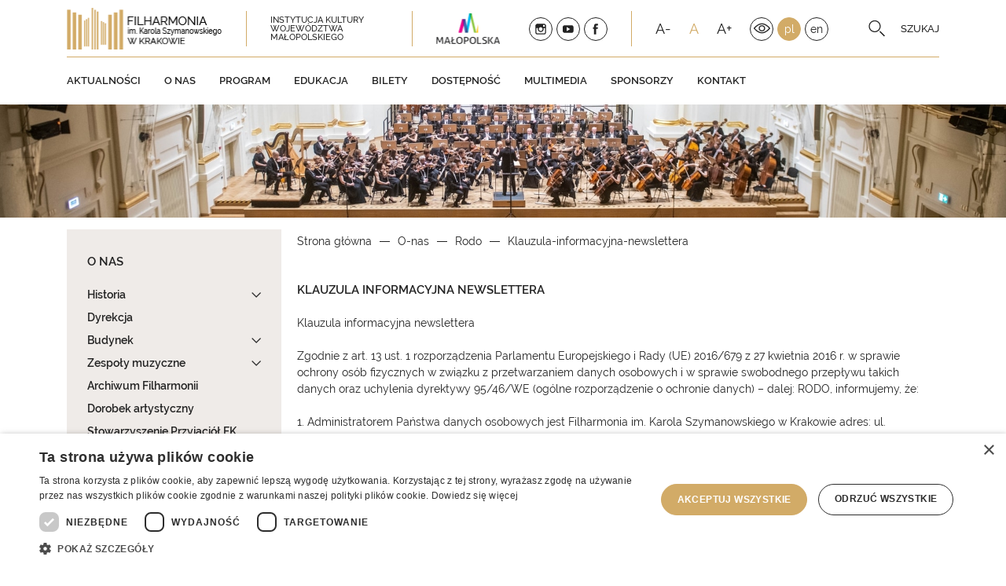

--- FILE ---
content_type: text/html; charset=UTF-8
request_url: https://filharmoniakrakow.pl/public/o-nas/rodo/klauzula-informacyjna-newslettera/
body_size: 29291
content:

<!DOCTYPE html>
<html style="font-size:62.5%; --superColorBg:#FFFFFF;--superColorBg2:#FFFFFF; --superColorText:#222222; --primaryColor:#d2ab67; --primaryColor2:#d2ab67; --primaryColorLight:#efebe8; --primaryColorLight2:#efebe8; --superGray:#AEAEAE; --superGrayBlack:#EFEBE8; --superGrayYellow:#EFEBE8; --superGrayLine:#ADADAD; --grayTextData:#8E8E8E">
<head>


    <!-- Google tag (gtag.js) -->
    <script async src="https://www.googletagmanager.com/gtag/js?id=G-XRF0DF6DLW"></script>
    <script>
        window.dataLayer = window.dataLayer || [];
        function gtag(){dataLayer.push(arguments);}
        gtag('js', new Date());
        gtag('config', 'G-XRF0DF6DLW');
    </script>
    <!-- Meta Pixel Code -->
    <script>
        !function(f,b,e,v,n,t,s)
        {if(f.fbq)return;n=f.fbq=function(){n.callMethod?
            n.callMethod.apply(n,arguments):n.queue.push(arguments)};
            if(!f._fbq)f._fbq=n;n.push=n;n.loaded=!0;n.version='2.0';
            n.queue=[];t=b.createElement(e);t.async=!0;
            t.src=v;s=b.getElementsByTagName(e)[0];
            s.parentNode.insertBefore(t,s)}(window, document,'script',
            'https://connect.facebook.net/en_US/fbevents.js');
        fbq('init', '285161303935740');
        fbq('track', 'PageView');
    </script>
    <noscript><img height="1" width="1" style="display:none"
                   src="https://www.facebook.com/tr?id=285161303935740&ev=PageView&noscript=1"
        /></noscript>
    <!-- End Meta Pixel Code -->
    <title>Filharmonia Krakowska</title>
    <meta charset="utf-8">
    <meta http-equiv="X-UA-Compatible" content="IE=edge">
    <meta name="description" content="Filharmonia im. Karola Szymanowskiego w Krakowie – Instytucja Kultury Województwa Małopolskiego działająca nieprzerwanie od 1945 roku. Najpiękniejsze koncerty i niezapomniane muzyczne emocje znajdziesz tylko tutaj. Zapraszamy do zapoznania się z naszym repertuarem koncertowym."/> 
    <meta name="viewport" content="width=device-width, initial-scale=1, minimum-scale=1, maximum-scale=1">
    <meta property=”og:image” content=”https://filharmoniakrakow.pl/public/front/img/newsletter-logo.png” />
    <link rel="stylesheet" href="https://use.fontawesome.com/releases/v5.8.2/css/all.css">
    <link type="image/x-icon" rel="icon" href="/public/front/dist/assets/images/favicon.ico">
    <link rel="stylesheet" type="text/css" href="/public/front/dist/css/app.min.css">
    <script type="text/javascript" charset="UTF-8" src="//cdn.cookie-script.com/s/11b9de3a1e5d600b1481e9bd60dacf5e.js"></script>
    <meta name="google-site-verification" content="E69AR9uVk_AwxWq8Kmj6tRzsX9kObS6hO2JTTGTjakA" />
</head>
<body>
<div class="dynamic-content">
    <style>
        #cookiescript_injected {
            /*display: none !important;*/
        }
        #cookiescript_copyright a {
            display: none !important;
        }
        #cookiescript_copyright img {
            height: 30px;
        }
        #cookiescript_accept, #cookiescript_save {
            background-color: #d2ab67 !important;
            border: 1px solid #d2ab67 !important;
            color: #FFF !important;
        }
        #cookiescript_accept:hover, #cookiescript_save:hover {
            color: #d2ab67 !important;
            background-color: #F4F4F4 !important;
        }
        #cookiescript_save:hover {
            background-color: #FFF !important;
        }
        #cookiescript_fsd_wrapper #cookiescript_accept:hover {
            background-color: #FFF !important;
        }
        .cookiescript_fsd_cookies::-webkit-scrollbar-thumb, .cookiescript_fsd_tabs_content::-webkit-scrollbar-thumb {
            background-color: #d2ab67 !important;
        }
        .cookiescript_fsd_logo {
            display: none !important;
        }
        .cookiescriptlogo {
            fill: #d2ab67 !important;
        }
        #cookiescript_injected_fsd .mdc-switch.mdc-switch--selected:enabled .mdc-switch__handle::after {
            background: #d2ab67 !important;
        }
        #cookiescript_injected_fsd .mdc-switch:enabled .mdc-switch__track::after {
            background: #d2ab67 !important;
        }
    </style>
    <script>
        setTimeout(() => {
            console.log(document.querySelector('#cookiescript_copyright'))
            let image = document.createElement('img');
            image.setAttribute('src', 'https://filharmoniakrakow.pl/public/front/dist/assets/images/logo/logo.png');
            document.querySelector('#cookiescript_copyright').append(image)
        }, 3000);
    </script>
    <header class="container header to-flex-cl">
        <div class="header-wrapper">
            <div class="header-floor to-flex-jc">
                <div class="header-leftSide to-flex-ai">
                    <a href="/public/" class="logo-FK"></a>
                    <div class="separate-div"></div>
                    <span class="info-text">Instytucja kultury województwa małopolskiego</span>
                    <div class="separate-div"></div>
                    <div class="logo-M">
                    </div>
                </div>
                <div class="header-rightSide to-flex-ai">
                    <div class="social-media to-flex-ai">
                                                <a href="https://www.instagram.com/filharmonia.krakow/" target="_blank" class="social-media-ig">
                            <svg width="14" height="14" viewBox="0 0 14 14" fill="none" xmlns="http://www.w3.org/2000/svg">
<path d="M11.1548 0.236145H2.83775C2.13589 0.236145 1.46279 0.514955 0.966502 1.01124C0.470217 1.50753 0.191406 2.18063 0.191406 2.88249V11.1996C0.191406 11.5471 0.259856 11.8912 0.392847 12.2123C0.525838 12.5333 0.720766 12.8251 0.966502 13.0708C1.21224 13.3165 1.50397 13.5115 1.82504 13.6445C2.14611 13.7774 2.49022 13.8459 2.83775 13.8459H11.1548C11.5023 13.8459 11.8465 13.7774 12.1675 13.6445C12.4886 13.5115 12.7803 13.3165 13.0261 13.0708C13.2718 12.8251 13.4667 12.5333 13.5997 12.2123C13.7327 11.8912 13.8012 11.5471 13.8012 11.1996V2.88249C13.8012 2.53496 13.7327 2.19084 13.5997 1.86978C13.4667 1.54871 13.2718 1.25698 13.0261 1.01124C12.7803 0.765505 12.4886 0.570577 12.1675 0.437585C11.8465 0.304594 11.5023 0.236145 11.1548 0.236145ZM11.9109 1.80505H12.2096V4.11114H9.91104V1.80505H11.9109ZM5.05689 5.64602C5.39067 5.18479 5.87817 4.85791 6.4316 4.72425C6.98502 4.5906 7.56798 4.65896 8.07547 4.91702C8.58295 5.17507 8.98161 5.60587 9.19964 6.1318C9.41766 6.65774 9.44071 7.24424 9.26463 7.78566C9.08856 8.32708 8.72494 8.78783 8.23927 9.08492C7.7536 9.38202 7.1778 9.49592 6.6156 9.40611C6.0534 9.3163 5.54174 9.02868 5.17279 8.59507C4.80385 8.16146 4.60187 7.61035 4.60323 7.04102C4.60469 6.54 4.76337 6.05207 5.05689 5.64602ZM12.478 11.1996C12.4795 11.3734 12.4463 11.5458 12.3802 11.7066C12.3142 11.8674 12.2167 12.0134 12.0934 12.1359C11.9701 12.2585 11.8236 12.3552 11.6624 12.4203C11.5012 12.4854 11.3286 12.5177 11.1548 12.5152H2.83775C2.66424 12.5172 2.49208 12.4846 2.33134 12.4192C2.1706 12.3539 2.02451 12.2571 1.90164 12.1346C1.77877 12.012 1.68158 11.8662 1.61577 11.7057C1.54995 11.5451 1.51684 11.3731 1.51836 11.1996V5.64602H3.54848C3.31969 6.21075 3.23313 6.82303 3.29639 7.42904C3.35965 8.03506 3.5708 8.61626 3.91128 9.12156C4.25176 9.62686 4.71115 10.0408 5.24907 10.327C5.78699 10.6131 6.38697 10.7628 6.99628 10.7628C7.60559 10.7628 8.20557 10.6131 8.74349 10.327C9.28141 10.0408 9.7408 9.62686 10.0813 9.12156C10.4218 8.61626 10.6329 8.03506 10.6962 7.42904C10.7594 6.82303 10.6729 6.21075 10.4441 5.64602H12.478V11.1996Z" fill="#222222"/>
</svg>
                        </a>
                                                                        <a href="https://www.youtube.com/user/FilharmoniaKrakow" target="_blank" class="social-media-yt">
                            <svg width="14" height="10" viewBox="0 0 14 10" fill="none" xmlns="http://www.w3.org/2000/svg">
<path d="M9.50981 5.04102L5.04884 7.66467V2.4287L9.50981 5.04102ZM13.6683 7.46809V2.60638C13.6683 2.60638 13.6683 0.262482 11.3244 0.262482H2.4025C2.4025 0.262482 0.0585938 0.262482 0.0585938 2.60638V7.47187C0.0585938 7.47187 0.0585941 9.81577 2.4025 9.81577H11.3207C11.3207 9.81577 13.6646 9.81577 13.6646 7.47187" fill="#222222"/>
</svg>
                        </a>
                                                                        <a href="https://pl-pl.facebook.com/filharmonia.krakow/" target="_blank" class="social-media-fb">
                            <svg width="8" height="14" viewBox="0 0 8 14" fill="none" xmlns="http://www.w3.org/2000/svg">
<path d="M0.449219 4.73493H1.84044V3.37017C1.84044 2.76529 1.84044 1.83529 2.2941 1.26066C2.54313 0.918404 2.87489 0.644901 3.25836 0.465728C3.64183 0.286554 4.06448 0.207564 4.48678 0.236147C5.33511 0.199014 6.18437 0.284322 7.00836 0.489439L6.65678 2.57249C6.28701 2.47009 5.90617 2.41297 5.52263 2.40237C4.97446 2.40237 4.48678 2.59895 4.48678 3.15846V4.73493H6.73239L6.57739 6.77261H4.48678V13.8459H1.84044V6.77261H0.449219V4.73493Z" fill="#222222"/>
</svg>
                        </a>
                                            </div>

                    <div class="separate-div"></div>

                    <div class="dynamic-fontSize to-flex-ai ">
                        <span data-size="58.312" class="size span-big">A-</span>
                        <span data-size="62.5" class="size span-big is-active">A</span>
                        <span data-size="70.125" class="size span-big">A+</span>
                    </div>

                    <div class="language-option to-flex-ai">
                        <div class="view-option">
                            <svg width="22" height="21" viewBox="0 0 22 21" fill="none" xmlns="http://www.w3.org/2000/svg">
<g clip-path="url(#clip0)">
<path d="M1.10221 9.6521C1.28982 9.40769 5.75984 3.66748 11.4689 3.66748C17.1779 3.66748 21.6481 9.40769 21.8355 9.65187C22.0132 9.88374 22.0132 10.1982 21.8355 10.4301C21.6481 10.6745 17.1779 16.4147 11.4689 16.4147C5.75984 16.4147 1.28982 10.6745 1.10221 10.4303C0.924288 10.1985 0.924288 9.88374 1.10221 9.6521ZM11.4689 15.0961C15.6742 15.0961 19.3164 11.2862 20.3946 10.0407C19.3178 8.79405 15.6832 4.98615 11.4689 4.98615C7.26376 4.98615 3.62177 8.79538 2.54314 10.0416C3.61992 11.2881 7.25453 15.0961 11.4689 15.0961Z" fill="#222222"/>
<path d="M11.4711 6.08505C13.7615 6.08505 15.625 7.85978 15.625 10.0411C15.625 12.2224 13.7615 13.9972 11.4711 13.9972C9.18075 13.9972 7.31729 12.2224 7.31729 10.0411C7.31729 7.85978 9.18075 6.08505 11.4711 6.08505ZM11.4711 12.6785C12.9982 12.6785 14.2404 11.4954 14.2404 10.0411C14.2404 8.58685 12.9981 7.40377 11.4711 7.40377C9.94417 7.40377 8.70193 8.58685 8.70193 10.0411C8.70193 11.4954 9.94413 12.6785 11.4711 12.6785Z" fill="#222222"/>
</g>
<defs>
<clipPath id="clip0">
<rect width="21" height="20" transform="matrix(-1 0 0 1 21.9688 0.0411072)" fill="white"/>
</clipPath>
</defs>
</svg>
                        </div>
                        <a class="language-option__switch pl-option is-active" href="/public/lang/PL">
                            <span class="xs-span">pl</span>
                        </a>
                        <a class="language-option__switch en-option " href="/public/lang/EN">
                            <span class="xs-span">en</span>
                        </a>
                    </div>

                    <div class="search-section to-flex-ai xs13-span" id="searchInput" url-ajax-data="/public/search">
                        <svg width="24" height="25" viewBox="0 0 24 25" fill="none" xmlns="http://www.w3.org/2000/svg">
<path fill-rule="evenodd" clip-rule="evenodd" d="M16.5151 15.1196H15.5094L15.1322 14.7424C16.3894 13.3596 17.1436 11.4739 17.1436 9.46244C17.1436 4.93673 13.4979 1.29102 8.97221 1.29102C4.4465 1.29102 0.800781 4.93673 0.800781 9.46244C0.800781 13.9882 4.4465 17.6339 8.97221 17.6339C10.9836 17.6339 12.8694 16.8796 14.2522 15.6224L14.6294 15.9996V17.0053L20.9151 23.291L22.8008 21.4053L16.5151 15.1196ZM8.97417 15.1196C5.83132 15.1196 3.31703 12.6053 3.31703 9.46245C3.31703 6.31959 5.83132 3.80531 8.97417 3.80531C12.117 3.80531 14.6313 6.31959 14.6313 9.46245C14.6313 12.6053 12.117 15.1196 8.97417 15.1196Z" fill="#222222"/>
<path d="M15.5094 15.1196L15.0851 15.5439L15.2608 15.7196H15.5094V15.1196ZM15.1322 14.7424L14.6882 14.3388L14.3034 14.7622L14.7079 15.1667L15.1322 14.7424ZM17.1436 9.46244H16.5436H17.1436ZM14.2522 15.6224L14.6765 15.1982L14.2719 14.7936L13.8486 15.1785L14.2522 15.6224ZM14.6294 15.9996H15.2294V15.7511L15.0536 15.5753L14.6294 15.9996ZM14.6294 17.0053H14.0294V17.2538L14.2051 17.4296L14.6294 17.0053ZM20.9151 23.291L20.4908 23.7153L20.9151 24.1395L21.3393 23.7153L20.9151 23.291ZM22.8008 21.4053L23.225 21.8296L23.6493 21.4053L23.225 20.981L22.8008 21.4053ZM16.5151 14.5196H15.5094V15.7196H16.5151V14.5196ZM15.9336 14.6953L15.5565 14.3182L14.7079 15.1667L15.0851 15.5439L15.9336 14.6953ZM15.5762 15.146C16.934 13.6524 17.7436 11.6227 17.7436 9.46244H16.5436C16.5436 11.3251 15.8447 13.0668 14.6882 14.3388L15.5762 15.146ZM17.7436 9.46244C17.7436 4.60536 13.8293 0.691016 8.97221 0.691016V1.89102C13.1666 1.89102 16.5436 5.2681 16.5436 9.46244H17.7436ZM8.97221 0.691016C4.11512 0.691016 0.200781 4.60536 0.200781 9.46244H1.40078C1.40078 5.2681 4.77787 1.89102 8.97221 1.89102V0.691016ZM0.200781 9.46244C0.200781 14.3195 4.11512 18.2339 8.97221 18.2339V17.0339C4.77787 17.0339 1.40078 13.6568 1.40078 9.46244H0.200781ZM8.97221 18.2339C11.1324 18.2339 13.1622 17.4243 14.6558 16.0664L13.8486 15.1785C12.5765 16.3349 10.8349 17.0339 8.97221 17.0339V18.2339ZM13.8279 16.0467L14.2051 16.4239L15.0536 15.5753L14.6765 15.1982L13.8279 16.0467ZM14.0294 15.9996V17.0053H15.2294V15.9996H14.0294ZM14.2051 17.4296L20.4908 23.7153L21.3393 22.8668L15.0536 16.581L14.2051 17.4296ZM21.3393 23.7153L23.225 21.8296L22.3765 20.981L20.4908 22.8668L21.3393 23.7153ZM23.225 20.981L16.9393 14.6953L16.0908 15.5439L22.3765 21.8296L23.225 20.981ZM8.97417 14.5196C6.16269 14.5196 3.91703 12.2739 3.91703 9.46245H2.71703C2.71703 12.9367 5.49995 15.7196 8.97417 15.7196V14.5196ZM3.91703 9.46245C3.91703 6.65096 6.16269 4.40531 8.97417 4.40531V3.20531C5.49995 3.20531 2.71703 5.98822 2.71703 9.46245H3.91703ZM8.97417 4.40531C11.7857 4.40531 14.0313 6.65096 14.0313 9.46245H15.2313C15.2313 5.98822 12.4484 3.20531 8.97417 3.20531V4.40531ZM14.0313 9.46245C14.0313 12.2739 11.7857 14.5196 8.97417 14.5196V15.7196C12.4484 15.7196 15.2313 12.9367 15.2313 9.46245H14.0313Z" fill="white"/>
</svg>
                        Szukaj
                    </div>
                </div>
            </div>
            <div class="hamburger-menu">
                <div class="hamburger-icon">
                    <svg class="menu-icon" width="30" height="22" viewBox="0 0 30 22" fill="none" xmlns="http://www.w3.org/2000/svg">
    <line x1="30" y1="0.75" x2="6.62361e-08" y2="0.750003" stroke-width="1.5"/>
    <line x1="30" y1="10.75" x2="7" y2="10.75" stroke-width="1.5"/>
    <line x1="30" y1="20.75" x2="6.18204e-08" y2="20.75" stroke-width="1.5"/>
</svg>
                </div>
                <p>Menu</p>
            </div>
        </div>
        <nav class="header-navigation">
            <div class="header-navigation__wrapper">
                <div class="header-navigation__heading header-navigation__heading--mobile">
                    <div class="header-navigation__info">
                        <div class="dynamic-fontSize to-flex-ai ">
                            <span data-size="58.312" class="size span-big">A-</span>
                            <span data-size="62.5" class="size span-big is-active">A</span>
                            <span data-size="70.125" class="size span-big">A+</span>
                        </div>
                        <div class="language-option to-flex-ai">
                            <div class="view-option">
                                <svg width="22" height="21" viewBox="0 0 22 21" fill="none" xmlns="http://www.w3.org/2000/svg">
<g clip-path="url(#clip0)">
<path d="M1.10221 9.6521C1.28982 9.40769 5.75984 3.66748 11.4689 3.66748C17.1779 3.66748 21.6481 9.40769 21.8355 9.65187C22.0132 9.88374 22.0132 10.1982 21.8355 10.4301C21.6481 10.6745 17.1779 16.4147 11.4689 16.4147C5.75984 16.4147 1.28982 10.6745 1.10221 10.4303C0.924288 10.1985 0.924288 9.88374 1.10221 9.6521ZM11.4689 15.0961C15.6742 15.0961 19.3164 11.2862 20.3946 10.0407C19.3178 8.79405 15.6832 4.98615 11.4689 4.98615C7.26376 4.98615 3.62177 8.79538 2.54314 10.0416C3.61992 11.2881 7.25453 15.0961 11.4689 15.0961Z" fill="#222222"/>
<path d="M11.4711 6.08505C13.7615 6.08505 15.625 7.85978 15.625 10.0411C15.625 12.2224 13.7615 13.9972 11.4711 13.9972C9.18075 13.9972 7.31729 12.2224 7.31729 10.0411C7.31729 7.85978 9.18075 6.08505 11.4711 6.08505ZM11.4711 12.6785C12.9982 12.6785 14.2404 11.4954 14.2404 10.0411C14.2404 8.58685 12.9981 7.40377 11.4711 7.40377C9.94417 7.40377 8.70193 8.58685 8.70193 10.0411C8.70193 11.4954 9.94413 12.6785 11.4711 12.6785Z" fill="#222222"/>
</g>
<defs>
<clipPath id="clip0">
<rect width="21" height="20" transform="matrix(-1 0 0 1 21.9688 0.0411072)" fill="white"/>
</clipPath>
</defs>
</svg>
                            </div>
                            <a class="language-option__switch pl-option is-active" href="/public/lang/PL">
                                <span class="xs-span">pl</span>
                            </a>
                            <a class="language-option__switch en-option " href="/public/lang/EN">
                                <span class="xs-span">en</span>
                            </a>
                        </div>


                        <div class="search-section to-flex-ai xs13-span" id="searchInput2">
                            <svg width="25" height="24" viewBox="0 0 25 24" fill="none" xmlns="http://www.w3.org/2000/svg">
    <path fill-rule="evenodd" clip-rule="evenodd" d="M16.9487 14.8286H15.9429L15.5658 14.4514C16.8229 13.0686 17.5772 11.1829 17.5772 9.17143C17.5772 4.64571 13.9315 1 9.4058 1C4.88009 1 1.23438 4.64571 1.23438 9.17143C1.23438 13.6971 4.88009 17.3429 9.4058 17.3429C11.4172 17.3429 13.3029 16.5886 14.6858 15.3314L15.0629 15.7086V16.7143L21.3487 23L23.2344 21.1143L16.9487 14.8286ZM9.40777 14.8286C6.26491 14.8286 3.75063 12.3143 3.75063 9.17142C3.75063 6.02857 6.26491 3.51428 9.40777 3.51428C12.5506 3.51428 15.0649 6.02857 15.0649 9.17142C15.0649 12.3143 12.5506 14.8286 9.40777 14.8286Z" fill="white"/>
    <path d="M15.9429 14.8286L15.5187 15.2528L15.6944 15.4286H15.9429V14.8286ZM15.5658 14.4514L15.1218 14.0478L14.737 14.4712L15.1415 14.8757L15.5658 14.4514ZM17.5772 9.17143H16.9772H17.5772ZM14.6858 15.3314L15.1101 14.9072L14.7055 14.5026L14.2822 14.8875L14.6858 15.3314ZM15.0629 15.7086H15.6629V15.46L15.4872 15.2843L15.0629 15.7086ZM15.0629 16.7143H14.4629V16.9628L14.6387 17.1385L15.0629 16.7143ZM21.3487 23L20.9244 23.4243L21.3487 23.8485L21.7729 23.4243L21.3487 23ZM23.2344 21.1143L23.6586 21.5386L24.0829 21.1143L23.6586 20.69L23.2344 21.1143ZM16.9487 14.2286H15.9429V15.4286H16.9487V14.2286ZM16.3672 14.4043L15.9901 14.0272L15.1415 14.8757L15.5187 15.2528L16.3672 14.4043ZM16.0098 14.855C17.3676 13.3614 18.1772 11.3316 18.1772 9.17143H16.9772C16.9772 11.0341 16.2783 12.7758 15.1218 14.0478L16.0098 14.855ZM18.1772 9.17143C18.1772 4.31434 14.2629 0.4 9.4058 0.4V1.6C13.6001 1.6 16.9772 4.97709 16.9772 9.17143H18.1772ZM9.4058 0.4C4.54872 0.4 0.634375 4.31434 0.634375 9.17143H1.83438C1.83438 4.97709 5.21146 1.6 9.4058 1.6V0.4ZM0.634375 9.17143C0.634375 14.0285 4.54872 17.9429 9.4058 17.9429V16.7429C5.21146 16.7429 1.83438 13.3658 1.83438 9.17143H0.634375ZM9.4058 17.9429C11.566 17.9429 13.5958 17.1333 15.0894 15.7754L14.2822 14.8875C13.0101 16.0439 11.2685 16.7429 9.4058 16.7429V17.9429ZM14.2615 15.7557L14.6387 16.1328L15.4872 15.2843L15.1101 14.9072L14.2615 15.7557ZM14.4629 15.7086V16.7143H15.6629V15.7086H14.4629ZM14.6387 17.1385L20.9244 23.4243L21.7729 22.5757L15.4872 16.29L14.6387 17.1385ZM21.7729 23.4243L23.6586 21.5386L22.8101 20.69L20.9244 22.5757L21.7729 23.4243ZM23.6586 20.69L17.3729 14.4043L16.5244 15.2528L22.8101 21.5386L23.6586 20.69ZM9.40777 14.2286C6.59628 14.2286 4.35063 11.9829 4.35063 9.17142H3.15063C3.15063 12.6457 5.93354 15.4286 9.40777 15.4286V14.2286ZM4.35063 9.17142C4.35063 6.35994 6.59628 4.11428 9.40777 4.11428V2.91428C5.93354 2.91428 3.15063 5.6972 3.15063 9.17142H4.35063ZM9.40777 4.11428C12.2193 4.11428 14.4649 6.35994 14.4649 9.17142H15.6649C15.6649 5.6972 12.882 2.91428 9.40777 2.91428V4.11428ZM14.4649 9.17142C14.4649 11.9829 12.2193 14.2286 9.40777 14.2286V15.4286C12.882 15.4286 15.6649 12.6457 15.6649 9.17142H14.4649Z" fill="#D7B477"/>
</svg>
                        </div>
                    </div>
                    <div class="hamburger-menu">
                        <div class="hamburger-icon">
                            <svg width="25" height="24" viewBox="0 0 25 24" fill="none" xmlns="http://www.w3.org/2000/svg">
    <path fill-rule="evenodd" clip-rule="evenodd" d="M12.4415 11.0061L2.43539 1L1.02118 2.41421L11.0273 12.4203L1.23436 22.2132L2.64857 23.6274L12.4415 13.8345L22.2344 23.6274L23.6486 22.2132L13.8557 12.4203L23.8618 2.41421L22.4476 1L12.4415 11.0061Z"/>
    <path d="M2.43539 1L2.61217 0.823223L2.43539 0.646447L2.25862 0.823223L2.43539 1ZM12.4415 11.0061L12.2647 11.1829L12.4415 11.3596L12.6183 11.1829L12.4415 11.0061ZM1.02118 2.41421L0.844402 2.23744L0.667626 2.41421L0.844403 2.59099L1.02118 2.41421ZM11.0273 12.4203L11.204 12.5971L11.3808 12.4203L11.204 12.2435L11.0273 12.4203ZM1.23436 22.2132L1.05758 22.0364L0.880802 22.2132L1.05758 22.39L1.23436 22.2132ZM2.64857 23.6274L2.47179 23.8042L2.64857 23.981L2.82535 23.8042L2.64857 23.6274ZM12.4415 13.8345L12.6183 13.6577L12.4415 13.481L12.2647 13.6577L12.4415 13.8345ZM22.2344 23.6274L22.0576 23.8042L22.2344 23.981L22.4112 23.8042L22.2344 23.6274ZM23.6486 22.2132L23.8254 22.39L24.0022 22.2132L23.8254 22.0364L23.6486 22.2132ZM13.8557 12.4203L13.6789 12.2435L13.5021 12.4203L13.6789 12.5971L13.8557 12.4203ZM23.8618 2.41421L24.0386 2.59099L24.2153 2.41421L24.0386 2.23744L23.8618 2.41421ZM22.4476 1L22.6243 0.823223L22.4476 0.646447L22.2708 0.823223L22.4476 1ZM2.25862 1.17678L12.2647 11.1829L12.6183 10.8293L2.61217 0.823223L2.25862 1.17678ZM1.19796 2.59099L2.61217 1.17678L2.25862 0.823223L0.844402 2.23744L1.19796 2.59099ZM11.204 12.2435L1.19796 2.23744L0.844403 2.59099L10.8505 12.5971L11.204 12.2435ZM10.8505 12.2435L1.05758 22.0364L1.41113 22.39L11.204 12.5971L10.8505 12.2435ZM1.05758 22.39L2.47179 23.8042L2.82535 23.4506L1.41113 22.0364L1.05758 22.39ZM2.82535 23.8042L12.6183 14.0113L12.2647 13.6577L2.47179 23.4506L2.82535 23.8042ZM22.4112 23.4506L12.6183 13.6577L12.2647 14.0113L22.0576 23.8042L22.4112 23.4506ZM23.4718 22.0364L22.0576 23.4506L22.4112 23.8042L23.8254 22.39L23.4718 22.0364ZM13.6789 12.5971L23.4718 22.39L23.8254 22.0364L14.0325 12.2435L13.6789 12.5971ZM14.0325 12.5971L24.0386 2.59099L23.685 2.23744L13.6789 12.2435L14.0325 12.5971ZM24.0386 2.23744L22.6243 0.823223L22.2708 1.17678L23.685 2.59099L24.0386 2.23744ZM22.2708 0.823223L12.2647 10.8293L12.6183 11.1829L22.6243 1.17678L22.2708 0.823223Z"/>
</svg>
                        </div>
                    </div>
                </div>
                <ul class="to-flex-ai menu menu--rwd">
                            <li class="menu-item ">
                <a href="https://filharmoniakrakow.pl/public/aktualnosci" class="main-link arrow-mobile">Aktualności</a>
                                                            </li>
                                <li class="menu-item ">
                <a href="https://filharmoniakrakow.pl/public/o-nas" class="main-link arrow-mobile">O nas</a>
                                                    <div class="main-arrow arrowGlobal"><svg class="arrow-down-mobile" width="10" height="6" viewBox="0 0 10 6" fill="none" xmlns="http://www.w3.org/2000/svg">
    <path d="M8.19046 0.823149L8.01376 0.646596L7.83706 0.823149L4.67129 3.98624L1.50553 0.823149L1.32883 0.646596L1.15213 0.823149L0.823359 1.15164L0.646358 1.32849L0.823359 1.50534L4.49459 5.17348L4.67129 5.35003L4.848 5.17348L8.51923 1.50534L8.69623 1.32849L8.51923 1.15164L8.19046 0.823149Z" stroke-width="0.5"/>
</svg>
</div>
                                                    <ul class="item-submenu">
                        <li class="back back1"><a href="https://filharmoniakrakow.pl/public/o-nas"><svg class="arrow-left-mobile" width="8" height="14" viewBox="0 0 8 14" fill="none" xmlns="http://www.w3.org/2000/svg">
    <path d="M7.18418 12.6317L7.33933 12.4627L7.18418 12.2936L2.32564 7L7.18418 1.70636L7.33933 1.53731L7.18418 1.36827L6.69103 0.830955L6.50685 0.630277L6.32267 0.830955L0.815817 6.83095L0.660665 7L0.815817 7.16905L6.32267 13.169L6.50685 13.3697L6.69103 13.169L7.18418 12.6317Z" stroke-width="0.5"/>
</svg>
 O nas </a></li>

                                                                                                                                                                                                                                                                                                                                                                                                                                                                                                                                                                                                                                                                                                    
                                <li class="dropdown-submenu ">
                                    <a href="https://filharmoniakrakow.pl/public/o-nas/historia" class="">Historia</a>
                                    <div class="main-arrow arrowGlobal"><svg class="arrow-down-mobile" width="10" height="6" viewBox="0 0 10 6" fill="none" xmlns="http://www.w3.org/2000/svg">
    <path d="M8.19046 0.823149L8.01376 0.646596L7.83706 0.823149L4.67129 3.98624L1.50553 0.823149L1.32883 0.646596L1.15213 0.823149L0.823359 1.15164L0.646358 1.32849L0.823359 1.50534L4.49459 5.17348L4.67129 5.35003L4.848 5.17348L8.51923 1.50534L8.69623 1.32849L8.51923 1.15164L8.19046 0.823149Z" stroke-width="0.5"/>
</svg>
</div>

                                    <ul class="dropdown-menu is-show">
                                                                                                                                                                                                                                                                                                                                                                                                                                                                                                                                                                                                                                                                                                                                                                                                                                                                                                                                                                                                                                                                                                                                                                                                                                                                                                                                                                                                                                                                                                                                                                                                                                                                                                                                                                                                                                                                                                                                                                                                                                                                                                                                                                                                                                                                                                                                                                                                                                                                                                                                                                                                                                                                                                                                                                                                                                                                                                                                                                                                                                                                                                                                                                                                                                                                                                                                                                                                                                                                                                                                                                                                                                                                                                                                                                                                                                                                                                                                                                                                                                                                                                                                                                                                                                                                                                                                                                                                                                                                                                                                                                                                                                                                                                                                                                                                                                                                                                                                                                                                                                                                                                                                                                                            </ul>
                                </li>

                                                                                                                                                                                                                                            
                                <li class="dropdown-submenu ">
                                    <a href="https://filharmoniakrakow.pl/public/o-nas/dyrekcja" class="">Dyrekcja</a>
                                    <div class="main-arrow arrowGlobal"><svg class="arrow-down-mobile" width="10" height="6" viewBox="0 0 10 6" fill="none" xmlns="http://www.w3.org/2000/svg">
    <path d="M8.19046 0.823149L8.01376 0.646596L7.83706 0.823149L4.67129 3.98624L1.50553 0.823149L1.32883 0.646596L1.15213 0.823149L0.823359 1.15164L0.646358 1.32849L0.823359 1.50534L4.49459 5.17348L4.67129 5.35003L4.848 5.17348L8.51923 1.50534L8.69623 1.32849L8.51923 1.15164L8.19046 0.823149Z" stroke-width="0.5"/>
</svg>
</div>

                                    <ul class="dropdown-menu is-show">
                                                                                                                                                                                                                                                                                                                                                                                                                                                                                                                                                                                                                                                                                                                                                                                                                                                                                                                                                                                                                                                                                                                                                                                                                                                                                                                                                                                                                                                                                                                                                                                                                                                                                                                                                                                                                                                                                                                                                                                                                                                                                                                                                                                                                                                                                                                                                                                                                                                                                                                                                                                                                                                                                                                                                                                                                                                                                                                                                                                                                                                                                                                                                                                                                                                                                                                                                                                                                                                                                                                                                                                                                                                                                                                                                                                                                                                                                                                                                                                                                                                                                                                                                                                                                                                                                                                                                                                                                                                                                                                                                                                                                                                                                                                                                                                                                                                                                                                                                                                                                                                                                                                                                                                            </ul>
                                </li>

                                                                                                                                                                                                                                                                                                
                                <li class="dropdown-submenu ">
                                    <a href="https://filharmoniakrakow.pl/public/o-nas/budynek" class="">Budynek</a>
                                    <div class="main-arrow arrowGlobal"><svg class="arrow-down-mobile" width="10" height="6" viewBox="0 0 10 6" fill="none" xmlns="http://www.w3.org/2000/svg">
    <path d="M8.19046 0.823149L8.01376 0.646596L7.83706 0.823149L4.67129 3.98624L1.50553 0.823149L1.32883 0.646596L1.15213 0.823149L0.823359 1.15164L0.646358 1.32849L0.823359 1.50534L4.49459 5.17348L4.67129 5.35003L4.848 5.17348L8.51923 1.50534L8.69623 1.32849L8.51923 1.15164L8.19046 0.823149Z" stroke-width="0.5"/>
</svg>
</div>

                                    <ul class="dropdown-menu is-show">
                                                                                                                                                                                                                                                                                                                                                                                                                                                                                                                                                                                                                                                                                                                                                                                                                                                                                                                                                                                                                                                                                                                                                                                                                                                                                                                                                                                                                                                                                                                                                                                                                                                                                                                                                                                                                                                                                                                                                                                                                                                                                                                                                                                                                                                                                                                                                                                                                                                                                                                                                                                                                                                                                                                                                                                                                                                                                                                                                                                                                                                                                                                                                                                                                                                                                                                                                                                                                                                                                                                                                                                                                                                                                                                                                                                                                                                                                                                                                                                                                                                                                                                                                                                                                                                                                                                                                                                                                                                                                                                                                                        <li class=""><a href="https://filharmoniakrakow.pl/public/Wynajem sal">Wynajem sal</a></li>
                                                                                                                                                                                                                                                                                                                                                                                                                                                                                                                                                                                                                                                                                                                        </ul>
                                </li>

                                                                                                                                                                                                                                                                                                
                                <li class="dropdown-submenu ">
                                    <a href="https://filharmoniakrakow.pl/public/o-nas/zespoly-muzyczne" class="">Zespoły muzyczne</a>
                                    <div class="main-arrow arrowGlobal"><svg class="arrow-down-mobile" width="10" height="6" viewBox="0 0 10 6" fill="none" xmlns="http://www.w3.org/2000/svg">
    <path d="M8.19046 0.823149L8.01376 0.646596L7.83706 0.823149L4.67129 3.98624L1.50553 0.823149L1.32883 0.646596L1.15213 0.823149L0.823359 1.15164L0.646358 1.32849L0.823359 1.50534L4.49459 5.17348L4.67129 5.35003L4.848 5.17348L8.51923 1.50534L8.69623 1.32849L8.51923 1.15164L8.19046 0.823149Z" stroke-width="0.5"/>
</svg>
</div>

                                    <ul class="dropdown-menu is-show">
                                                                                                                                                                                                                                <li class=""><a href="https://filharmoniakrakow.pl/public/o-nas/zespoly-muzyczne/orkiestra">Orkiestra</a></li>
                                                                                                                                                                                                                                                                                    <li class=""><a href="https://filharmoniakrakow.pl/public/o-nas/zespoly-muzyczne/chor-mieszany">Chór mieszany</a></li>
                                                                                                                                                                                                                                                                                    <li class=""><a href="https://filharmoniakrakow.pl/public/o-nas/zespoly-muzyczne/chor-chlopiecy">Chór chłopięcy</a></li>
                                                                                                                                                                                                                                                                                                                                                                                                                                                                                                                                                        <li class=""><a href="https://filharmoniakrakow.pl/public/o-nas/zespoly-muzyczne/ukrainski-chor-dzieciecy">Ukraiński Chór Dziecięcy</a></li>
                                                                                                                                                                                                                                                                                                                                                                                                                                                                                                                                                                                                                                                                                                                                                                                                                                                                                                                                                                                                                                                                                                                                                                                                                                                                                                                                                                                                                                                                                                                                                                                                                                                                                                                                                                                                                                                                                                                                                                                                                                                                                                                                                                                                                                                                                                                                                                                                                                                                                                                                                                                                                                                                                                                                                                                                                                                                                                        <li class=""><a href="https://filharmoniakrakow.pl/public/plan-prob-logowanie">Plan prób zespołów fk</a></li>
                                                                                                                                                                                                                                                                                                                                                                                                                                                                                                                                                                                                                                                                                                                                                                                                                                                                                                                                                                                                                                                                                                                                                                                    <li class=""><a href="https://filharmoniakrakow.pl/public/komunikaty-wewnetrzne-logowanie">Komunikaty wewnętrzne</a></li>
                                                                                                                                                                                                                                                                                                                                                        </ul>
                                </li>

                                                                                                                                                                                                                                                                                                                                                                                                                                                            
                                <li class="dropdown-submenu ">
                                    <a href="https://filharmoniakrakow.pl/public/o-nas/archiwum-filharmonii" class="">Archiwum Filharmonii</a>
                                    <div class="main-arrow arrowGlobal"><svg class="arrow-down-mobile" width="10" height="6" viewBox="0 0 10 6" fill="none" xmlns="http://www.w3.org/2000/svg">
    <path d="M8.19046 0.823149L8.01376 0.646596L7.83706 0.823149L4.67129 3.98624L1.50553 0.823149L1.32883 0.646596L1.15213 0.823149L0.823359 1.15164L0.646358 1.32849L0.823359 1.50534L4.49459 5.17348L4.67129 5.35003L4.848 5.17348L8.51923 1.50534L8.69623 1.32849L8.51923 1.15164L8.19046 0.823149Z" stroke-width="0.5"/>
</svg>
</div>

                                    <ul class="dropdown-menu is-show">
                                                                                                                                                                                                                                                                                                                                                                                                                                                                                                                                                                                                                                                                                                                                                                                                                                                                                                                                                                                                                                                                                                                                                                                                                                                                                                                                                                                                                                                                                                                                                                                                                                                                                                                                                                                                                                                                                                                                                                                                                                                                                                                                                                                                                                                                                                                                                                                                                                                                                                                                                                                                                                                                                                                                                                                                                                                                                                                                                                                                                                                                                                                                                                                                                                                                                                                                                                                                                                                                                                                                                                                                                                                                                                                                                                                                                                                                                                                                                                                                                                                                                                                                                                                                                                                                                                                                                                                                                                                                                                                                                                                                                                                                                                                                                                                                                                                                                                                                                                                                                                                                                                                                                                                            </ul>
                                </li>

                                                                                                                                                                                                                                                                                                
                                <li class="dropdown-submenu ">
                                    <a href="https://filharmoniakrakow.pl/public/dyskografia" class="">Dorobek artystyczny</a>
                                    <div class="main-arrow arrowGlobal"><svg class="arrow-down-mobile" width="10" height="6" viewBox="0 0 10 6" fill="none" xmlns="http://www.w3.org/2000/svg">
    <path d="M8.19046 0.823149L8.01376 0.646596L7.83706 0.823149L4.67129 3.98624L1.50553 0.823149L1.32883 0.646596L1.15213 0.823149L0.823359 1.15164L0.646358 1.32849L0.823359 1.50534L4.49459 5.17348L4.67129 5.35003L4.848 5.17348L8.51923 1.50534L8.69623 1.32849L8.51923 1.15164L8.19046 0.823149Z" stroke-width="0.5"/>
</svg>
</div>

                                    <ul class="dropdown-menu is-show">
                                                                                                                                                                                                                                                                                                                                                                                                                                                                                                                                                                                                                                                                                                                                                                                                                                                                                                                                                                                                                                                                                                                                                                                                                                                                                                                                                                                                                                                                                                                                                                                                                                                                                                                                                                                                                                                                                                                                                                                                                                                                                                                                                                                                                                                                                                                                                                                                                                                                                                                                                                                                                                                                                                                                                                                                                                                                                                                                                                                                                                                                                                                                                                                                                                                                                                                                                                                                                                                                                                                                                                                                                                                                                                                                                                                                                                                                                                                                                                                                                                                                                                                                                                                                                                                                                                                                                                                                                                                                                                                                                                                                                                                                                                                                                                                                                                                                                                                                                                                                                                                                                                                                                                                            </ul>
                                </li>

                                                                                                                                                                                                                                                                                                                                                                                                        
                                <li class="dropdown-submenu ">
                                    <a href="https://filharmoniakrakow.pl/public/stowarzyszenie-przyjaciol-fk" class="">Stowarzyszenie Przyjaciół FK</a>
                                    <div class="main-arrow arrowGlobal"><svg class="arrow-down-mobile" width="10" height="6" viewBox="0 0 10 6" fill="none" xmlns="http://www.w3.org/2000/svg">
    <path d="M8.19046 0.823149L8.01376 0.646596L7.83706 0.823149L4.67129 3.98624L1.50553 0.823149L1.32883 0.646596L1.15213 0.823149L0.823359 1.15164L0.646358 1.32849L0.823359 1.50534L4.49459 5.17348L4.67129 5.35003L4.848 5.17348L8.51923 1.50534L8.69623 1.32849L8.51923 1.15164L8.19046 0.823149Z" stroke-width="0.5"/>
</svg>
</div>

                                    <ul class="dropdown-menu is-show">
                                                                                                                                                                                                                                                                                                                                                                                                                                                                                                                                                                                                                                                                                                                                                                                                                                                                                                                                                                                                                                                                                                                                                                                                                                                                                                                                                                                                                                                                                                                                                                                                                                                                                                                                                                                                                                                                                                                                                                                                                                                                                                                                                                                                                                                                                                                                                                                                                                                                                                                                                                                                                                                                                                                                                                                                                                                                                                                                                                                                                                                                                                                                                                                                                                                                                                                                                                                                                                                                                                                                                                                                                                                                                                                                                                                                                                                                                                                                                                                                                                                                                                                                                                                                                                                                                                                                                                                                                                                                                                                                                                                                                                                                                                                                                                                                                                                                                                                                                                                                                                                                                                                                                                                            </ul>
                                </li>

                                                                                                                                                                                                                                                                                                                                                                                                        
                                <li class="dropdown-submenu ">
                                    <a href="https://filharmoniakrakow.pl/public/o-nas/rodo/" class="">Rodo</a>
                                    <div class="main-arrow arrowGlobal"><svg class="arrow-down-mobile" width="10" height="6" viewBox="0 0 10 6" fill="none" xmlns="http://www.w3.org/2000/svg">
    <path d="M8.19046 0.823149L8.01376 0.646596L7.83706 0.823149L4.67129 3.98624L1.50553 0.823149L1.32883 0.646596L1.15213 0.823149L0.823359 1.15164L0.646358 1.32849L0.823359 1.50534L4.49459 5.17348L4.67129 5.35003L4.848 5.17348L8.51923 1.50534L8.69623 1.32849L8.51923 1.15164L8.19046 0.823149Z" stroke-width="0.5"/>
</svg>
</div>

                                    <ul class="dropdown-menu is-show">
                                                                                                                                                                                                                                                                                                                                                                                                                                                                                                                                                                                                                                                                                                                                                                                                                                                                                                                                                                                                                                                                                                                                                                                                                                                                                                                                                                                                                                                                                                                                                                                                                                                                                                                                                                            <li class=""><a href="https://filharmoniakrakow.pl/public/o-nas/rodo/klauzula-informacyjna-newslettera">Klauzula informacyjna newslettera</a></li>
                                                                                                                                                                                                                                                                                                                                                                                                                                                                                                                                                                                                                                                                                                                                                                                                                            <li class=""><a href="https://filharmoniakrakow.pl/public/o-nas/rodo/regulamin-newslettera-filharmonii">Regulamin Newslettera Filharmonii im. Karola Szymanowskiego w Krakowie</a></li>
                                                                                                                                                                                                                                                                                                                                                                                                                                                                                                                                                                                                                                            <li class=""><a href="https://filharmoniakrakow.pl/public/o-nas/rodo/regulamin-korzystania-z-serwisu">Regulamin korzystania z serwisu</a></li>
                                                                                                                                                                                                                                                                                                                                                                                                                                                                                                                                                                                                                                                                                                                                <li class=""><a href="https://filharmoniakrakow.pl/public/bilety/regulamin-sprzedazy-biletow">Regulamin sprzedaży biletów</a></li>
                                                                                                                                                                                                                                                                                                                                                                                                                                                                                                                                                                                                                                                                                                                                                                                                                                                                                                                                                                                                                                                                                                                                                                                    <li class=""><a href="https://filharmoniakrakow.pl/public/o-nas/rodo/klauzule-informacyjne">Klauzule informacyjne</a></li>
                                                                                                                                                                                                                                                                                                                                                                                                                                                                                                                                        </ul>
                                </li>

                                                                                                                                                                                                                                                                                                                                                                                                </ul>
                            </li>
                                <li class="menu-item ">
                <a href="https://filharmoniakrakow.pl/public/program" class="main-link arrow-mobile">Program</a>
                                                    <div class="main-arrow arrowGlobal"><svg class="arrow-down-mobile" width="10" height="6" viewBox="0 0 10 6" fill="none" xmlns="http://www.w3.org/2000/svg">
    <path d="M8.19046 0.823149L8.01376 0.646596L7.83706 0.823149L4.67129 3.98624L1.50553 0.823149L1.32883 0.646596L1.15213 0.823149L0.823359 1.15164L0.646358 1.32849L0.823359 1.50534L4.49459 5.17348L4.67129 5.35003L4.848 5.17348L8.51923 1.50534L8.69623 1.32849L8.51923 1.15164L8.19046 0.823149Z" stroke-width="0.5"/>
</svg>
</div>
                                                    <ul class="item-submenu">
                        <li class="back back1"><a href="https://filharmoniakrakow.pl/public/program"><svg class="arrow-left-mobile" width="8" height="14" viewBox="0 0 8 14" fill="none" xmlns="http://www.w3.org/2000/svg">
    <path d="M7.18418 12.6317L7.33933 12.4627L7.18418 12.2936L2.32564 7L7.18418 1.70636L7.33933 1.53731L7.18418 1.36827L6.69103 0.830955L6.50685 0.630277L6.32267 0.830955L0.815817 6.83095L0.660665 7L0.815817 7.16905L6.32267 13.169L6.50685 13.3697L6.69103 13.169L7.18418 12.6317Z" stroke-width="0.5"/>
</svg>
 Program </a></li>

                                                                                                                                                                                                                                                                                                                                                                                                                                                                                                                                                                                                                                                                                                                                                                                                                                                                                                                                                                                                                                                                                                                                                                                                                                            
                                <li class="dropdown-submenu ">
                                    <a href="https://filharmoniakrakow.pl/public/festiwale" class="">Festiwale</a>
                                    <div class="main-arrow arrowGlobal"><svg class="arrow-down-mobile" width="10" height="6" viewBox="0 0 10 6" fill="none" xmlns="http://www.w3.org/2000/svg">
    <path d="M8.19046 0.823149L8.01376 0.646596L7.83706 0.823149L4.67129 3.98624L1.50553 0.823149L1.32883 0.646596L1.15213 0.823149L0.823359 1.15164L0.646358 1.32849L0.823359 1.50534L4.49459 5.17348L4.67129 5.35003L4.848 5.17348L8.51923 1.50534L8.69623 1.32849L8.51923 1.15164L8.19046 0.823149Z" stroke-width="0.5"/>
</svg>
</div>

                                    <ul class="dropdown-menu is-show">
                                                                                                                                                                                                                                                                                                                                                                                                                                                                                                                                                                                                                                                                                                                                                                                                                                                                                                                                                                                                                                                                                                                                                                                                                                                                                                                                                                                                                                                                                                        <li class=""><a href="https://filharmoniakrakow.pl/public/gustav-mahler-festival-11">Gustav Mahler Festival</a></li>
                                                                                                                                                                                                                                                                                                                                                                                                                                                                                                                                                                                                                                                                                                                                        <li class=""><a href="https://filharmoniakrakow.pl/public/festiwale/dni-muzyki-organowej">Dni Muzyki Organowej</a></li>
                                                                                                                                                                                                                                                                                                                                                                                                                                                                                                                                                                                                                                            <li class=""><a href="https://filharmoniakrakow.pl/public/festiwale/Festiwal Szymanowski / Polska / Świat">Festiwal Szymanowski / Polska / Świat</a></li>
                                                                                                                                                                                                                                                                                                                                                                                                                                                                                                                                                                                                                                                                                                                                <li class=""><a href="https://filharmoniakrakow.pl/public/festiwale/festiwal-4-tradycji">Festiwal 4 Tradycji</a></li>
                                                                                                                                                                                                                                                                                                                                                                                                                                                                                                                                                                                                                                                                                                                                                                                                                                                                                                                <li class=""><a href="https://filharmoniakrakow.pl/public/festiwale/muzyka-polska-odnova">Muzyka Polska odNova</a></li>
                                                                                                                                                                                                                                                                                                                                                                                                                                                                                                                                                                                                                                                                                                                                                                                                                                                                                                                                                                                                                                                                                                <li class=""><a href="https://filharmoniakrakow.pl/public/festiwale2/royal-opera-festival">Royal Opera Festival</a></li>
                                                                                                                                                                        </ul>
                                </li>

                                                                                                                                                                                                                                                                                                                                                                                                                                                                                                                
                                <li class="dropdown-submenu ">
                                    <a href="https://filharmoniakrakow.pl/public/cykle-koncertowe" class="">Cykle koncertowe</a>
                                    <div class="main-arrow arrowGlobal"><svg class="arrow-down-mobile" width="10" height="6" viewBox="0 0 10 6" fill="none" xmlns="http://www.w3.org/2000/svg">
    <path d="M8.19046 0.823149L8.01376 0.646596L7.83706 0.823149L4.67129 3.98624L1.50553 0.823149L1.32883 0.646596L1.15213 0.823149L0.823359 1.15164L0.646358 1.32849L0.823359 1.50534L4.49459 5.17348L4.67129 5.35003L4.848 5.17348L8.51923 1.50534L8.69623 1.32849L8.51923 1.15164L8.19046 0.823149Z" stroke-width="0.5"/>
</svg>
</div>

                                    <ul class="dropdown-menu is-show">
                                                                                                                                                                                                                                                                                                                                                                                                                                                                                                                                                                                                                                                                                                                                                                                <li class=""><a href="https://filharmoniakrakow.pl/public/program/cykle-koncertowe/Koncerty symfoniczne i oratoryjne">Koncerty symfoniczne i oratoryjne</a></li>
                                                                                                                                                                                                                                                                                                                                                                                                                                                                                                                                                        <li class=""><a href="https://filharmoniakrakow.pl/public/program/cykle-koncertowe/koncerty-uniwersyteckie">Koncerty Uniwersyteckie</a></li>
                                                                                                                                                                                                                                                                                                                                                                                                                                                                                                                                                                                                                                                                                                                                                                                                                            <li class=""><a href="https://filharmoniakrakow.pl/public/program/cykle-koncertowe/Kameralna Scena Patriotyczna">Kameralna Scena Patriotyczna</a></li>
                                                                                                                                                                                                                                                                                                                                                                                                                                                                                                                                                                                                                                                                                                                                                                                                                                                                                                                                                                                                                                                                                                                                                                                                                                                                                                                                                                                                                                                                                                                                                                                                                                                                                                                                                                                                                                                                                                                                                                                                                                                                                                                                                                                                                                                                                                                                                                                                                                                                                                                                                                                                                                                                                                                                                                                                                                                                                                                                                                                                                                                                                                                                                                                                                                                                                                                                    </ul>
                                </li>

                                                                                                                                                                                                                                                                                                                                                                                                                                                                                                                                                                    
                                <li class="dropdown-submenu ">
                                    <a href="https://filharmoniakrakow.pl/public/dyskusyjny-klub-muzyczny" class="">Dyskusyjny Klub Muzyczny</a>
                                    <div class="main-arrow arrowGlobal"><svg class="arrow-down-mobile" width="10" height="6" viewBox="0 0 10 6" fill="none" xmlns="http://www.w3.org/2000/svg">
    <path d="M8.19046 0.823149L8.01376 0.646596L7.83706 0.823149L4.67129 3.98624L1.50553 0.823149L1.32883 0.646596L1.15213 0.823149L0.823359 1.15164L0.646358 1.32849L0.823359 1.50534L4.49459 5.17348L4.67129 5.35003L4.848 5.17348L8.51923 1.50534L8.69623 1.32849L8.51923 1.15164L8.19046 0.823149Z" stroke-width="0.5"/>
</svg>
</div>

                                    <ul class="dropdown-menu is-show">
                                                                                                                                                                                                                                                                                                                                                                                                                                                                                                                                                                                                                                                                                                                                                                                                                                                                                                                                                                                                                                                                                                                                                                                                                                                                                                                                                                                                                                                                                                                                                                                                                                                                                                                                                                                                                                                                                                                                                                                                                                                                                                                                                                                                                                                                                                                                                                                                                                                                                                                                                                                                                                                                                                                                                                                                                                                                                                                                                                                                                                                                                                                                                                                                                                                                                                                                                                                                                                                                                                                                                                                                                                                                                                                                                                                                                                                                                                                                                                                                                                                                                                                                                                                                                                                                                                                                                                                                                                                                                                                                                                                                                                                                                                                                                                                                                                                                                                                                                                                                                                                                                                                                                                                            </ul>
                                </li>

                                                                                                                                                                                                                                                                                                                                                                                                                                                                                                                                                                    
                                <li class="dropdown-submenu ">
                                    <a href="https://filharmoniakrakow.pl/public/filharmonia-blizej-ciebie" class="">Filharmonia Bliżej Ciebie</a>
                                    <div class="main-arrow arrowGlobal"><svg class="arrow-down-mobile" width="10" height="6" viewBox="0 0 10 6" fill="none" xmlns="http://www.w3.org/2000/svg">
    <path d="M8.19046 0.823149L8.01376 0.646596L7.83706 0.823149L4.67129 3.98624L1.50553 0.823149L1.32883 0.646596L1.15213 0.823149L0.823359 1.15164L0.646358 1.32849L0.823359 1.50534L4.49459 5.17348L4.67129 5.35003L4.848 5.17348L8.51923 1.50534L8.69623 1.32849L8.51923 1.15164L8.19046 0.823149Z" stroke-width="0.5"/>
</svg>
</div>

                                    <ul class="dropdown-menu is-show">
                                                                                                                                                                                                                                                                                                                                                                                                                                                                                                                                                                                                                                                                                                                                                                                                                                                                                                                                                                                                                                                                                                                                                                                                                                                                                                                                                                                                                                                                                                                                                                                                                                                                                                                                                                                                                                                                                                                                                                                                                                                                                                                                                                                                                                                                                                                                                                                                                                                                                                                                                                                                                                                                                                                                                                                                                                                                                                                                                                                                                                                                                                                                                                                                                                                                                                                                                                                                                                                                                                                                                                                                                                                                                                                                                                                                                                                                                                                                                                                                                                                                                                                                                                                                                                                                                                                                                                                                                                                                                                                                                                                                                                                                                                                                                                                                                                                                                                                                                                                                                                                                                                                                                                                            </ul>
                                </li>

                                                                                                                                                                                        
                                <li class="dropdown-submenu ">
                                    <a href="https://filharmoniakrakow.pl/public/repert/koncerty-zewnetrzne" class="">Koncerty zewnętrzne</a>
                                    <div class="main-arrow arrowGlobal"><svg class="arrow-down-mobile" width="10" height="6" viewBox="0 0 10 6" fill="none" xmlns="http://www.w3.org/2000/svg">
    <path d="M8.19046 0.823149L8.01376 0.646596L7.83706 0.823149L4.67129 3.98624L1.50553 0.823149L1.32883 0.646596L1.15213 0.823149L0.823359 1.15164L0.646358 1.32849L0.823359 1.50534L4.49459 5.17348L4.67129 5.35003L4.848 5.17348L8.51923 1.50534L8.69623 1.32849L8.51923 1.15164L8.19046 0.823149Z" stroke-width="0.5"/>
</svg>
</div>

                                    <ul class="dropdown-menu is-show">
                                                                                                                                                                                                                                                                                                                                                                                                                                                                                                                                                                                                                                                                                                                                                                                                                                                                                                                                                                                                                                                                                                                                                                                                                                                                                                                                                                                                                                                                                                                                                                                                                                                                                                                                                                                                                                                                                                                                                                                                                                                                                                                                                                                                                                                                                                                                                                                                                                                                                                                                                                                                                                                                                                                                                                                                                                                                                                                                                                                                                                                                                                                                                                                                                                                                                                                                                                                                                                                                                                                                                                                                                                                                                                                                                                                                                                                                                                                                                                                                                                                                                                                                                                                                                                                                                                                                                                                                                                                                                                                                                                                                                                                                                                                                                                                                                                                                                                                                                                                                                                                                                                                                                                                            </ul>
                                </li>

                                                                                                                                                                                                                                                                                                                                            </ul>
                            </li>
                                <li class="menu-item ">
                <a href="https://filharmoniakrakow.pl/public/edukacja" class="main-link arrow-mobile">Edukacja</a>
                                                    <div class="main-arrow arrowGlobal"><svg class="arrow-down-mobile" width="10" height="6" viewBox="0 0 10 6" fill="none" xmlns="http://www.w3.org/2000/svg">
    <path d="M8.19046 0.823149L8.01376 0.646596L7.83706 0.823149L4.67129 3.98624L1.50553 0.823149L1.32883 0.646596L1.15213 0.823149L0.823359 1.15164L0.646358 1.32849L0.823359 1.50534L4.49459 5.17348L4.67129 5.35003L4.848 5.17348L8.51923 1.50534L8.69623 1.32849L8.51923 1.15164L8.19046 0.823149Z" stroke-width="0.5"/>
</svg>
</div>
                                                    <ul class="item-submenu">
                        <li class="back back1"><a href="https://filharmoniakrakow.pl/public/edukacja"><svg class="arrow-left-mobile" width="8" height="14" viewBox="0 0 8 14" fill="none" xmlns="http://www.w3.org/2000/svg">
    <path d="M7.18418 12.6317L7.33933 12.4627L7.18418 12.2936L2.32564 7L7.18418 1.70636L7.33933 1.53731L7.18418 1.36827L6.69103 0.830955L6.50685 0.630277L6.32267 0.830955L0.815817 6.83095L0.660665 7L0.815817 7.16905L6.32267 13.169L6.50685 13.3697L6.69103 13.169L7.18418 12.6317Z" stroke-width="0.5"/>
</svg>
 Edukacja </a></li>

                                                    
                                <li class="dropdown-submenu ">
                                    <a href="https://filharmoniakrakow.pl/public/edukacja/muzyczne-bobasy" class="">Muzyczne BoBasy</a>
                                    <div class="main-arrow arrowGlobal"><svg class="arrow-down-mobile" width="10" height="6" viewBox="0 0 10 6" fill="none" xmlns="http://www.w3.org/2000/svg">
    <path d="M8.19046 0.823149L8.01376 0.646596L7.83706 0.823149L4.67129 3.98624L1.50553 0.823149L1.32883 0.646596L1.15213 0.823149L0.823359 1.15164L0.646358 1.32849L0.823359 1.50534L4.49459 5.17348L4.67129 5.35003L4.848 5.17348L8.51923 1.50534L8.69623 1.32849L8.51923 1.15164L8.19046 0.823149Z" stroke-width="0.5"/>
</svg>
</div>

                                    <ul class="dropdown-menu is-show">
                                                                                                                                                                                                                                                                                                                                                                                                                                                                                                                                                                                                                                                                                                                                                                                                                                                                                                                                                                                                                                                                                                                                                                                                                                                                                                                                                                                                                                                                                                                                                                                                                                                                                                                                                                                                                                                                                                                                                                                                                                                                                                                                                                                                                                                                                                                                                                                                                                                                                                                                                                                                                                                                                                                                                                                                                                                                                                                                                                                                                                                                                                                                                                                                                                                                                                                                                                                                                                                                                                                                                                                                                                                                                                                                                                                                                                                                                                                                                                                                                                                                                                                                                                                                                                                                                                                                                                                                                                                                                                                                                                                                                                                                                                                                                                                                                                                                                                                                                                                                                                                                                                                                                                                            </ul>
                                </li>

                                                                                
                                <li class="dropdown-submenu ">
                                    <a href="https://filharmoniakrakow.pl/public/edukacja/kamishibai-ka" class="">Kamishibai-ka</a>
                                    <div class="main-arrow arrowGlobal"><svg class="arrow-down-mobile" width="10" height="6" viewBox="0 0 10 6" fill="none" xmlns="http://www.w3.org/2000/svg">
    <path d="M8.19046 0.823149L8.01376 0.646596L7.83706 0.823149L4.67129 3.98624L1.50553 0.823149L1.32883 0.646596L1.15213 0.823149L0.823359 1.15164L0.646358 1.32849L0.823359 1.50534L4.49459 5.17348L4.67129 5.35003L4.848 5.17348L8.51923 1.50534L8.69623 1.32849L8.51923 1.15164L8.19046 0.823149Z" stroke-width="0.5"/>
</svg>
</div>

                                    <ul class="dropdown-menu is-show">
                                                                                                                                                                                                                                                                                                                                                                                                                                                                                                                                                                                                                                                                                                                                                                                                                                                                                                                                                                                                                                                                                                                                                                                                                                                                                                                                                                                                                                                                                                                                                                                                                                                                                                                                                                                                                                                                                                                                                                                                                                                                                                                                                                                                                                                                                                                                                                                                                                                                                                                                                                                                                                                                                                                                                                                                                                                                                                                                                                                                                                                                                                                                                                                                                                                                                                                                                                                                                                                                                                                                                                                                                                                                                                                                                                                                                                                                                                                                                                                                                                                                                                                                                                                                                                                                                                                                                                                                                                                                                                                                                                                                                                                                                                                                                                                                                                                                                                                                                                                                                                                                                                                                                                                            </ul>
                                </li>

                                                                                
                                <li class="dropdown-submenu ">
                                    <a href="https://filharmoniakrakow.pl/public/edukacja/bajki-muzyka-pisane" class="">Bajki Muzyką Pisane </a>
                                    <div class="main-arrow arrowGlobal"><svg class="arrow-down-mobile" width="10" height="6" viewBox="0 0 10 6" fill="none" xmlns="http://www.w3.org/2000/svg">
    <path d="M8.19046 0.823149L8.01376 0.646596L7.83706 0.823149L4.67129 3.98624L1.50553 0.823149L1.32883 0.646596L1.15213 0.823149L0.823359 1.15164L0.646358 1.32849L0.823359 1.50534L4.49459 5.17348L4.67129 5.35003L4.848 5.17348L8.51923 1.50534L8.69623 1.32849L8.51923 1.15164L8.19046 0.823149Z" stroke-width="0.5"/>
</svg>
</div>

                                    <ul class="dropdown-menu is-show">
                                                                                                                                                                                                                                                                                                                                                                                                                                                                                                                                                                                                                                                                                                                                                                                                                                                                                                                                                                                                                                                                                                                                                                                                                                                                                                                                                                                                                                                                                                                                                                                                                                                                                                                                                                                                                                                                                                                                                                                                                                                                                                                                                                                                                                                                                                                                                                                                                                                                                                                                                                                                                                                                                                                                                                                                                                                                                                                                                                                                                                                                                                                                                                                                                                                                                                                                                                                                                                                                                                                                                                                                                                                                                                                                                                                                                                                                                                                                                                                                                                                                                                                                                                                                                                                                                                                                                                                                                                                                                                                                                                                                                                                                                                                                                                                                                                                                                                                                                                                                                                                                                                                                                                                            </ul>
                                </li>

                                                                                                                                    
                                <li class="dropdown-submenu ">
                                    <a href="https://filharmoniakrakow.pl/public/edukacja/polska-droga-do-tronu" class="">Polska. Droga do tronu</a>
                                    <div class="main-arrow arrowGlobal"><svg class="arrow-down-mobile" width="10" height="6" viewBox="0 0 10 6" fill="none" xmlns="http://www.w3.org/2000/svg">
    <path d="M8.19046 0.823149L8.01376 0.646596L7.83706 0.823149L4.67129 3.98624L1.50553 0.823149L1.32883 0.646596L1.15213 0.823149L0.823359 1.15164L0.646358 1.32849L0.823359 1.50534L4.49459 5.17348L4.67129 5.35003L4.848 5.17348L8.51923 1.50534L8.69623 1.32849L8.51923 1.15164L8.19046 0.823149Z" stroke-width="0.5"/>
</svg>
</div>

                                    <ul class="dropdown-menu is-show">
                                                                                                                                                                                                                                                                                                                                                                                                                                                                                                                                                                                                                                                                                                                                                                                                                                                                                                                                                                                                                                                                                                                                                                                                                                                                                                                                                                                                                                                                                                                                                                                                                                                                                                                                                                                                                                                                                                                                                                                                                                                                                                                                                                                                                                                                                                                                                                                                                                                                                                                                                                                                                                                                                                                                                                                                                                                                                                                                                                                                                                                                                                                                                                                                                                                                                                                                                                                                                                                                                                                                                                                                                                                                                                                                                                                                                                                                                                                                                                                                                                                                                                                                                                                                                                                                                                                                                                                                                                                                                                                                                                                                                                                                                                                                                                                                                                                                                                                                                                                                                                                                                                                                                                                            </ul>
                                </li>

                                                                                                                                    
                                <li class="dropdown-submenu ">
                                    <a href="https://filharmoniakrakow.pl/public/edukacja/poranki-organowe" class="">Poranki organowe</a>
                                    <div class="main-arrow arrowGlobal"><svg class="arrow-down-mobile" width="10" height="6" viewBox="0 0 10 6" fill="none" xmlns="http://www.w3.org/2000/svg">
    <path d="M8.19046 0.823149L8.01376 0.646596L7.83706 0.823149L4.67129 3.98624L1.50553 0.823149L1.32883 0.646596L1.15213 0.823149L0.823359 1.15164L0.646358 1.32849L0.823359 1.50534L4.49459 5.17348L4.67129 5.35003L4.848 5.17348L8.51923 1.50534L8.69623 1.32849L8.51923 1.15164L8.19046 0.823149Z" stroke-width="0.5"/>
</svg>
</div>

                                    <ul class="dropdown-menu is-show">
                                                                                                                                                                                                                                                                                                                                                                                                                                                                                                                                                                                                                                                                                                                                                                                                                                                                                                                                                                                                                                                                                                                                                                                                                                                                                                                                                                                                                                                                                                                                                                                                                                                                                                                                                                                                                                                                                                                                                                                                                                                                                                                                                                                                                                                                                                                                                                                                                                                                                                                                                                                                                                                                                                                                                                                                                                                                                                                                                                                                                                                                                                                                                                                                                                                                                                                                                                                                                                                                                                                                                                                                                                                                                                                                                                                                                                                                                                                                                                                                                                                                                                                                                                                                                                                                                                                                                                                                                                                                                                                                                                                                                                                                                                                                                                                                                                                                                                                                                                                                                                                                                                                                                                                            </ul>
                                </li>

                                                                                                                                    
                                <li class="dropdown-submenu ">
                                    <a href="https://filharmoniakrakow.pl/public/edukacja/musica-ars-amanda" class="">Musica ars amanda</a>
                                    <div class="main-arrow arrowGlobal"><svg class="arrow-down-mobile" width="10" height="6" viewBox="0 0 10 6" fill="none" xmlns="http://www.w3.org/2000/svg">
    <path d="M8.19046 0.823149L8.01376 0.646596L7.83706 0.823149L4.67129 3.98624L1.50553 0.823149L1.32883 0.646596L1.15213 0.823149L0.823359 1.15164L0.646358 1.32849L0.823359 1.50534L4.49459 5.17348L4.67129 5.35003L4.848 5.17348L8.51923 1.50534L8.69623 1.32849L8.51923 1.15164L8.19046 0.823149Z" stroke-width="0.5"/>
</svg>
</div>

                                    <ul class="dropdown-menu is-show">
                                                                                                                                                                                                                                                                                                                                                                                                                                                                                                                                                                                                                                                                                                                                                                                                                                                                                                                                                                                                                                                                                                                                                                                                                                                                                                                                                                                                                                                                                                                                                                                                                                                                                                                                                                                                                                                                                                                                                                                                                                                                                                                                                                                                                                                                                                                                                                                                                                                                                                                                                                                                                                                                                                                                                                                                                                                                                                                                                                                                                                                                                                                                                                                                                                                                                                                                                                                                                                                                                                                                                                                                                                                                                                                                                                                                                                                                                                                                                                                                                                                                                                                                                                                                                                                                                                                                                                                                                                                                                                                                                                                                                                                                                                                                                                                                                                                                                                                                                                                                                                                                                                                                                                                            </ul>
                                </li>

                                                                                                                                                                                                                                                                                                
                                <li class="dropdown-submenu ">
                                    <a href="https://filharmoniakrakow.pl/public/edukacja/ferie-w-filharmonii" class="">Ferie w Filharmonii</a>
                                    <div class="main-arrow arrowGlobal"><svg class="arrow-down-mobile" width="10" height="6" viewBox="0 0 10 6" fill="none" xmlns="http://www.w3.org/2000/svg">
    <path d="M8.19046 0.823149L8.01376 0.646596L7.83706 0.823149L4.67129 3.98624L1.50553 0.823149L1.32883 0.646596L1.15213 0.823149L0.823359 1.15164L0.646358 1.32849L0.823359 1.50534L4.49459 5.17348L4.67129 5.35003L4.848 5.17348L8.51923 1.50534L8.69623 1.32849L8.51923 1.15164L8.19046 0.823149Z" stroke-width="0.5"/>
</svg>
</div>

                                    <ul class="dropdown-menu is-show">
                                                                                                                                                                                                                                                                                                                                                                                                                                                                                                                                                                                                                                                                                                                                                                                                                                                                                                                                                                                                                                                                                                                                                                                                                                                                                                                                                                                                                                                                                                                                                                                                                                                                                                                                                                                                                                                                                                                                                                                                                                                                                                                                                                                                                                                                                                                                                                                                                                                                                                                                                                                                                                                                                                                                                                                                                                                                                                                                                                                                                                                                                                                                                                                                                                                                                                                                                                                                                                                                                                                                                                                                                                                                                                                                                                                                                                                                                                                                                                                                                                                                                                                                                                                                                                                                                                                                                                                                                                                                                                                                                                                                                                                                                                                                                                                                                                                                                                                                                                                                                                                                                                                                                                                            </ul>
                                </li>

                                                                                                                                                                                                                                            
                                <li class="dropdown-submenu ">
                                    <a href="https://filharmoniakrakow.pl/public/edukacja/wizyta-w-filharmonii" class="">Wizyta w Filharmonii</a>
                                    <div class="main-arrow arrowGlobal"><svg class="arrow-down-mobile" width="10" height="6" viewBox="0 0 10 6" fill="none" xmlns="http://www.w3.org/2000/svg">
    <path d="M8.19046 0.823149L8.01376 0.646596L7.83706 0.823149L4.67129 3.98624L1.50553 0.823149L1.32883 0.646596L1.15213 0.823149L0.823359 1.15164L0.646358 1.32849L0.823359 1.50534L4.49459 5.17348L4.67129 5.35003L4.848 5.17348L8.51923 1.50534L8.69623 1.32849L8.51923 1.15164L8.19046 0.823149Z" stroke-width="0.5"/>
</svg>
</div>

                                    <ul class="dropdown-menu is-show">
                                                                                                                                                                                                                                                                                                                                                                                                                                                                                                                                                                                                                                                                                                                                                                                                                                                                                                                                                                                                                                                                                                                                                                                                                                                                                                                                                                                                                                                                                                                                                                                                                                                                                                                                                                                                                                                                                                                                                                                                                                                                                                                                                                                                                                                                                                                                                                                                                                                                                                                                                                                                                                                                                                                                                                                                                                                                                                                                                                                                                                                                                                                                                                                                                                                                                                                                                                                                                                                                                                                                                                                                                                                                                                                                                                                                                                                                                                                                                                                                                                                                                                                                                                                                                                                                                                                                                                                                                                                                                                                                                                                                                                                                                                                                                                                                                                                                                                                                                                                                                                                                                                                                                                                            </ul>
                                </li>

                                                                                                                                                                                        
                                <li class="dropdown-submenu ">
                                    <a href="https://filharmoniakrakow.pl/public/edukacja/audycje-muzyczne" class="">Audycje muzyczne</a>
                                    <div class="main-arrow arrowGlobal"><svg class="arrow-down-mobile" width="10" height="6" viewBox="0 0 10 6" fill="none" xmlns="http://www.w3.org/2000/svg">
    <path d="M8.19046 0.823149L8.01376 0.646596L7.83706 0.823149L4.67129 3.98624L1.50553 0.823149L1.32883 0.646596L1.15213 0.823149L0.823359 1.15164L0.646358 1.32849L0.823359 1.50534L4.49459 5.17348L4.67129 5.35003L4.848 5.17348L8.51923 1.50534L8.69623 1.32849L8.51923 1.15164L8.19046 0.823149Z" stroke-width="0.5"/>
</svg>
</div>

                                    <ul class="dropdown-menu is-show">
                                                                                                                                                                                                                                                                                                                                                                                                                                                                                                                                                                                                                                                                                                                                                                                                                                                                                                                                                                                                                                                                                                                                                                                                                                                                                                                                                                                                                                                                                                                                                                                                                                                                                                                                                                                                                                                                                                                                                                                                                                                                                                                                                                                                                                                                                                                                                                                                                                                                                                                                                                                                                                                                                                                                                                                                                                                                                                                                                                                                                                                                                                                                                                                                                                                                                                                                                                                                                                                                                                                                                                                                                                                                                                                                                                                                                                                                                                                                                                                                                                                                                                                                                                                                                                                                                                                                                                                                                                                                                                                                                                                                                                                                                                                                                                                                                                                                                                                                                                                                                                                                                                                                                                                            </ul>
                                </li>

                                                                                                                                                                                                                                                                                                                                                                                                        
                                <li class="dropdown-submenu ">
                                    <a href="https://filharmoniakrakow.pl/public/muzykoterapia" class="">Muzykoterapia</a>
                                    <div class="main-arrow arrowGlobal"><svg class="arrow-down-mobile" width="10" height="6" viewBox="0 0 10 6" fill="none" xmlns="http://www.w3.org/2000/svg">
    <path d="M8.19046 0.823149L8.01376 0.646596L7.83706 0.823149L4.67129 3.98624L1.50553 0.823149L1.32883 0.646596L1.15213 0.823149L0.823359 1.15164L0.646358 1.32849L0.823359 1.50534L4.49459 5.17348L4.67129 5.35003L4.848 5.17348L8.51923 1.50534L8.69623 1.32849L8.51923 1.15164L8.19046 0.823149Z" stroke-width="0.5"/>
</svg>
</div>

                                    <ul class="dropdown-menu is-show">
                                                                                                                                                                                                                                                                                                                                                                                                                                                                                                                                                                                                                                                                                                                                                                                                                                                                                                                                                                                                                                                                                                                                                                                                                                                                                                                                                                                                                                                                                                                                                                                                                                                                                                                                                                                                                                                                                                                                                                                                                                                                                                                                                                                                                                                                                                                                                                                                                                                                                                                                                                                                                                                                                                                                                                                                                                                                                                                                                                                                                                                                                                                                                                                                                                                                                                                                                                                                                                                                                                                                                                                                                                                                                                                                                                                                                                                                                                                                                                                                                                                                                                                                                                                                                                                                                                                                                                                                                                                                                                                                                                                                                                                                                                                                                                                                                                                                                                                                                                                                                                                                                                                                                                                            </ul>
                                </li>

                                                                                                                                                                                                                                                                                                                                                    
                                <li class="dropdown-submenu ">
                                    <a href="https://filharmoniakrakow.pl/public/festiwal-chorow-dzieciecych" class="">Festiwal Chórów Dziecięcych</a>
                                    <div class="main-arrow arrowGlobal"><svg class="arrow-down-mobile" width="10" height="6" viewBox="0 0 10 6" fill="none" xmlns="http://www.w3.org/2000/svg">
    <path d="M8.19046 0.823149L8.01376 0.646596L7.83706 0.823149L4.67129 3.98624L1.50553 0.823149L1.32883 0.646596L1.15213 0.823149L0.823359 1.15164L0.646358 1.32849L0.823359 1.50534L4.49459 5.17348L4.67129 5.35003L4.848 5.17348L8.51923 1.50534L8.69623 1.32849L8.51923 1.15164L8.19046 0.823149Z" stroke-width="0.5"/>
</svg>
</div>

                                    <ul class="dropdown-menu is-show">
                                                                                                                                                                                                                                                                                                                                                                                                                                                                                                                                                                                                                                                                                                                                                                                                                                                                                                                                                                                                                                                                                                                                                                                                                                                                                                                                                                                                                                                                                                                                                                                                                                                                                                                                                                                                                                                                                                                                                                                                                                                                                                                                                                                                                                                                                                                                                                                                                                                                                                                                                                                                                                                                                                                                                                                                                                                                                                                                                                                                                                                                                                                                                                                                                                                                                                                                                                                                                                                                                                                                                                                                                                                                                                                                                                                                                                                                                                                                                                                                                                                                                                                                                                                                                                                                                                                                                                                                                                                                                                                                                                                                                                                                                                                                                                                                                                                                                                                                                                                                                                                                                                                                                                                            </ul>
                                </li>

                                                                                                                                                                                                                                                                                                
                                <li class="dropdown-submenu ">
                                    <a href="https://filharmoniakrakow.pl/public/edukacja/szkola-letnia-filharmonii" class="">Szkoła Letnia Filharmonii</a>
                                    <div class="main-arrow arrowGlobal"><svg class="arrow-down-mobile" width="10" height="6" viewBox="0 0 10 6" fill="none" xmlns="http://www.w3.org/2000/svg">
    <path d="M8.19046 0.823149L8.01376 0.646596L7.83706 0.823149L4.67129 3.98624L1.50553 0.823149L1.32883 0.646596L1.15213 0.823149L0.823359 1.15164L0.646358 1.32849L0.823359 1.50534L4.49459 5.17348L4.67129 5.35003L4.848 5.17348L8.51923 1.50534L8.69623 1.32849L8.51923 1.15164L8.19046 0.823149Z" stroke-width="0.5"/>
</svg>
</div>

                                    <ul class="dropdown-menu is-show">
                                                                                                                                                                                                                                                                                                                                                                                                                                                                                                                                                                                                                                                                                                                                                                                                                                                                                                                                                                                                                                                                                                                                                                                                                                                                                                                                                                                                                                                                                                                                                                                                                                                                                                                                                                                                                                                                                                                                                                                                                                                                                                                                                                                                                                                                                                                                                                                                                                                                                                                                                                                                                                                                                                                                                                                                                                                                                                                                                                                                                                                                                                                                                                                                                                                                                                                                                                                                                                                                                                                                                                                                                                                                                                                                                                                                                                                                                                                                                                                                                                                                                                                                                                                                                                                                                                                                                                                                                                                                                                                                                                                                                                                                                                                                                                                                                                                                                                                                                                                                                                                                                                                                                                                            </ul>
                                </li>

                                                                                                                                                                                                                                                                                                                                                                                                                                                                                                                                                                    
                                <li class="dropdown-submenu ">
                                    <a href="https://filharmoniakrakow.pl/public/edukacja/chr-spoeczny-przy-filharmonii-krakowskiej" class="">Chór Społeczny przy Filharmonii Krakowskiej</a>
                                    <div class="main-arrow arrowGlobal"><svg class="arrow-down-mobile" width="10" height="6" viewBox="0 0 10 6" fill="none" xmlns="http://www.w3.org/2000/svg">
    <path d="M8.19046 0.823149L8.01376 0.646596L7.83706 0.823149L4.67129 3.98624L1.50553 0.823149L1.32883 0.646596L1.15213 0.823149L0.823359 1.15164L0.646358 1.32849L0.823359 1.50534L4.49459 5.17348L4.67129 5.35003L4.848 5.17348L8.51923 1.50534L8.69623 1.32849L8.51923 1.15164L8.19046 0.823149Z" stroke-width="0.5"/>
</svg>
</div>

                                    <ul class="dropdown-menu is-show">
                                                                                                                                                                                                                                                                                                                                                                                                                                                                                                                                                                                                                                                                                                                                                                                                                                                                                                                                                                                                                                                                                                                                                                                                                                                                                                                                                                                                                                                                                                                                                                                                                                                                                                                                                                                                                                                                                                                                                                                                                                                                                                                                                                                                                                                                                                                                                                                                                                                                                                                                                                                                                                                                                                                                                                                                                                                                                                                                                                                                                                                                                                                                                                                                                                                                                                                                                                                                                                                                                                                                                                                                                                                                                                                                                                                                                                                                                                                                                                                                                                                                                                                                                                                                                                                                                                                                                                                                                                                                                                                                                                                                                                                                                                                                                                                                                                                                                                                                                                                                                                                                                                                                                                                            </ul>
                                </li>

                                                                                                                                                                                                                                                                                                                                                                                                                                                                                                                                                                                                                        
                                <li class="dropdown-submenu ">
                                    <a href="https://filharmoniakrakow.pl/public/edukacja/standardy-ochrony-maloletnich" class="">Standardy Ochrony Małoletnich</a>
                                    <div class="main-arrow arrowGlobal"><svg class="arrow-down-mobile" width="10" height="6" viewBox="0 0 10 6" fill="none" xmlns="http://www.w3.org/2000/svg">
    <path d="M8.19046 0.823149L8.01376 0.646596L7.83706 0.823149L4.67129 3.98624L1.50553 0.823149L1.32883 0.646596L1.15213 0.823149L0.823359 1.15164L0.646358 1.32849L0.823359 1.50534L4.49459 5.17348L4.67129 5.35003L4.848 5.17348L8.51923 1.50534L8.69623 1.32849L8.51923 1.15164L8.19046 0.823149Z" stroke-width="0.5"/>
</svg>
</div>

                                    <ul class="dropdown-menu is-show">
                                                                                                                                                                                                                                                                                                                                                                                                                                                                                                                                                                                                                                                                                                                                                                                                                                                                                                                                                                                                                                                                                                                                                                                                                                                                                                                                                                                                                                                                                                                                                                                                                                                                                                                                                                                                                                                                                                                                                                                                                                                                                                                                                                                                                                                                                                                                                                                                                                                                                                                                                                                                                                                                                                                                                                                                                                                                                                                                                                                                                                                                                                                                                                                                                                                                                                                                                                                                                                                                                                                                                                                                                                                                                                                                                                                                                                                                                                                                                                                                                                                                                                                                                                                                                                                                                                                                                                                                                                                                                                                                                                                                                                                                                                                                                                                                                                                                                                                                                                                                                                                                                                                                                                                            </ul>
                                </li>

                                                                        </ul>
                            </li>
                                <li class="menu-item ">
                <a href="https://filharmoniakrakow.pl/public/bilety" class="main-link arrow-mobile">Bilety</a>
                                                    <div class="main-arrow arrowGlobal"><svg class="arrow-down-mobile" width="10" height="6" viewBox="0 0 10 6" fill="none" xmlns="http://www.w3.org/2000/svg">
    <path d="M8.19046 0.823149L8.01376 0.646596L7.83706 0.823149L4.67129 3.98624L1.50553 0.823149L1.32883 0.646596L1.15213 0.823149L0.823359 1.15164L0.646358 1.32849L0.823359 1.50534L4.49459 5.17348L4.67129 5.35003L4.848 5.17348L8.51923 1.50534L8.69623 1.32849L8.51923 1.15164L8.19046 0.823149Z" stroke-width="0.5"/>
</svg>
</div>
                                                    <ul class="item-submenu">
                        <li class="back back1"><a href="https://filharmoniakrakow.pl/public/bilety"><svg class="arrow-left-mobile" width="8" height="14" viewBox="0 0 8 14" fill="none" xmlns="http://www.w3.org/2000/svg">
    <path d="M7.18418 12.6317L7.33933 12.4627L7.18418 12.2936L2.32564 7L7.18418 1.70636L7.33933 1.53731L7.18418 1.36827L6.69103 0.830955L6.50685 0.630277L6.32267 0.830955L0.815817 6.83095L0.660665 7L0.815817 7.16905L6.32267 13.169L6.50685 13.3697L6.69103 13.169L7.18418 12.6317Z" stroke-width="0.5"/>
</svg>
 Bilety </a></li>

                                                                                                                                                                                                                
                                <li class="dropdown-submenu ">
                                    <a href="https://filharmoniakrakow.pl/public/bilety/ceny-biletow" class="">Ceny biletów</a>
                                    <div class="main-arrow arrowGlobal"><svg class="arrow-down-mobile" width="10" height="6" viewBox="0 0 10 6" fill="none" xmlns="http://www.w3.org/2000/svg">
    <path d="M8.19046 0.823149L8.01376 0.646596L7.83706 0.823149L4.67129 3.98624L1.50553 0.823149L1.32883 0.646596L1.15213 0.823149L0.823359 1.15164L0.646358 1.32849L0.823359 1.50534L4.49459 5.17348L4.67129 5.35003L4.848 5.17348L8.51923 1.50534L8.69623 1.32849L8.51923 1.15164L8.19046 0.823149Z" stroke-width="0.5"/>
</svg>
</div>

                                    <ul class="dropdown-menu is-show">
                                                                                                                                                                                                                                                                                                                                                                                                                                                                                                                                                                                                                                                                                                                                                                                                                                                                                                                                                                                                                                                                                                                                                                                                                                                                                                                                                                                                                                                                                                                                                                                                                                                                                                                                                                                                                                                                                                                                                                                                                                                                                                                                                                                                                                                                                                                                                                                                                                                                                                                                                                                                                                                                                                                                                                                                                                                                                                                                                                                                                                                                                                                                                                                                                                                                                                                                                                                                                                                                                                                                                                                                                                                                                                                                                                                                                                                                                                                                                                                                                                                                                                                                                                                                                                                                                                                                                                                                                                                                                                                                                                                                                                                                                                                                                                                                                                                                                                                                                                                                                                                                                                                                                                                            </ul>
                                </li>

                                                                                                                                    
                                <li class="dropdown-submenu ">
                                    <a href="https://filharmoniakrakow.pl/public/bilety/abonamenty" class="">Abonamenty</a>
                                    <div class="main-arrow arrowGlobal"><svg class="arrow-down-mobile" width="10" height="6" viewBox="0 0 10 6" fill="none" xmlns="http://www.w3.org/2000/svg">
    <path d="M8.19046 0.823149L8.01376 0.646596L7.83706 0.823149L4.67129 3.98624L1.50553 0.823149L1.32883 0.646596L1.15213 0.823149L0.823359 1.15164L0.646358 1.32849L0.823359 1.50534L4.49459 5.17348L4.67129 5.35003L4.848 5.17348L8.51923 1.50534L8.69623 1.32849L8.51923 1.15164L8.19046 0.823149Z" stroke-width="0.5"/>
</svg>
</div>

                                    <ul class="dropdown-menu is-show">
                                                                                                                                                                                                                                                                                                                                                                                                                                                                                                                                                                                                                                                                                                                                                                                                                                                                                                                                                                                                                                                                                                                                                                                                                                                                                                                                                                                                                                                                                                                                                                                                                                                                                                                                                                                                                                                                                                                                                                                                                                                                                                                                                                                                                                                                                                                                                                                                                                                                                                                                                                                                                                                                                                                                                                                                                                                                                                                                                                                                                                                                                                                                                                                                                                                                                                                                                                                                                                                                                                                                                                                                                                                                                                                                                                                                                                                                                                                                                                                                                                                                                                                                                                                                                                                                                                                                                                                                                                                                                                                                                                                                                                                                                                                                                                                                                                                                                                                                                                                                                                                                                                                                                                                            </ul>
                                </li>

                                                                                                                                                                                                                                            
                                <li class="dropdown-submenu ">
                                    <a href="https://filharmoniakrakow.pl/public/bilety/abonamenty-dla-firm" class="">Abonamenty dla firm</a>
                                    <div class="main-arrow arrowGlobal"><svg class="arrow-down-mobile" width="10" height="6" viewBox="0 0 10 6" fill="none" xmlns="http://www.w3.org/2000/svg">
    <path d="M8.19046 0.823149L8.01376 0.646596L7.83706 0.823149L4.67129 3.98624L1.50553 0.823149L1.32883 0.646596L1.15213 0.823149L0.823359 1.15164L0.646358 1.32849L0.823359 1.50534L4.49459 5.17348L4.67129 5.35003L4.848 5.17348L8.51923 1.50534L8.69623 1.32849L8.51923 1.15164L8.19046 0.823149Z" stroke-width="0.5"/>
</svg>
</div>

                                    <ul class="dropdown-menu is-show">
                                                                                                                                                                                                                                                                                                                                                                                                                                                                                                                                                                                                                                                                                                                                                                                                                                                                                                                                                                                                                                                                                                                                                                                                                                                                                                                                                                                                                                                                                                                                                                                                                                                                                                                                                                                                                                                                                                                                                                                                                                                                                                                                                                                                                                                                                                                                                                                                                                                                                                                                                                                                                                                                                                                                                                                                                                                                                                                                                                                                                                                                                                                                                                                                                                                                                                                                                                                                                                                                                                                                                                                                                                                                                                                                                                                                                                                                                                                                                                                                                                                                                                                                                                                                                                                                                                                                                                                                                                                                                                                                                                                                                                                                                                                                                                                                                                                                                                                                                                                                                                                                                                                                                                                            </ul>
                                </li>

                                                                                                                                                                                                                                                                                                                                                    
                                <li class="dropdown-submenu ">
                                    <a href="https://filharmoniakrakow.pl/public/bilety/rezerwacja-biletow" class="">Rezerwacja biletów</a>
                                    <div class="main-arrow arrowGlobal"><svg class="arrow-down-mobile" width="10" height="6" viewBox="0 0 10 6" fill="none" xmlns="http://www.w3.org/2000/svg">
    <path d="M8.19046 0.823149L8.01376 0.646596L7.83706 0.823149L4.67129 3.98624L1.50553 0.823149L1.32883 0.646596L1.15213 0.823149L0.823359 1.15164L0.646358 1.32849L0.823359 1.50534L4.49459 5.17348L4.67129 5.35003L4.848 5.17348L8.51923 1.50534L8.69623 1.32849L8.51923 1.15164L8.19046 0.823149Z" stroke-width="0.5"/>
</svg>
</div>

                                    <ul class="dropdown-menu is-show">
                                                                                                                                                                                                                                                                                                                                                                                                                                                                                                                                                                                                                                                                                                                                                                                                                                                                                                                                                                                                                                                                                                                                                                                                                                                                                                                                                                                                                                                                                                                                                                                                                                                                                                                                                                                                                                                                                                                                                                                                                                                                                                                                                                                                                                                                                                                                                                                                                                                                                                                                                                                                                                                                                                                                                                                                                                                                                                                                                                                                                                                                                                                                                                                                                                                                                                                                                                                                                                                                                                                                                                                                                                                                                                                                                                                                                                                                                                                                                                                                                                                                                                                                                                                                                                                                                                                                                                                                                                                                                                                                                                                                                                                                                                                                                                                                                                                                                                                                                                                                                                                                                                                                                                                            </ul>
                                </li>

                                                                                                                                                                                                                                            
                                <li class="dropdown-submenu ">
                                    <a href="https://filharmoniakrakow.pl/public/bilety/sprzedaz-biletow" class="">Sprzedaż biletów</a>
                                    <div class="main-arrow arrowGlobal"><svg class="arrow-down-mobile" width="10" height="6" viewBox="0 0 10 6" fill="none" xmlns="http://www.w3.org/2000/svg">
    <path d="M8.19046 0.823149L8.01376 0.646596L7.83706 0.823149L4.67129 3.98624L1.50553 0.823149L1.32883 0.646596L1.15213 0.823149L0.823359 1.15164L0.646358 1.32849L0.823359 1.50534L4.49459 5.17348L4.67129 5.35003L4.848 5.17348L8.51923 1.50534L8.69623 1.32849L8.51923 1.15164L8.19046 0.823149Z" stroke-width="0.5"/>
</svg>
</div>

                                    <ul class="dropdown-menu is-show">
                                                                                                                                                                                                                                                                                                                                                                                                                                                                                                                                                                                                                                                                                                                                                                                                                                                                                                                                                                                                                                                                                                                                                                                                                                                                                                                                                                                                                                                                                                                                                                                                                                                                                                                                                                                                                                                                                                                                                                                                                                                                                                                                                                                                                                                                                                                                                                                                                                                                                                                                                                                                                                                                                                                                                                                                                                                                                                                                                                                                                                                                                                                                                                                                                                                                                                                                                                                                                                                                                                                                                                                                                                                                                                                                                                                                                                                                                                                                                                                                                                                                                                                                                                                                                                                                                                                                                                                                                                                                                                                                                                                                                                                                                                                                                                                                                                                                                                                                                                                                                                                                                                                                                                                            </ul>
                                </li>

                                                                                                                                                                                                                                                                                                
                                <li class="dropdown-submenu ">
                                    <a href="https://filharmoniakrakow.pl/public/bilety/regulamin-sprzedazy-biletow" class="">Regulamin sprzedaży biletów</a>
                                    <div class="main-arrow arrowGlobal"><svg class="arrow-down-mobile" width="10" height="6" viewBox="0 0 10 6" fill="none" xmlns="http://www.w3.org/2000/svg">
    <path d="M8.19046 0.823149L8.01376 0.646596L7.83706 0.823149L4.67129 3.98624L1.50553 0.823149L1.32883 0.646596L1.15213 0.823149L0.823359 1.15164L0.646358 1.32849L0.823359 1.50534L4.49459 5.17348L4.67129 5.35003L4.848 5.17348L8.51923 1.50534L8.69623 1.32849L8.51923 1.15164L8.19046 0.823149Z" stroke-width="0.5"/>
</svg>
</div>

                                    <ul class="dropdown-menu is-show">
                                                                                                                                                                                                                                                                                                                                                                                                                                                                                                                                                                                                                                                                                                                                                                                                                                                                                                                                                                                                                                                                                                                                                                                                                                                                                                                                                                                                                                                                                                                                                                                                                                                                                                                                                                                                                                                                                                                                                                                                                                                                                                                                                                                                                                                                                                                                                                                                                                                                                                                                                                                                                                                                                                                                                                                                                                                                                                                                                                                                                                                                                                                                                                                                                                                                                                                                                                                                                                                                                                                                                                                                                                                                                                                                                                                                                                                                                                                                                                                                                                                                                                                                                                                                                                                                                                                                                                                                                                                                                                                                                                                                                                                                                                                                                                                                                                                                                                                                                                                                                                                                                                                                                                                            </ul>
                                </li>

                                                                                                                                                                                                                                                                                                                                                    
                                <li class="dropdown-submenu ">
                                    <a href="https://filharmoniakrakow.pl/public/bilety/sprzedaz-internetowa" class="">Sprzedaż internetowa</a>
                                    <div class="main-arrow arrowGlobal"><svg class="arrow-down-mobile" width="10" height="6" viewBox="0 0 10 6" fill="none" xmlns="http://www.w3.org/2000/svg">
    <path d="M8.19046 0.823149L8.01376 0.646596L7.83706 0.823149L4.67129 3.98624L1.50553 0.823149L1.32883 0.646596L1.15213 0.823149L0.823359 1.15164L0.646358 1.32849L0.823359 1.50534L4.49459 5.17348L4.67129 5.35003L4.848 5.17348L8.51923 1.50534L8.69623 1.32849L8.51923 1.15164L8.19046 0.823149Z" stroke-width="0.5"/>
</svg>
</div>

                                    <ul class="dropdown-menu is-show">
                                                                                                                                                                                                                                                                                                                                                                                                                                                                                                                                                                                                                                                                                                                                                                                                                                                                                                                                                                                                                                                                                                                                                                                                                                                                                                                                                                                                                                                                                                                                                                                                                                                                                                                                                                                                                                                                                                                                                                                                                                                                                                                                                                                                                                                                                                                                                                                                                                                                                                                                                                                                                                                                                                                                                                                                                                                                                                                                                                                                                                                                                                                                                                                                                                                                                                                                                                                                                                                                                                                                                                                                                                                                                                                                                                                                                                                                                                                                                                                                                                                                                                                                                                                                                                                                                                                                                                                                                                                                                                                                                                                                                                                                                                                                                                                                                                                                                                                                                                                                                                                                                                                                                                                            </ul>
                                </li>

                                                                                                                                                                                                                                                                                                                                                                                                                                                                                                                                                                    
                                <li class="dropdown-submenu ">
                                    <a href="https://filharmoniakrakow.pl/public/bilety/plan-sali-koncertowej" class="">Plan sali koncertowej</a>
                                    <div class="main-arrow arrowGlobal"><svg class="arrow-down-mobile" width="10" height="6" viewBox="0 0 10 6" fill="none" xmlns="http://www.w3.org/2000/svg">
    <path d="M8.19046 0.823149L8.01376 0.646596L7.83706 0.823149L4.67129 3.98624L1.50553 0.823149L1.32883 0.646596L1.15213 0.823149L0.823359 1.15164L0.646358 1.32849L0.823359 1.50534L4.49459 5.17348L4.67129 5.35003L4.848 5.17348L8.51923 1.50534L8.69623 1.32849L8.51923 1.15164L8.19046 0.823149Z" stroke-width="0.5"/>
</svg>
</div>

                                    <ul class="dropdown-menu is-show">
                                                                                                                                                                                                                                                                                                                                                                                                                                                                                                                                                                                                                                                                                                                                                                                                                                                                                                                                                                                                                                                                                                                                                                                                                                                                                                                                                                                                                                                                                                                                                                                                                                                                                                                                                                                                                                                                                                                                                                                                                                                                                                                                                                                                                                                                                                                                                                                                                                                                                                                                                                                                                                                                                                                                                                                                                                                                                                                                                                                                                                                                                                                                                                                                                                                                                                                                                                                                                                                                                                                                                                                                                                                                                                                                                                                                                                                                                                                                                                                                                                                                                                                                                                                                                                                                                                                                                                                                                                                                                                                                                                                                                                                                                                                                                                                                                                                                                                                                                                                                                                                                                                                                                                                            </ul>
                                </li>

                                                                                                                                                                                                                                                                                                                                                                                                        
                                <li class="dropdown-submenu ">
                                    <a href="https://filharmoniakrakow.pl/public/bilety/obowiazek-informacyjny-przy-rezerwacji-biletow" class="">Obowiązek informacyjny przy rezerwacji biletów</a>
                                    <div class="main-arrow arrowGlobal"><svg class="arrow-down-mobile" width="10" height="6" viewBox="0 0 10 6" fill="none" xmlns="http://www.w3.org/2000/svg">
    <path d="M8.19046 0.823149L8.01376 0.646596L7.83706 0.823149L4.67129 3.98624L1.50553 0.823149L1.32883 0.646596L1.15213 0.823149L0.823359 1.15164L0.646358 1.32849L0.823359 1.50534L4.49459 5.17348L4.67129 5.35003L4.848 5.17348L8.51923 1.50534L8.69623 1.32849L8.51923 1.15164L8.19046 0.823149Z" stroke-width="0.5"/>
</svg>
</div>

                                    <ul class="dropdown-menu is-show">
                                                                                                                                                                                                                                                                                                                                                                                                                                                                                                                                                                                                                                                                                                                                                                                                                                                                                                                                                                                                                                                                                                                                                                                                                                                                                                                                                                                                                                                                                                                                                                                                                                                                                                                                                                                                                                                                                                                                                                                                                                                                                                                                                                                                                                                                                                                                                                                                                                                                                                                                                                                                                                                                                                                                                                                                                                                                                                                                                                                                                                                                                                                                                                                                                                                                                                                                                                                                                                                                                                                                                                                                                                                                                                                                                                                                                                                                                                                                                                                                                                                                                                                                                                                                                                                                                                                                                                                                                                                                                                                                                                                                                                                                                                                                                                                                                                                                                                                                                                                                                                                                                                                                                                                            </ul>
                                </li>

                                                                                                                                                                                                                                                                                                                                                                                                                                                                                                                
                                <li class="dropdown-submenu ">
                                    <a href="https://filharmoniakrakow.pl/public/bilety/karta-melomana" class="">Karta Melomana</a>
                                    <div class="main-arrow arrowGlobal"><svg class="arrow-down-mobile" width="10" height="6" viewBox="0 0 10 6" fill="none" xmlns="http://www.w3.org/2000/svg">
    <path d="M8.19046 0.823149L8.01376 0.646596L7.83706 0.823149L4.67129 3.98624L1.50553 0.823149L1.32883 0.646596L1.15213 0.823149L0.823359 1.15164L0.646358 1.32849L0.823359 1.50534L4.49459 5.17348L4.67129 5.35003L4.848 5.17348L8.51923 1.50534L8.69623 1.32849L8.51923 1.15164L8.19046 0.823149Z" stroke-width="0.5"/>
</svg>
</div>

                                    <ul class="dropdown-menu is-show">
                                                                                                                                                                                                                                                                                                                                                                                                                                                                                                                                                                                                                                                                                                                                                                                                                                                                                                                                                                                                                                                                                                                                                                                                                                                                                                                                                                                                                                                                                                                                                                                                                                                                                                                                                                                                                                                                                                                                                                                                                                                                                                                                                                                                                                                                                                                                                                                                                                                                                                                                                                                                                                                                                                                                                                                                                                                                                                                                                                                                                                                                                                                                                                                                                                                                                                                                                                                                                                                                                                                                                                                                                                                                                                                                                                                                                                                                                                                                                                                                                                                                                                                                                                                                                                                                                                                                                                                                                                                                                                                                                                                                                                                                                                                                                                                                                                                                                                                                                                                                                                                                                                                                                                                            </ul>
                                </li>

                                                                                                                                                                                                                                    </ul>
                            </li>
                                                        <li class="menu-item ">
                <a href="https://filharmoniakrakow.pl/public/dostepnosc" class="main-link arrow-mobile">Dostępność</a>
                                                    <div class="main-arrow arrowGlobal"><svg class="arrow-down-mobile" width="10" height="6" viewBox="0 0 10 6" fill="none" xmlns="http://www.w3.org/2000/svg">
    <path d="M8.19046 0.823149L8.01376 0.646596L7.83706 0.823149L4.67129 3.98624L1.50553 0.823149L1.32883 0.646596L1.15213 0.823149L0.823359 1.15164L0.646358 1.32849L0.823359 1.50534L4.49459 5.17348L4.67129 5.35003L4.848 5.17348L8.51923 1.50534L8.69623 1.32849L8.51923 1.15164L8.19046 0.823149Z" stroke-width="0.5"/>
</svg>
</div>
                                                    <ul class="item-submenu">
                        <li class="back back1"><a href="https://filharmoniakrakow.pl/public/dostepnosc"><svg class="arrow-left-mobile" width="8" height="14" viewBox="0 0 8 14" fill="none" xmlns="http://www.w3.org/2000/svg">
    <path d="M7.18418 12.6317L7.33933 12.4627L7.18418 12.2936L2.32564 7L7.18418 1.70636L7.33933 1.53731L7.18418 1.36827L6.69103 0.830955L6.50685 0.630277L6.32267 0.830955L0.815817 6.83095L0.660665 7L0.815817 7.16905L6.32267 13.169L6.50685 13.3697L6.69103 13.169L7.18418 12.6317Z" stroke-width="0.5"/>
</svg>
 Dostępność </a></li>

                                                                                                                                                                                                                                                                                                                                                                                                                                                                                                                                                                                                                                                                                                                                                                                                                                                                                                                                                                                                                                                                                                                                                                                                                                                                                                                                                                                                                                                                                                                                                                                                                                                                                                                                                                                    
                                <li class="dropdown-submenu ">
                                    <a href="https://filharmoniakrakow.pl/public/filharmonia-bez-barier/deklaracja-dostepnosci" class="">Deklaracja dostępności</a>
                                    <div class="main-arrow arrowGlobal"><svg class="arrow-down-mobile" width="10" height="6" viewBox="0 0 10 6" fill="none" xmlns="http://www.w3.org/2000/svg">
    <path d="M8.19046 0.823149L8.01376 0.646596L7.83706 0.823149L4.67129 3.98624L1.50553 0.823149L1.32883 0.646596L1.15213 0.823149L0.823359 1.15164L0.646358 1.32849L0.823359 1.50534L4.49459 5.17348L4.67129 5.35003L4.848 5.17348L8.51923 1.50534L8.69623 1.32849L8.51923 1.15164L8.19046 0.823149Z" stroke-width="0.5"/>
</svg>
</div>

                                    <ul class="dropdown-menu is-show">
                                                                                                                                                                                                                                                                                                                                                                                                                                                                                                                                                                                                                                                                                                                                                                                                                                                                                                                                                                                                                                                                                                                                                                                                                                                                                                                                                                                                                                                                                                                                                                                                                                                                                                                                                                                                                                                                                                                                                                                                                                                                                                                                                                                                                                                                                                                                                                                                                                                                                                                                                                                                                                                                                                                                                                                                                                                                                                                                                                                                                                                                                                                                                                                                                                                                                                                                                                                                                                                                                                                                                                                                                                                                                                                                                                                                                                                                                                                                                                                                                                                                                                                                                                                                                                                                                                                                                                                                                                                                                                                                                                                                                                                                                                                                                                                                                                                                                                                                                                                                                                                                                                                                                                                            </ul>
                                </li>

                                                                                                                                                                                                                                                                                                                                                                                                                                                                                                                                                                    
                                <li class="dropdown-submenu ">
                                    <a href="https://filharmoniakrakow.pl/public/dostepnosc/etr-tekst-latwy-do-czytania" class="">ETR - tekst łatwy do czytania</a>
                                    <div class="main-arrow arrowGlobal"><svg class="arrow-down-mobile" width="10" height="6" viewBox="0 0 10 6" fill="none" xmlns="http://www.w3.org/2000/svg">
    <path d="M8.19046 0.823149L8.01376 0.646596L7.83706 0.823149L4.67129 3.98624L1.50553 0.823149L1.32883 0.646596L1.15213 0.823149L0.823359 1.15164L0.646358 1.32849L0.823359 1.50534L4.49459 5.17348L4.67129 5.35003L4.848 5.17348L8.51923 1.50534L8.69623 1.32849L8.51923 1.15164L8.19046 0.823149Z" stroke-width="0.5"/>
</svg>
</div>

                                    <ul class="dropdown-menu is-show">
                                                                                                                                                                                                                                                                                                                                                                                                                                                                                                                                                                                                                                                                                                                                                                                                                                                                                                                                                                                                                                                                                                                                                                                                                                                                                                                                                                                                                                                                                                                                                                                                                                                                                                                                                                                                                                                                                                                                                                                                                                                                                                                                                                                                                                                                                                                                                                                                                                                                                                                                                                                                                                                                                                                                                                                                                                                                                                                                                                                                                                                                                                                                                                                                                                                                                                                                                                                                                                                                                                                                                                                                                                                                                                                                                                                                                                                                                                                                                                                                                                                                                                                                                                                                                                                                                                                                                                                                                                                                                                                                                                                                                                                                                                                                                                                                                                                                                                                                                                                                                                                                                                                                                                                            </ul>
                                </li>

                                                                                                                                                                                                                                                                                                                                                                                                        
                                <li class="dropdown-submenu ">
                                    <a href="https://filharmoniakrakow.pl/public/dostepnosc/przedprzewodnik" class="">Przedprzewodnik</a>
                                    <div class="main-arrow arrowGlobal"><svg class="arrow-down-mobile" width="10" height="6" viewBox="0 0 10 6" fill="none" xmlns="http://www.w3.org/2000/svg">
    <path d="M8.19046 0.823149L8.01376 0.646596L7.83706 0.823149L4.67129 3.98624L1.50553 0.823149L1.32883 0.646596L1.15213 0.823149L0.823359 1.15164L0.646358 1.32849L0.823359 1.50534L4.49459 5.17348L4.67129 5.35003L4.848 5.17348L8.51923 1.50534L8.69623 1.32849L8.51923 1.15164L8.19046 0.823149Z" stroke-width="0.5"/>
</svg>
</div>

                                    <ul class="dropdown-menu is-show">
                                                                                                                                                                                                                                                                                                                                                                                                                                                                                                                                                                                                                                                                                                                                                                                                                                                                                                                                                                                                                                                                                                                                                                                                                                                                                                                                                                                                                                                                                                                                                                                                                                                                                                                                                                                                                                                                                                                                                                                                                                                                                                                                                                                                                                                                                                                                                                                                                                                                                                                                                                                                                                                                                                                                                                                                                                                                                                                                                                                                                                                                                                                                                                                                                                                                                                                                                                                                                                                                                                                                                                                                                                                                                                                                                                                                                                                                                                                                                                                                                                                                                                                                                                                                                                                                                                                                                                                                                                                                                                                                                                                                                                                                                                                                                                                                                                                                                                                                                                                                                                                                                                                                                                                            </ul>
                                </li>

                                                                                                                                                                                                                                                                                                                                                    
                                <li class="dropdown-submenu ">
                                    <a href="https://filharmoniakrakow.pl/public/filharmonia-bez-barier/jak-do-nas-trafic" class="">Jak do nas trafić?</a>
                                    <div class="main-arrow arrowGlobal"><svg class="arrow-down-mobile" width="10" height="6" viewBox="0 0 10 6" fill="none" xmlns="http://www.w3.org/2000/svg">
    <path d="M8.19046 0.823149L8.01376 0.646596L7.83706 0.823149L4.67129 3.98624L1.50553 0.823149L1.32883 0.646596L1.15213 0.823149L0.823359 1.15164L0.646358 1.32849L0.823359 1.50534L4.49459 5.17348L4.67129 5.35003L4.848 5.17348L8.51923 1.50534L8.69623 1.32849L8.51923 1.15164L8.19046 0.823149Z" stroke-width="0.5"/>
</svg>
</div>

                                    <ul class="dropdown-menu is-show">
                                                                                                                                                                                                                                                                                                                                                                                                                                                                                                                                                                                                                                                                                                                                                                                                                                                                                                                                                                                                                                                                                                                                                                                                                                                                                                                                                                                                                                                                                                                                                                                                                                                                                                                                                                                                                                                                                                                                                                                                                                                                                                                                                                                                                                                                                                                                                                                                                                                                                                                                                                                                                                                                                                                                                                                                                                                                                                                                                                                                                                                                                                                                                                                                                                                                                                                                                                                                                                                                                                                                                                                                                                                                                                                                                                                                                                                                                                                                                                                                                                                                                                                                                                                                                                                                                                                                                                                                                                                                                                                                                                                                                                                                                                                                                                                                                                                                                                                                                                                                                                                                                                                                                                                            </ul>
                                </li>

                                                                                                                                                                                                                                                                                        </ul>
                            </li>
                                <li class="menu-item ">
                <a href="https://filharmoniakrakow.pl/public/galeria" class="main-link arrow-mobile">Multimedia</a>
                                                    <div class="main-arrow arrowGlobal"><svg class="arrow-down-mobile" width="10" height="6" viewBox="0 0 10 6" fill="none" xmlns="http://www.w3.org/2000/svg">
    <path d="M8.19046 0.823149L8.01376 0.646596L7.83706 0.823149L4.67129 3.98624L1.50553 0.823149L1.32883 0.646596L1.15213 0.823149L0.823359 1.15164L0.646358 1.32849L0.823359 1.50534L4.49459 5.17348L4.67129 5.35003L4.848 5.17348L8.51923 1.50534L8.69623 1.32849L8.51923 1.15164L8.19046 0.823149Z" stroke-width="0.5"/>
</svg>
</div>
                                                    <ul class="item-submenu">
                        <li class="back back1"><a href="https://filharmoniakrakow.pl/public/galeria"><svg class="arrow-left-mobile" width="8" height="14" viewBox="0 0 8 14" fill="none" xmlns="http://www.w3.org/2000/svg">
    <path d="M7.18418 12.6317L7.33933 12.4627L7.18418 12.2936L2.32564 7L7.18418 1.70636L7.33933 1.53731L7.18418 1.36827L6.69103 0.830955L6.50685 0.630277L6.32267 0.830955L0.815817 6.83095L0.660665 7L0.815817 7.16905L6.32267 13.169L6.50685 13.3697L6.69103 13.169L7.18418 12.6317Z" stroke-width="0.5"/>
</svg>
 Multimedia </a></li>

                                                                                                                                                                                                                                                                                                                                                                                                                                                                                                                                                                                                                                                                                                                                                                                                                                                                                                                                                                                                                                                                                                                                                                                                                                                                                                                                                                                                                                                                                                                                                                                                                                                                                                                                                                                                                                                                                                                                                                                                                                                        
                                <li class="dropdown-submenu ">
                                    <a href="https://filharmoniakrakow.pl/public/galeria" class="">Galeria</a>
                                    <div class="main-arrow arrowGlobal"><svg class="arrow-down-mobile" width="10" height="6" viewBox="0 0 10 6" fill="none" xmlns="http://www.w3.org/2000/svg">
    <path d="M8.19046 0.823149L8.01376 0.646596L7.83706 0.823149L4.67129 3.98624L1.50553 0.823149L1.32883 0.646596L1.15213 0.823149L0.823359 1.15164L0.646358 1.32849L0.823359 1.50534L4.49459 5.17348L4.67129 5.35003L4.848 5.17348L8.51923 1.50534L8.69623 1.32849L8.51923 1.15164L8.19046 0.823149Z" stroke-width="0.5"/>
</svg>
</div>

                                    <ul class="dropdown-menu is-show">
                                                                                                                                                                                                                                                                                                                                                                                                                                                                                                                                                                                                                                                                                                                                                                                                                                                                                                                                                                                                                                                                                                                                                                                                                                                                                                                                                                                                                                                                                                                                                                                                                                                                                                                                                                                                                                                                                                                                                                                                                                                                                                                                                                                                                                                                                                                                                                                                                                                                                                                                                                                                                                                                                                                                                                                                                                                                                                                                                                                                                                                                                                                                                                                                                                                                                                                                                                                                                                                                                                                                                                                                                                                                                                                                                                                                                                                                                                                                                                                                                                                                                                                                                                                                                                                                                                                                                                                                                                                                                                                                                                                                                                                                                                                                                                                                                                                                                                                                                                                                                                                                                                                                                                                            </ul>
                                </li>

                                                                                                                                                                                                                                                                                                                                                                                                                                                            
                                <li class="dropdown-submenu ">
                                    <a href="https://filharmoniakrakow.pl/public/filmy" class="">Filmy</a>
                                    <div class="main-arrow arrowGlobal"><svg class="arrow-down-mobile" width="10" height="6" viewBox="0 0 10 6" fill="none" xmlns="http://www.w3.org/2000/svg">
    <path d="M8.19046 0.823149L8.01376 0.646596L7.83706 0.823149L4.67129 3.98624L1.50553 0.823149L1.32883 0.646596L1.15213 0.823149L0.823359 1.15164L0.646358 1.32849L0.823359 1.50534L4.49459 5.17348L4.67129 5.35003L4.848 5.17348L8.51923 1.50534L8.69623 1.32849L8.51923 1.15164L8.19046 0.823149Z" stroke-width="0.5"/>
</svg>
</div>

                                    <ul class="dropdown-menu is-show">
                                                                                                                                                                                                                                                                                                                                                                                                                                                                                                                                                                                                                                                                                                                                                                                                                                                                                                                                                                                                                                                                                                                                                                                                                                                                                                                                                                                                                                                                                                                                                                                                                                                                                                                                                                                                                                                                                                                                                                                                                                                                                                                                                                                                                                                                                                                                                                                                                                                                                                                                                                                                                                                                                                                                                                                                                                                                                                                                                                                                                                                                                                                                                                                                                                                                                                                                                                                                                                                                                                                                                                                                                                                                                                                                                                                                                                                                                                                                                                                                                                                                                                                                                                                                                                                                                                                                                                                                                                                                                                                                                                                                                                                                                                                                                                                                                                                                                                                                                                                                                                                                                                                                                                                            </ul>
                                </li>

                                                                                                                                                                                                                                                                                                                                                                                                                                                                                                                                                                                                                                                                            
                                <li class="dropdown-submenu ">
                                    <a href="https://filharmoniakrakow.pl/public/podcasty" class="">Podcasty</a>
                                    <div class="main-arrow arrowGlobal"><svg class="arrow-down-mobile" width="10" height="6" viewBox="0 0 10 6" fill="none" xmlns="http://www.w3.org/2000/svg">
    <path d="M8.19046 0.823149L8.01376 0.646596L7.83706 0.823149L4.67129 3.98624L1.50553 0.823149L1.32883 0.646596L1.15213 0.823149L0.823359 1.15164L0.646358 1.32849L0.823359 1.50534L4.49459 5.17348L4.67129 5.35003L4.848 5.17348L8.51923 1.50534L8.69623 1.32849L8.51923 1.15164L8.19046 0.823149Z" stroke-width="0.5"/>
</svg>
</div>

                                    <ul class="dropdown-menu is-show">
                                                                                                                                                                                                                                                                                                                                                                                                                                                                                                                                                                                                                                                                                                                                                                                                                                                                                                                                                                                                                                                                                                                                                                                                                                                                                                                                                                                                                                                                                                                                                                                                                                                                                                                                                                                                                                                                                                                                                                                                                                                                                                                                                                                                                                                                                                                                                                                                                                                                                                                                                                                                                                                                                                                                                                                                                                                                                                                                                                                                                                                                                                                                                                                                                                                                                                                                                                                                                                                                                                                                                                                                                                                                                                                                                                                                                                                                                                                                                                                                                                                                                                                                                                                                                                                                                                                                                                                                                                                                                                                                                                                                                                                                                                                                                                                                                                                                                                                                                                                                                                                                                                                                                                                            </ul>
                                </li>

                                                                                                                                                                                </ul>
                            </li>
                                            <li class="menu-item ">
                <a href="https://filharmoniakrakow.pl/public/o-nas/sponsoring/sponsorzy" class="main-link arrow-mobile">Sponsorzy</a>
                                                    <div class="main-arrow arrowGlobal"><svg class="arrow-down-mobile" width="10" height="6" viewBox="0 0 10 6" fill="none" xmlns="http://www.w3.org/2000/svg">
    <path d="M8.19046 0.823149L8.01376 0.646596L7.83706 0.823149L4.67129 3.98624L1.50553 0.823149L1.32883 0.646596L1.15213 0.823149L0.823359 1.15164L0.646358 1.32849L0.823359 1.50534L4.49459 5.17348L4.67129 5.35003L4.848 5.17348L8.51923 1.50534L8.69623 1.32849L8.51923 1.15164L8.19046 0.823149Z" stroke-width="0.5"/>
</svg>
</div>
                                                    <ul class="item-submenu">
                        <li class="back back1"><a href="https://filharmoniakrakow.pl/public/o-nas/sponsoring/sponsorzy"><svg class="arrow-left-mobile" width="8" height="14" viewBox="0 0 8 14" fill="none" xmlns="http://www.w3.org/2000/svg">
    <path d="M7.18418 12.6317L7.33933 12.4627L7.18418 12.2936L2.32564 7L7.18418 1.70636L7.33933 1.53731L7.18418 1.36827L6.69103 0.830955L6.50685 0.630277L6.32267 0.830955L0.815817 6.83095L0.660665 7L0.815817 7.16905L6.32267 13.169L6.50685 13.3697L6.69103 13.169L7.18418 12.6317Z" stroke-width="0.5"/>
</svg>
 Sponsorzy </a></li>

                                                                                                                                                                                                                                                                                                                                                                                                                                                                                                                                                                                                                                                                                                                                                                                                                                                                                                                                                                                                                                                                                                                                                                                                                                                                                                                                                                                                                                                                                                                                                                                                                        
                                <li class="dropdown-submenu ">
                                    <a href="https://filharmoniakrakow.pl/public/o-nas/sponsoring/mecenasi" class="">Mecenasi</a>
                                    <div class="main-arrow arrowGlobal"><svg class="arrow-down-mobile" width="10" height="6" viewBox="0 0 10 6" fill="none" xmlns="http://www.w3.org/2000/svg">
    <path d="M8.19046 0.823149L8.01376 0.646596L7.83706 0.823149L4.67129 3.98624L1.50553 0.823149L1.32883 0.646596L1.15213 0.823149L0.823359 1.15164L0.646358 1.32849L0.823359 1.50534L4.49459 5.17348L4.67129 5.35003L4.848 5.17348L8.51923 1.50534L8.69623 1.32849L8.51923 1.15164L8.19046 0.823149Z" stroke-width="0.5"/>
</svg>
</div>

                                    <ul class="dropdown-menu is-show">
                                                                                                                                                                                                                                                                                                                                                                                                                                                                                                                                                                                                                                                                                                                                                                                                                                                                                                                                                                                                                                                                                                                                                                                                                                                                                                                                                                                                                                                                                                                                                                                                                                                                                                                                                                                                                                                                                                                                                                                                                                                                                                                                                                                                                                                                                                                                                                                                                                                                                                                                                                                                                                                                                                                                                                                                                                                                                                                                                                                                                                                                                                                                                                                                                                                                                                                                                                                                                                                                                                                                                                                                                                                                                                                                                                                                                                                                                                                                                                                                                                                                                                                                                                                                                                                                                                                                                                                                                                                                                                                                                                                                                                                                                                                                                                                                                                                                                                                                                                                                                                                                                                                                                                                            </ul>
                                </li>

                                                                                                                                                                                                                                                                                                                                                                                                        
                                <li class="dropdown-submenu ">
                                    <a href="https://filharmoniakrakow.pl/public/o-nas/sponsoring/sponsorzy" class="">Sponsorzy</a>
                                    <div class="main-arrow arrowGlobal"><svg class="arrow-down-mobile" width="10" height="6" viewBox="0 0 10 6" fill="none" xmlns="http://www.w3.org/2000/svg">
    <path d="M8.19046 0.823149L8.01376 0.646596L7.83706 0.823149L4.67129 3.98624L1.50553 0.823149L1.32883 0.646596L1.15213 0.823149L0.823359 1.15164L0.646358 1.32849L0.823359 1.50534L4.49459 5.17348L4.67129 5.35003L4.848 5.17348L8.51923 1.50534L8.69623 1.32849L8.51923 1.15164L8.19046 0.823149Z" stroke-width="0.5"/>
</svg>
</div>

                                    <ul class="dropdown-menu is-show">
                                                                                                                                                                                                                                                                                                                                                                                                                                                                                                                                                                                                                                                                                                                                                                                                                                                                                                                                                                                                                                                                                                                                                                                                                                                                                                                                                                                                                                                                                                                                                                                                                                                                                                                                                                                                                                                                                                                                                                                                                                                                                                                                                                                                                                                                                                                                                                                                                                                                                                                                                                                                                                                                                                                                                                                                                                                                                                                                                                                                                                                                                                                                                                                                                                                                                                                                                                                                                                                                                                                                                                                                                                                                                                                                                                                                                                                                                                                                                                                                                                                                                                                                                                                                                                                                                                                                                                                                                                                                                                                                                                                                                                                                                                                                                                                                                                                                                                                                                                                                                                                                                                                                                                                            </ul>
                                </li>

                                                                                                                                                                                                                                                                                                                                                                                                                                                            
                                <li class="dropdown-submenu ">
                                    <a href="https://filharmoniakrakow.pl/public/o-nas/sponsoring/partnerzy" class="">Partnerzy</a>
                                    <div class="main-arrow arrowGlobal"><svg class="arrow-down-mobile" width="10" height="6" viewBox="0 0 10 6" fill="none" xmlns="http://www.w3.org/2000/svg">
    <path d="M8.19046 0.823149L8.01376 0.646596L7.83706 0.823149L4.67129 3.98624L1.50553 0.823149L1.32883 0.646596L1.15213 0.823149L0.823359 1.15164L0.646358 1.32849L0.823359 1.50534L4.49459 5.17348L4.67129 5.35003L4.848 5.17348L8.51923 1.50534L8.69623 1.32849L8.51923 1.15164L8.19046 0.823149Z" stroke-width="0.5"/>
</svg>
</div>

                                    <ul class="dropdown-menu is-show">
                                                                                                                                                                                                                                                                                                                                                                                                                                                                                                                                                                                                                                                                                                                                                                                                                                                                                                                                                                                                                                                                                                                                                                                                                                                                                                                                                                                                                                                                                                                                                                                                                                                                                                                                                                                                                                                                                                                                                                                                                                                                                                                                                                                                                                                                                                                                                                                                                                                                                                                                                                                                                                                                                                                                                                                                                                                                                                                                                                                                                                                                                                                                                                                                                                                                                                                                                                                                                                                                                                                                                                                                                                                                                                                                                                                                                                                                                                                                                                                                                                                                                                                                                                                                                                                                                                                                                                                                                                                                                                                                                                                                                                                                                                                                                                                                                                                                                                                                                                                                                                                                                                                                                                                            </ul>
                                </li>

                                                                                                                                                                                                                                                                                                                                                                                                                                                            
                                <li class="dropdown-submenu ">
                                    <a href="https://filharmoniakrakow.pl/public/o-nas/sponsoring/patroni-medialni" class="">Patroni medialni</a>
                                    <div class="main-arrow arrowGlobal"><svg class="arrow-down-mobile" width="10" height="6" viewBox="0 0 10 6" fill="none" xmlns="http://www.w3.org/2000/svg">
    <path d="M8.19046 0.823149L8.01376 0.646596L7.83706 0.823149L4.67129 3.98624L1.50553 0.823149L1.32883 0.646596L1.15213 0.823149L0.823359 1.15164L0.646358 1.32849L0.823359 1.50534L4.49459 5.17348L4.67129 5.35003L4.848 5.17348L8.51923 1.50534L8.69623 1.32849L8.51923 1.15164L8.19046 0.823149Z" stroke-width="0.5"/>
</svg>
</div>

                                    <ul class="dropdown-menu is-show">
                                                                                                                                                                                                                                                                                                                                                                                                                                                                                                                                                                                                                                                                                                                                                                                                                                                                                                                                                                                                                                                                                                                                                                                                                                                                                                                                                                                                                                                                                                                                                                                                                                                                                                                                                                                                                                                                                                                                                                                                                                                                                                                                                                                                                                                                                                                                                                                                                                                                                                                                                                                                                                                                                                                                                                                                                                                                                                                                                                                                                                                                                                                                                                                                                                                                                                                                                                                                                                                                                                                                                                                                                                                                                                                                                                                                                                                                                                                                                                                                                                                                                                                                                                                                                                                                                                                                                                                                                                                                                                                                                                                                                                                                                                                                                                                                                                                                                                                                                                                                                                                                                                                                                                                            </ul>
                                </li>

                                                                                                                                                                                                                                                                                                                                                                                                                                                    </ul>
                            </li>
                                                                    <li class="menu-item ">
                <a href="https://filharmoniakrakow.pl/public/kontakt" class="main-link arrow-mobile">Kontakt</a>
                                                            </li>
                        
</ul>
<script>
    let mainLink = document.querySelectorAll('.main-link');
    for (let i = 0; i < mainLink.length; i++) {
        mainLink[i].addEventListener('click', (e) => {
            sessionStorage.removeItem('page');
        });
    }
</script>













            </div>
        </nav>

    </header>
    <div class="timer d-none">
        <div class="container">
            <span class="timer__time"></span>
            <span class="timer__text">Miejsca zostały obecnie zablokowane na czas rezerwacji.</span>
        </div>
    </div>
    
        <div class="main-container main-container--change-size page-217">
        <div class="main-section-img small" style="background-image: url(/public/front/dist/assets/images/home/bg.jpg)"></div>
        <section class="container main-section-content staticPages" container-type="about-show">
            <div class="to-flex-cl-end">
                <div class="to-flex full-width drop-menu">
                    <div class="left-container drop-menu__content">
                        <ul class="container-position left-container--menu drop-menu__lists">

    
                <li class="section-title-upper drop-menu__header">o nas        <span class="xs-span bold drop-menu-close"><svg width="7" height="10" viewBox="0 0 7 10" fill="none" xmlns="http://www.w3.org/2000/svg">
    <path fill-rule="evenodd" clip-rule="evenodd" d="M1.69071 1.02045L0.759766 1.9514L3.8186 5.01023L0.759767 8.06906L1.69072 9.00001L5.6805 5.01023L1.69071 1.02045Z" fill="#222222" stroke="white" stroke-width="0.5"/>
</svg>
 Zwiń</span>
    </li>
    
            
                                                                                                                                                                                                                                                                                                                                                                                                                                        <li class="left-menu__item">
                        <div class="item__header to-flex-jc">
                            <a href="#" class="get-content " url-data-ajax="https://filharmoniakrakow.pl/public/o-nas/historia">Historia</a>
                                                                                                                                                                                                                                                                                                                                                                                                                                                                                                                                                                                                                                                                                                                                                                                                                                                                                                                                                                                                                                                                                                                                                                                                                                                                                                                                                                                                                                                                                                                                                                                                                                                                                                                                                                                                                                                                                                                                                                                                                                                                                                                                                                                                                                                                                                                                                                                                                                                                                                                                                                                                                                                                                                                                                                                                                                                                                                                                                                                                                                                                                                                                                                                                                                                                                                                                                                                                                                                                                                                                                                                                                                                                                                                                                                                                                                                                                                                                                                                                                                                                                                                                                                                                                                                                                                                                                                                                                                                                                                                                                                                                                                                                                                                                                                                                                                                                                 <div class="item__arrow"><svg width="12" height="7" viewBox="0 0 12 7" fill="none" xmlns="http://www.w3.org/2000/svg">
<path d="M11.2378 0.403677L11.1495 0.315289L11.0611 0.403677L6.13576 5.32899L1.21045 0.403677L1.12206 0.315289L1.03367 0.403677L0.540518 0.896828L0.45213 0.985216L0.540518 1.0736L6.04737 6.58045L6.13576 6.66884L6.22414 6.58045L11.731 1.0736L11.8194 0.985216L11.731 0.896828L11.2378 0.403677Z" fill="#494949" stroke="#494949" stroke-width="0.25"/>
</svg>
</div>                        </div>
                        <ul class="left-menu__item d-none">
                                                                                                                                                                                                                                                                                                                                                                                                                                                                                                                                                                                                                                                                                                                                                                                                                                                                                                                                                                                                                                                                                                                                                                                                                                                                                                                                                                                                                                                                                                                                                                                                                                                                                                                                                                                                                                                                                                                                                                                                                                                                                                                                                                                                                                                                                                                                                                                                                                                                                                                                                                                                                                                                                                                                                                                                                                                                                                                                                                                                                                                                                                                                                                                                                                                                                                                                                                                                        </ul>
                    </li>
                                                                                                                                                                        <li class="left-menu__item">
                        <div class="item__header to-flex-jc">
                            <a href="#" class="get-content " url-data-ajax="https://filharmoniakrakow.pl/public/o-nas/dyrekcja">Dyrekcja</a>
                                                                                                                                                                                                                                                                                                                                                                                                                                                                                                                                                                                                                                                                                                                                                                                                                                                                                                                                                                                                                                                                                                                                                                                                                                                                                                                                                                                                                                                                                                                                                                                                                                                                                                                                                                                                                                                                                                                                                                                                                                                                                                                                                                                                                                                                                                                                                                                                                                                                                                                                                                                                                                                                                                                                                                                                                                                                                                                                                                                                                                                                                                                                                                                                                                                                                                                                                                                                                                                                                                                                                                                                                                                                                                                                                                                                                                                                                                                                                                                                                                                                                                                                                                                                                                                                                                                                                                                                                                                                                                                                                                                                                                                                                                                                                </div>
                        <ul class="left-menu__item d-none">
                                                                                                                                                                                                                                                                                                                                                                                                                                                                                                                                                                                                                                                                                                                                                                                                                                                                                                                                                                                                                                                                                                                                                                                                                                                                                                                                                                                                                                                                                                                                                                                                                                                                                                                                                                                                                                                                                                                                                                                                                                                                                                                                                                                                                                                                                                                                                                                                                                                                                                                                                                                                                                                                                                                                                                                                                                                                                                                                                                                                                                                                                                                                                                                                                                                                                                                                                                                                        </ul>
                    </li>
                                                                                                                                                                                                    <li class="left-menu__item">
                        <div class="item__header to-flex-jc">
                            <a href="#" class="get-content " url-data-ajax="https://filharmoniakrakow.pl/public/o-nas/budynek">Budynek</a>
                                                                                                                                                                                                                                                                                                                                                                                                                                                                                                                                                                                                                                                                                                                                                                                                                                                                                                                                                                                                                                                                                                                                                                                                                                                                                                                                                                                                                                                                                                                                                                                                                                                                                                                                                                                                                                                                                                                                                                                                                                                                                                                                                                                                                                                                                                                                                                                                                                                                                                                                                                                                                                                                                                                                                                                                                                                                                                                                                                                                                                                                                                                                                                                                                                                                                                                                                                                                                                                                                                                                                                                                                                                                                                                                                                                                                                                                                                                                                                                                                                                                                                                                                                                                                                                                                                                                                                                                                                                                                                                                                                                                                                                                                                                                                                                                     <div class="item__arrow"><svg width="12" height="7" viewBox="0 0 12 7" fill="none" xmlns="http://www.w3.org/2000/svg">
<path d="M11.2378 0.403677L11.1495 0.315289L11.0611 0.403677L6.13576 5.32899L1.21045 0.403677L1.12206 0.315289L1.03367 0.403677L0.540518 0.896828L0.45213 0.985216L0.540518 1.0736L6.04737 6.58045L6.13576 6.66884L6.22414 6.58045L11.731 1.0736L11.8194 0.985216L11.731 0.896828L11.2378 0.403677Z" fill="#494949" stroke="#494949" stroke-width="0.25"/>
</svg>
</div>                        </div>
                        <ul class="left-menu__item d-none">
                                                                                                                                                                                                                                                                                                                                                                                                                                                                                                                                                                                                                                                                                                                                                                                                                                                                                                                                                                                                                                                                                                                                                                                                                                                                                                                                                                                                                                                                                                                                                                                                                                                                                                                                                                                                                                                                                                                                                                                                                                                                                                                                                                                                                                                                                                                                                                                                                                                                                                                                                                                                                                                                                                                                                                                                                                                                                                                                                                                                                                                                    <li>
                                        <a class="get-content " href="" url-data-ajax="https://filharmoniakrakow.pl/public/Wynajem sal">Wynajem sal</a>
                                    </li>

                                                                                                                                                                                                                                                                                                                                                                        </ul>
                    </li>
                                                                                                                                                                                                    <li class="left-menu__item">
                        <div class="item__header to-flex-jc">
                            <a href="#" class="get-content " url-data-ajax="https://filharmoniakrakow.pl/public/o-nas/zespoly-muzyczne">Zespoły muzyczne</a>
                                                                                                                                                                                                                                                                                                                                                                                                                                                                                                                                                                                                                                                                                                                                                                                                                                                                                                                                                                                                                                                                                                                                                                                                                                                                                                                                                                                                                                                                                                                                                                                                                                                                                                                                                                                                                                                                                                                                                                                                                                                                                                                                                                                                                                                                                                                                                                                                                                                                                                                                                                                                                                                                                                                                                                                                                                                                                                                                                                                                                                                                                                                                                                                                                                                                                                                                                                                                                                                                                                                                                                                                                                                                                                                                                                                                                                                                                                                                                                                                                                                                                                                                                                                                                                                                                                                                                                                                                                                                                                                                                                                                                                                                                                                                                                                                                                                                                                                                                                                                                                                                                                                                                                                                                                                                                                                                                                                                                                                                                                                 <div class="item__arrow"><svg width="12" height="7" viewBox="0 0 12 7" fill="none" xmlns="http://www.w3.org/2000/svg">
<path d="M11.2378 0.403677L11.1495 0.315289L11.0611 0.403677L6.13576 5.32899L1.21045 0.403677L1.12206 0.315289L1.03367 0.403677L0.540518 0.896828L0.45213 0.985216L0.540518 1.0736L6.04737 6.58045L6.13576 6.66884L6.22414 6.58045L11.731 1.0736L11.8194 0.985216L11.731 0.896828L11.2378 0.403677Z" fill="#494949" stroke="#494949" stroke-width="0.25"/>
</svg>
</div>                        </div>
                        <ul class="left-menu__item d-none">
                                                                                                <li>
                                        <a class="get-content " href="" url-data-ajax="https://filharmoniakrakow.pl/public/o-nas/zespoly-muzyczne/orkiestra">Orkiestra</a>
                                    </li>

                                                                                                                                <li>
                                        <a class="get-content " href="" url-data-ajax="https://filharmoniakrakow.pl/public/o-nas/zespoly-muzyczne/chor-mieszany">Chór mieszany</a>
                                    </li>

                                                                                                                                <li>
                                        <a class="get-content " href="" url-data-ajax="https://filharmoniakrakow.pl/public/o-nas/zespoly-muzyczne/chor-chlopiecy">Chór chłopięcy</a>
                                    </li>

                                                                                                                                                                                                                                                                                                                        <li>
                                        <a class="get-content " href="" url-data-ajax="https://filharmoniakrakow.pl/public/o-nas/zespoly-muzyczne/ukrainski-chor-dzieciecy">Ukraiński chór dziecięcy</a>
                                    </li>

                                                                                                                                                                                                                                                                                                                                                                                                                                                                                                                                                                                                                                                                                                                                                                                                                                                                                                                                                                                                                                                                                                                                                                                                                                                                                                                                                                                                                                                                                                                                                                                                                                                                                                                                                                                                                                                                                                                                                    <li>
                                        <a class="get-content " href="" url-data-ajax="https://filharmoniakrakow.pl/public/plan-prob-logowanie">Plan prób zespołów fk</a>
                                    </li>

                                                                                                                                                                                                                                                                                                                                                                                                                                                                                                                                                                                                                                                                                                                                                                                                    <li>
                                        <a class="get-content " href="" url-data-ajax="https://filharmoniakrakow.pl/public/komunikaty-wewnetrzne-logowanie">Komunikaty wewnętrzne</a>
                                    </li>

                                                                                                                                                                                </ul>
                    </li>
                                                                                                                                                                                                                                                                                        <li class="left-menu__item">
                        <div class="item__header to-flex-jc">
                            <a href="#" class="get-content " url-data-ajax="https://filharmoniakrakow.pl/public/o-nas/archiwum-filharmonii">Archiwum Filharmonii</a>
                                                                                                                                                                                                                                                                                                                                                                                                                                                                                                                                                                                                                                                                                                                                                                                                                                                                                                                                                                                                                                                                                                                                                                                                                                                                                                                                                                                                                                                                                                                                                                                                                                                                                                                                                                                                                                                                                                                                                                                                                                                                                                                                                                                                                                                                                                                                                                                                                                                                                                                                                                                                                                                                                                                                                                                                                                                                                                                                                                                                                                                                                                                                                                                                                                                                                                                                                                                                                                                                                                                                                                                                                                                                                                                                                                                                                                                                                                                                                                                                                                                                                                                                                                                                                                                                                                                                                                                                                                                                                                                                                                                                                                                                                                                                                </div>
                        <ul class="left-menu__item d-none">
                                                                                                                                                                                                                                                                                                                                                                                                                                                                                                                                                                                                                                                                                                                                                                                                                                                                                                                                                                                                                                                                                                                                                                                                                                                                                                                                                                                                                                                                                                                                                                                                                                                                                                                                                                                                                                                                                                                                                                                                                                                                                                                                                                                                                                                                                                                                                                                                                                                                                                                                                                                                                                                                                                                                                                                                                                                                                                                                                                                                                                                                                                                                                                                                                                                                                                                                                                                                        </ul>
                    </li>
                                                                                                                                                                                                    <li class="left-menu__item">
                        <div class="item__header to-flex-jc">
                            <a href="#" class="get-content " url-data-ajax="https://filharmoniakrakow.pl/public/dyskografia">Dorobek artystyczny</a>
                                                                                                                                                                                                                                                                                                                                                                                                                                                                                                                                                                                                                                                                                                                                                                                                                                                                                                                                                                                                                                                                                                                                                                                                                                                                                                                                                                                                                                                                                                                                                                                                                                                                                                                                                                                                                                                                                                                                                                                                                                                                                                                                                                                                                                                                                                                                                                                                                                                                                                                                                                                                                                                                                                                                                                                                                                                                                                                                                                                                                                                                                                                                                                                                                                                                                                                                                                                                                                                                                                                                                                                                                                                                                                                                                                                                                                                                                                                                                                                                                                                                                                                                                                                                                                                                                                                                                                                                                                                                                                                                                                                                                                                                                                                                                </div>
                        <ul class="left-menu__item d-none">
                                                                                                                                                                                                                                                                                                                                                                                                                                                                                                                                                                                                                                                                                                                                                                                                                                                                                                                                                                                                                                                                                                                                                                                                                                                                                                                                                                                                                                                                                                                                                                                                                                                                                                                                                                                                                                                                                                                                                                                                                                                                                                                                                                                                                                                                                                                                                                                                                                                                                                                                                                                                                                                                                                                                                                                                                                                                                                                                                                                                                                                                                                                                                                                                                                                                                                                                                                                                        </ul>
                    </li>
                                                                                                                                                                                                                                                            <li class="left-menu__item">
                        <div class="item__header to-flex-jc">
                            <a href="#" class="get-content " url-data-ajax="https://filharmoniakrakow.pl/public/stowarzyszenie-przyjaciol-fk">Stowarzyszenie Przyjaciół FK</a>
                                                                                                                                                                                                                                                                                                                                                                                                                                                                                                                                                                                                                                                                                                                                                                                                                                                                                                                                                                                                                                                                                                                                                                                                                                                                                                                                                                                                                                                                                                                                                                                                                                                                                                                                                                                                                                                                                                                                                                                                                                                                                                                                                                                                                                                                                                                                                                                                                                                                                                                                                                                                                                                                                                                                                                                                                                                                                                                                                                                                                                                                                                                                                                                                                                                                                                                                                                                                                                                                                                                                                                                                                                                                                                                                                                                                                                                                                                                                                                                                                                                                                                                                                                                                                                                                                                                                                                                                                                                                                                                                                                                                                                                                                                                                                </div>
                        <ul class="left-menu__item d-none">
                                                                                                                                                                                                                                                                                                                                                                                                                                                                                                                                                                                                                                                                                                                                                                                                                                                                                                                                                                                                                                                                                                                                                                                                                                                                                                                                                                                                                                                                                                                                                                                                                                                                                                                                                                                                                                                                                                                                                                                                                                                                                                                                                                                                                                                                                                                                                                                                                                                                                                                                                                                                                                                                                                                                                                                                                                                                                                                                                                                                                                                                                                                                                                                                                                                                                                                                                                                                        </ul>
                    </li>
                                                                                                                                                                                                                                                            <li class="left-menu__item">
                        <div class="item__header to-flex-jc">
                            <a href="#" class="get-content " url-data-ajax="https://filharmoniakrakow.pl/public/o-nas/rodo/">Rodo</a>
                                                                                                                                                                                                                                                                                                                                                                                                                                                                                                                                                                                                                                                                                                                                                                                                                                                                                                                                                                                                                                                                                                                                                                                                                                                                                                                                                                                                                                                                                                                                                                                                                                                                                                                                                                                                                                                                                                                                                                                                                                                                                                                                                                                                                                                                                                                                                                                                                                                                                                                                                                                                                                                                                                                                                                                                                                                                                                                                                                                                                                                                                                                                                                                                                                                                                                                                                                                                                                                                                                                                                                                                                                                                                                                                                                                                                                                                                                                                                                                                                                                                                                                                                                                                                                                                                                                                                                                                                                                                                                                                                                                                                                                                                                                                                                                                                                                                                                                                                                                                                                                                                                                     <div class="item__arrow"><svg width="12" height="7" viewBox="0 0 12 7" fill="none" xmlns="http://www.w3.org/2000/svg">
<path d="M11.2378 0.403677L11.1495 0.315289L11.0611 0.403677L6.13576 5.32899L1.21045 0.403677L1.12206 0.315289L1.03367 0.403677L0.540518 0.896828L0.45213 0.985216L0.540518 1.0736L6.04737 6.58045L6.13576 6.66884L6.22414 6.58045L11.731 1.0736L11.8194 0.985216L11.731 0.896828L11.2378 0.403677Z" fill="#494949" stroke="#494949" stroke-width="0.25"/>
</svg>
</div>                        </div>
                        <ul class="left-menu__item d-none">
                                                                                                                                                                                                                                                                                                                                                                                                                                                                                                                                                                                                                                                                                                                                                                                                                                                                                                                                                                                                                                                        <li>
                                        <a class="get-content " href="" url-data-ajax="https://filharmoniakrakow.pl/public/o-nas/rodo/klauzula-informacyjna-newslettera">Klauzula informacyjna newslettera</a>
                                    </li>

                                                                                                                                                                                                                                                                                                                                                                                                                                                                                                                <li>
                                        <a class="get-content " href="" url-data-ajax="https://filharmoniakrakow.pl/public/o-nas/rodo/regulamin-newslettera-filharmonii">Regulamin newslettera filharmonii im. karola szymanowskiego w krakowie</a>
                                    </li>

                                                                                                                                                                                                                                                                                                                                                                                                                    <li>
                                        <a class="get-content " href="" url-data-ajax="https://filharmoniakrakow.pl/public/o-nas/rodo/regulamin-korzystania-z-serwisu">Regulamin korzystania z serwisu</a>
                                    </li>

                                                                                                                                                                                                                                                                                                                                                                                                                                                                                                                <li>
                                        <a class="get-content " href="" url-data-ajax="https://filharmoniakrakow.pl/public/bilety/regulamin-sprzedazy-biletow">Regulamin sprzedaży biletów</a>
                                    </li>

                                                                                                                                                                                                                                                                                                                                                                                                                                                                                                                                                                                                                                                                                                                                                                                                    <li>
                                        <a class="get-content " href="" url-data-ajax="https://filharmoniakrakow.pl/public/o-nas/rodo/klauzule-informacyjne">Klauzule informacyjne</a>
                                    </li>

                                                                                                                                                                                                                                                                            </ul>
                    </li>
                                                                                                                                                                                                                
            
            
            
            
                                                                                                                                                                                                                                                                                                                                                                                                                                                                                                                                                                                                                                                                                                                                                                                                                                                                                                                                                                                                                                                                                                                                                                                                                                                                                                                                                                                                                                                                                                                                                                                                                                                                                                                                                                                            
            
            
            
            
            
            
            
            
            









</ul>                    </div>

                    <div class="right-container right-container--full-width section-staff">

                        <div class="breadcrumbs to-flex-ai">
                            <a href="/public/" class="xs-span cut-text">Strona główna</a>
                                                                                                                                                                                    <div class="breadcrumbs-space"></div>
                                <a href="/public/o-nas" class="xs-span cut-text">O-nas</a>
                                                                                                                                                                <div class="breadcrumbs-space"></div>
                                <a href="/public/o-nas/rodo" class="xs-span cut-text">Rodo</a>
                                                                                                                                                                <div class="breadcrumbs-space"></div>
                                <a href="/public/o-nas/rodo/klauzula-informacyjna-newslettera" class="xs-span cut-text">Klauzula-informacyjna-newslettera</a>
                                                                

                            <div class="share-element">
                                <span class="xs-span bold drop-menu-show"><svg width="7" height="10" viewBox="0 0 7 10" fill="none" xmlns="http://www.w3.org/2000/svg">
    <path fill-rule="evenodd" clip-rule="evenodd" d="M5.019 9.00002L5.94995 8.06907L2.89112 5.01023L5.94995 1.9514L5.019 1.02045L1.02922 5.01023L5.019 9.00002Z" fill="#222222" stroke="white" stroke-width="0.5"/>
</svg>
Wszystko</span>
                            </div>
                        </div>

                        <div class="section-staff--info">

                            <div class="section-title-upper">Klauzula informacyjna newslettera</div>
                            <div class="staticPages lightboxAdd">

                                                                                                    
                                <div class="xs-span"><p><p>Klauzula informacyjna newslettera
<br><br></p><p>Zgodnie z art. 13 ust. 1 rozporządzenia Parlamentu Europejskiego i Rady (UE) 2016/679 z 27 kwietnia 2016 r. w sprawie ochrony osób fizycznych w związku z przetwarzaniem danych osobowych i w sprawie swobodnego przepływu takich danych oraz uchylenia dyrektywy 95/46/WE (ogólne rozporządzenie o ochronie danych) – dalej: RODO, informujemy, że:
</p><p><br>1. Administratorem Państwa danych osobowych jest Filharmonia im. Karola Szymanowskiego w Krakowie adres: ul. Zwierzyniecka 1, telefon: +48 12 619 87 21, mail:<a href="fk@filharmonia.krakow.pl" target="_blank"> fk@filharmonia.krakow.pl</a>
</p><p><br>2. Administrator wyznaczył Inspektora Ochrony Danych, z którym można się skontaktować za pomocą poczty elektronicznej:<a href="iod@filharmownia.krakow.pl" target="_blank"> iod@filharmownia.krakow.pl</a> oraz pisemnie na adres Administratora.
</p><p><br>3. Dane osobowe przetwarzane są w celu wysłania newslettera na podstawie art. 6 ust. 1 lit. a ogólnego rozporządzenia o ochronie danych.
</p><p><br>4. Odbiorcami danych osobowych będą osoby upoważnione przez administratora danych osobowych, podmioty przetwarzające, z którymi zawarliśmy odpowiednie umowy powierzenia oraz podmioty, które wynikają z przepisu prawa.
</p><p><br>5. Dane osobowe będą przechowywane do momentu ustania celu lub wycofania zgody.
</p><p><br>6. Posiadają Państwo prawo do żądania dostępu do treści swoich danych oraz prawo ich sprostowania, usunięcia, ograniczenia przetwarzania, prawo do przenoszenia danych, prawo wniesienia sprzeciwu, prawo do cofnięcia zgody w dowolnym momencie bez wpływu na zgodność z prawem przetwarzania (jeżeli przetwarzanie odbywa się na podstawie zgody), którego dokonano na podstawie zgody przed jej cofnięciem.
</p><p><br>7. Mają Państwo prawo wniesienia skargi do organu nadzorczego, gdy uznają Państwo, iż przetwarzanie Państwa danych osobowych narusza przepisy ogólnego rozporządzenia ochrony danych z dnia 27 kwietnia 2016 r.
</p><p><br>8. Podanie danych osobowych jest dobrowolne, jednakże brak podania danych osobowych będzie skutkować brakiem przesyłania newslettera.
</p><p><br>9. Państwa dane osobowe nie będą podlegać zautomatyzowanemu podejmowaniu decyzji, w tym profilowaniu.
</p><p><br></p><p>
</p><p>
</p><p>
</p><p>
</p><p>
</p><p>
</p><p>
</p><p>
</p><p>
</p><p>
</p><p>
</p><p>
</p></p></div>
                            </div>

                          
                                                       
                            

                        </div>

                        
                        

                        

                    </div>

                </div>


            </div>
        </section>
    </div>

        <footer>
        <div class="footer-line">
            <ul class="container footer-list">
                                                                                                                                                                                                                                                <li class="list-item">
                                                            <a href="https://filharmoniakrakow.pl/public/zamowienia-publiczne" class="xs13-span">Zamówienia publiczne</a>
                                                    </li>
                                                                                <li class="list-item">
                                                            <a href="https://filharmoniakrakow.pl/public/o-nas" class="xs13-span">O nas</a>
                                                    </li>
                                                                                                                                                        <li class="list-item">
                                                            <a href="https://filharmoniakrakow.pl/public/Wynajem sal" class="xs13-span">Wynajem sal</a>
                                                    </li>
                                                                                                                    <li class="list-item">
                                                            <a href="https://filharmoniakrakow.pl/public/o-nas/projekty" class="xs13-span">Projekty </a>
                                                    </li>
                                                                                <li class="list-item">
                                                            <a href="https://filharmoniakrakow.pl/public/rekrutacja" class="xs13-span">Rekrutacja</a>
                                                    </li>
                                                                                                                                                        <li class="list-item">
                                                            <a href="https://filharmoniakrakow.pl/public/o-nas/rodo/regulamin-korzystania-z-serwisu" class="xs13-span">Regulamin korzystania z serwisu</a>
                                                    </li>
                                                </ul>
        </div>
        <div class="container footer-block to-flex-jc">
            <div class="block-column logo-footer-FK">
                <a href="/public/">
                    <svg width="169" height="145" viewBox="0 0 169 145" fill="none" xmlns="http://www.w3.org/2000/svg">
<path d="M72.7205 0.341431H69.5V93.0019H72.7205V0.341431Z" fill="#D2AB67"/>
<path d="M78.4227 4.69324H75.2031V93.0019H78.4227V4.69324Z" fill="#D2AB67"/>
<path d="M84.1345 8.54651H80.9141V93.0018H84.1345V8.54651Z" fill="#D2AB67"/>
<path d="M63.6457 22.589H61.2344V85.9548H63.6457V22.589Z" fill="#D2AB67"/>
<path d="M59.4504 25.4071H57.0391V85.9663H59.4504V25.4071Z" fill="#D2AB67"/>
<path d="M55.2473 28.5573H52.8359V85.9663H55.2473V28.5573Z" fill="#D2AB67"/>
<path d="M92.4044 29.7839H89.9922V82.3267H92.4044V29.7839Z" fill="#D2AB67"/>
<path d="M96.5988 32.1205H94.1875V82.3267H96.5988V32.1205Z" fill="#D2AB67"/>
<path d="M100.795 34.7329H98.3828V82.3258H100.795V34.7329Z" fill="#D2AB67"/>
<path d="M22.6872 4.64246H15.1328V93.0882H22.6872V4.64246Z" fill="#D2AB67"/>
<path d="M35.0076 10.7256H27.4531V93.0891H35.0076V10.7256Z" fill="#D2AB67"/>
<path d="M47.3357 15.7307H39.7812V93.0891H47.3357V15.7307Z" fill="#D2AB67"/>
<path d="M138.504 4.6416H130.949V93.0882H138.504V4.6416Z" fill="#D2AB67"/>
<path d="M126.172 10.7256H118.617V93.0882H126.172V10.7256Z" fill="#D2AB67"/>
<path d="M113.851 15.7307H106.297V93.0882H113.851V15.7307Z" fill="#D2AB67"/>
<path d="M23.1585 108.066H17.4025V114.123H15.5938V100.407H24.0911V101.895H17.4025V106.587H23.1585V108.066Z" fill="black"/>
<path d="M29.0822 114.123H27.2734V100.407H29.0822V114.123Z" fill="black"/>
<path d="M34.615 112.644H41.1152V114.123H32.7969V100.407H34.615V112.644Z" fill="black"/>
<path d="M54.2916 114.123H52.4734V107.783H45.5587V114.123H43.75V100.407H45.5587V106.304H52.4734V100.407H54.2916V114.123Z" fill="black"/>
<path d="M64.8087 110.544H59.0621L57.7715 114.123H55.9062L61.1441 100.407H62.7267L67.974 114.123H66.1181L64.8087 110.544ZM59.6085 109.055H64.2717L61.9354 102.64L59.6085 109.055Z" fill="black"/>
<path d="M74.7744 108.575H71.5525V114.123H69.7344V100.407H74.2751C75.8201 100.407 77.0071 100.759 77.8361 101.462C78.6714 102.165 79.089 103.189 79.089 104.533C79.089 105.387 78.8566 106.132 78.3919 106.766C77.9334 107.4 77.2928 107.874 76.4701 108.188L79.6919 114.01V114.123H77.7513L74.7744 108.575ZM71.5525 107.096H74.3316C75.2297 107.096 75.9425 106.863 76.4701 106.398C77.0039 105.934 77.2708 105.312 77.2708 104.533C77.2708 103.685 77.0165 103.035 76.5078 102.583C76.0053 102.131 75.2768 101.902 74.3222 101.895H71.5525V107.096Z" fill="black"/>
<path d="M84.9301 100.407L89.4142 111.599L93.8984 100.407H96.2441V114.123H94.4354V108.782L94.605 103.016L90.1019 114.123H88.7171L84.2235 103.045L84.4025 108.782V114.123H82.5938V100.407H84.9301Z" fill="black"/>
<path d="M108.961 107.708C108.961 109.052 108.735 110.226 108.283 111.231C107.831 112.23 107.19 112.993 106.361 113.52C105.532 114.048 104.565 114.312 103.46 114.312C102.379 114.312 101.422 114.048 100.586 113.52C99.751 112.987 99.101 112.23 98.6362 111.25C98.1778 110.264 97.9422 109.124 97.9297 107.83V106.841C97.9297 105.522 98.1589 104.357 98.6174 103.346C99.0759 102.335 99.7227 101.563 100.558 101.029C101.4 100.489 102.36 100.219 103.441 100.219C104.54 100.219 105.507 100.486 106.342 101.019C107.184 101.547 107.831 102.316 108.283 103.327C108.735 104.332 108.961 105.504 108.961 106.841V107.708ZM107.162 106.822C107.162 105.196 106.835 103.949 106.182 103.082C105.529 102.21 104.615 101.773 103.441 101.773C102.298 101.773 101.396 102.21 100.737 103.082C100.084 103.949 99.7479 105.155 99.729 106.7V107.708C99.729 109.284 100.059 110.525 100.718 111.429C101.384 112.327 102.298 112.776 103.46 112.776C104.628 112.776 105.532 112.352 106.173 111.504C106.813 110.65 107.143 109.429 107.162 107.84V106.822Z" fill="black"/>
<path d="M120.885 114.123H119.067L112.162 103.553V114.123H110.344V100.407H112.162L119.086 111.024V100.407H120.885V114.123Z" fill="black"/>
<path d="M125.449 114.123H123.641V100.407H125.449V114.123Z" fill="black"/>
<path d="M136.742 110.544H130.996L129.705 114.123H127.84L133.078 100.407H134.66L139.908 114.123H138.052L136.742 110.544ZM131.542 109.055H136.205L133.869 102.64L131.542 109.055Z" fill="black"/>
<path d="M2.28854 128.887H1.06773V121.747H2.28854V128.887ZM0.96875 119.853C0.96875 119.656 1.02814 119.488 1.14692 119.352C1.2701 119.216 1.45047 119.147 1.68804 119.147C1.9256 119.147 2.10597 119.216 2.22915 119.352C2.35233 119.488 2.41392 119.656 2.41392 119.853C2.41392 120.051 2.35233 120.216 2.22915 120.348C2.10597 120.48 1.9256 120.546 1.68804 120.546C1.45047 120.546 1.2701 120.48 1.14692 120.348C1.02814 120.216 0.96875 120.051 0.96875 119.853Z" fill="black"/>
<path d="M5.39665 121.747L5.42965 122.539C5.95316 121.923 6.65925 121.615 7.54791 121.615C8.54655 121.615 9.22625 121.998 9.58699 122.764C9.82455 122.42 10.1325 122.143 10.5108 121.932C10.8936 121.721 11.3445 121.615 11.8636 121.615C13.4298 121.615 14.2261 122.445 14.2525 124.103V128.887H13.0316V124.176C13.0316 123.665 12.9151 123.285 12.6819 123.034C12.4487 122.779 12.0572 122.651 11.5073 122.651C11.0542 122.651 10.678 122.788 10.3789 123.061C10.0797 123.329 9.90594 123.692 9.85755 124.149V128.887H8.63014V124.209C8.63014 123.171 8.12202 122.651 7.10578 122.651C6.30511 122.651 5.75739 122.992 5.46264 123.674V128.887H4.24183V121.747H5.39665Z" fill="black"/>
<path d="M16.1266 128.247C16.1266 128.036 16.1881 127.86 16.3113 127.719C16.4389 127.579 16.6281 127.508 16.8788 127.508C17.1296 127.508 17.3188 127.579 17.4464 127.719C17.5783 127.86 17.6443 128.036 17.6443 128.247C17.6443 128.45 17.5783 128.619 17.4464 128.755C17.3188 128.892 17.1296 128.96 16.8788 128.96C16.6281 128.96 16.4389 128.892 16.3113 128.755C16.1881 128.619 16.1266 128.45 16.1266 128.247Z" fill="black"/>
<path d="M25.6489 124.42L24.4742 125.641V128.887H23.2072V119.279H24.4742V124.031L28.7438 119.279H30.2747L26.4935 123.523L30.5717 128.887H29.0539L25.6489 124.42Z" fill="black"/>
<path d="M35.897 128.887C35.8267 128.747 35.7695 128.496 35.7255 128.135C35.158 128.725 34.4805 129.019 33.693 129.019C32.9891 129.019 32.4106 128.821 31.9575 128.426C31.5087 128.025 31.2844 127.519 31.2844 126.908C31.2844 126.164 31.5659 125.588 32.129 125.179C32.6965 124.765 33.4928 124.559 34.5179 124.559H35.7057V123.998C35.7057 123.571 35.5781 123.232 35.3229 122.981C35.0678 122.726 34.6916 122.599 34.1945 122.599C33.759 122.599 33.3938 122.709 33.0991 122.929C32.8043 123.149 32.657 123.415 32.657 123.727H31.4295C31.4295 123.371 31.5549 123.028 31.8057 122.698C32.0608 122.363 32.404 122.099 32.8351 121.906C33.2707 121.712 33.748 121.615 34.2671 121.615C35.0898 121.615 35.7343 121.822 36.2006 122.236C36.6669 122.645 36.9089 123.21 36.9265 123.932V127.218C36.9265 127.873 37.0101 128.395 37.1772 128.782V128.887H35.897ZM33.8712 127.957C34.2539 127.957 34.6168 127.858 34.96 127.66C35.3031 127.462 35.5517 127.205 35.7057 126.888V125.423H34.7488C33.2531 125.423 32.5052 125.861 32.5052 126.736C32.5052 127.119 32.6328 127.418 32.8879 127.634C33.1431 127.849 33.4708 127.957 33.8712 127.957Z" fill="black"/>
<path d="M42.2914 122.843C42.1067 122.812 41.9065 122.797 41.6909 122.797C40.8903 122.797 40.3469 123.138 40.061 123.819V128.887H38.8402V121.747H40.028L40.0478 122.572C40.4481 121.934 41.0156 121.615 41.7503 121.615C41.9879 121.615 42.1683 121.646 42.2914 121.708V122.843Z" fill="black"/>
<path d="M42.9645 125.251C42.9645 124.552 43.1009 123.923 43.3737 123.364C43.6508 122.805 44.0336 122.374 44.5219 122.071C45.0146 121.767 45.5755 121.615 46.2046 121.615C47.1769 121.615 47.9621 121.952 48.5604 122.625C49.1631 123.298 49.4645 124.193 49.4645 125.311V125.397C49.4645 126.092 49.3303 126.716 49.062 127.271C48.798 127.821 48.4175 128.25 47.9203 128.558C47.4276 128.865 46.8601 129.019 46.2178 129.019C45.25 129.019 44.4647 128.683 43.862 128.01C43.2637 127.337 42.9645 126.446 42.9645 125.337V125.251ZM44.1919 125.397C44.1919 126.188 44.3745 126.824 44.7396 127.304C45.1092 127.783 45.6019 128.023 46.2178 128.023C46.8381 128.023 47.3308 127.781 47.696 127.297C48.0611 126.809 48.2437 126.127 48.2437 125.251C48.2437 124.468 48.0567 123.835 47.6828 123.351C47.3132 122.863 46.8205 122.618 46.2046 122.618C45.6019 122.618 45.1158 122.858 44.7462 123.338C44.3767 123.817 44.1919 124.504 44.1919 125.397Z" fill="black"/>
<path d="M52.3218 128.887H51.101V118.751H52.3218V128.887Z" fill="black"/>
<path d="M58.6898 128.887C58.6195 128.747 58.5623 128.496 58.5183 128.135C57.9508 128.725 57.2733 129.019 56.4858 129.019C55.7819 129.019 55.2034 128.821 54.7503 128.426C54.3015 128.025 54.0772 127.519 54.0772 126.908C54.0772 126.164 54.3587 125.588 54.9218 125.179C55.4893 124.765 56.2856 124.559 57.3107 124.559H58.4985V123.998C58.4985 123.571 58.3709 123.232 58.1157 122.981C57.8606 122.726 57.4844 122.599 56.9873 122.599C56.5518 122.599 56.1866 122.709 55.8919 122.929C55.5971 123.149 55.4498 123.415 55.4498 123.727H54.2224C54.2224 123.371 54.3477 123.028 54.5985 122.698C54.8537 122.363 55.1968 122.099 55.6279 121.906C56.0635 121.712 56.5408 121.615 57.0599 121.615C57.8826 121.615 58.5271 121.822 58.9934 122.236C59.4597 122.645 59.7017 123.21 59.7193 123.932V127.218C59.7193 127.873 59.8029 128.395 59.97 128.782V128.887H58.6898ZM56.664 127.957C57.0467 127.957 57.4096 127.858 57.7528 127.66C58.0959 127.462 58.3445 127.205 58.4985 126.888V125.423H57.5416C56.0459 125.423 55.298 125.861 55.298 126.736C55.298 127.119 55.4256 127.418 55.6807 127.634C55.9359 127.849 56.2636 127.957 56.664 127.957Z" fill="black"/>
<path d="M68.0076 124.605C66.9209 124.292 66.1291 123.91 65.632 123.457C65.1392 122.999 64.8929 122.436 64.8929 121.767C64.8929 121.011 65.1942 120.386 65.7969 119.893C66.404 119.396 67.1915 119.147 68.1594 119.147C68.8193 119.147 69.4066 119.275 69.9213 119.53C70.4404 119.785 70.8407 120.137 71.1223 120.586C71.4082 121.035 71.5512 121.525 71.5512 122.058H70.2776C70.2776 121.477 70.0928 121.022 69.7233 120.692C69.3538 120.357 68.8325 120.19 68.1594 120.19C67.5347 120.19 67.0463 120.329 66.6944 120.606C66.3468 120.879 66.1731 121.259 66.1731 121.747C66.1731 122.139 66.338 122.471 66.668 122.744C67.0023 123.012 67.5676 123.259 68.3639 123.483C69.1646 123.707 69.7893 123.956 70.238 124.229C70.6912 124.497 71.0255 124.812 71.2411 125.172C71.461 125.533 71.571 125.958 71.571 126.446C71.571 127.225 71.2675 127.849 70.6604 128.32C70.0533 128.786 69.2416 129.019 68.2253 129.019C67.5654 129.019 66.9495 128.894 66.3776 128.643C65.8057 128.388 65.3636 128.041 65.0512 127.601C64.7433 127.161 64.5893 126.661 64.5893 126.103H65.8629C65.8629 126.683 66.0763 127.143 66.503 127.482C66.9341 127.816 67.5083 127.983 68.2253 127.983C68.894 127.983 69.4066 127.847 69.7629 127.574C70.1192 127.302 70.2974 126.93 70.2974 126.459C70.2974 125.988 70.1324 125.625 69.8025 125.37C69.4725 125.111 68.8742 124.856 68.0076 124.605Z" fill="black"/>
<path d="M74.1578 127.891H78.335V128.887H72.6665V127.99L76.606 122.757H72.7258V121.747H78.137V122.612L74.1578 127.891Z" fill="black"/>
<path d="M82.0502 127.099L83.7131 121.747H85.0197L82.1491 129.989C81.7048 131.177 80.9987 131.771 80.0309 131.771L79.7999 131.751L79.3446 131.666V130.676L79.6745 130.702C80.0881 130.702 80.4092 130.619 80.638 130.451C80.8711 130.284 81.0625 129.978 81.2121 129.534L81.4827 128.808L78.9355 121.747H80.2684L82.0502 127.099Z" fill="black"/>
<path d="M87.2633 121.747L87.2963 122.539C87.8198 121.923 88.5259 121.615 89.4146 121.615C90.4132 121.615 91.0929 121.998 91.4537 122.764C91.6912 122.42 91.9992 122.143 92.3775 121.932C92.7603 121.721 93.2112 121.615 93.7303 121.615C95.2965 121.615 96.0928 122.445 96.1191 124.103V128.887H94.8983V124.176C94.8983 123.665 94.7818 123.285 94.5486 123.034C94.3154 122.779 93.9239 122.651 93.374 122.651C92.9209 122.651 92.5447 122.788 92.2456 123.061C91.9464 123.329 91.7726 123.692 91.7242 124.149V128.887H90.4968V124.209C90.4968 123.171 89.9887 122.651 88.9725 122.651C88.1718 122.651 87.6241 122.992 87.3293 123.674V128.887H86.1085V121.747H87.2633Z" fill="black"/>
<path d="M102.375 128.887C102.305 128.747 102.247 128.496 102.203 128.135C101.636 128.725 100.958 129.019 100.171 129.019C99.467 129.019 98.8885 128.821 98.4354 128.426C97.9866 128.025 97.7623 127.519 97.7623 126.908C97.7623 126.164 98.0438 125.588 98.6069 125.179C99.1745 124.765 99.9707 124.559 100.996 124.559H102.184V123.998C102.184 123.571 102.056 123.232 101.801 122.981C101.546 122.726 101.17 122.599 100.672 122.599C100.237 122.599 99.8717 122.709 99.577 122.929C99.2822 123.149 99.1349 123.415 99.1349 123.727H97.9075C97.9075 123.371 98.0328 123.028 98.2836 122.698C98.5388 122.363 98.8819 122.099 99.313 121.906C99.7486 121.712 100.226 121.615 100.745 121.615C101.568 121.615 102.212 121.822 102.679 122.236C103.145 122.645 103.387 123.21 103.404 123.932V127.218C103.404 127.873 103.488 128.395 103.655 128.782V128.887H102.375ZM100.349 127.957C100.732 127.957 101.095 127.858 101.438 127.66C101.781 127.462 102.03 127.205 102.184 126.888V125.423H101.227C99.731 125.423 98.9831 125.861 98.9831 126.736C98.9831 127.119 99.1107 127.418 99.3658 127.634C99.621 127.849 99.9487 127.957 100.349 127.957Z" fill="black"/>
<path d="M106.473 121.747L106.513 122.645C107.058 121.959 107.771 121.615 108.651 121.615C110.16 121.615 110.921 122.467 110.934 124.169V128.887H109.713V124.163C109.709 123.648 109.59 123.267 109.357 123.021C109.128 122.775 108.769 122.651 108.281 122.651C107.885 122.651 107.538 122.757 107.238 122.968C106.939 123.179 106.706 123.457 106.539 123.8V128.887H105.318V121.747H106.473Z" fill="black"/>
<path d="M112.452 125.251C112.452 124.552 112.588 123.923 112.861 123.364C113.138 122.805 113.521 122.374 114.009 122.071C114.502 121.767 115.063 121.615 115.692 121.615C116.664 121.615 117.449 121.952 118.047 122.625C118.65 123.298 118.952 124.193 118.952 125.311V125.397C118.952 126.092 118.817 126.716 118.549 127.271C118.285 127.821 117.905 128.25 117.407 128.558C116.915 128.865 116.347 129.019 115.705 129.019C114.737 129.019 113.952 128.683 113.349 128.01C112.751 127.337 112.452 126.446 112.452 125.337V125.251ZM113.679 125.397C113.679 126.188 113.862 126.824 114.227 127.304C114.596 127.783 115.089 128.023 115.705 128.023C116.325 128.023 116.818 127.781 117.183 127.297C117.548 126.809 117.731 126.127 117.731 125.251C117.731 124.468 117.544 123.835 117.17 123.351C116.8 122.863 116.308 122.618 115.692 122.618C115.089 122.618 114.603 122.858 114.233 123.338C113.864 123.817 113.679 124.504 113.679 125.397Z" fill="black"/>
<path d="M126.804 127.205L128.177 121.747H129.398L127.319 128.887H126.329L124.594 123.476L122.904 128.887H121.914L119.842 121.747H121.057L122.462 127.093L124.125 121.747H125.108L126.804 127.205Z" fill="black"/>
<path d="M134.802 126.994C134.802 126.664 134.677 126.408 134.426 126.228C134.18 126.043 133.746 125.885 133.126 125.753C132.51 125.621 132.02 125.463 131.655 125.278C131.294 125.093 131.025 124.873 130.849 124.618C130.678 124.363 130.592 124.059 130.592 123.707C130.592 123.122 130.838 122.627 131.331 122.223C131.828 121.818 132.462 121.615 133.232 121.615C134.041 121.615 134.697 121.824 135.198 122.242C135.704 122.66 135.957 123.195 135.957 123.846H134.73C134.73 123.512 134.587 123.223 134.301 122.981C134.019 122.739 133.663 122.618 133.232 122.618C132.787 122.618 132.44 122.715 132.189 122.909C131.938 123.102 131.813 123.355 131.813 123.668C131.813 123.962 131.929 124.185 132.163 124.334C132.396 124.484 132.816 124.627 133.423 124.763C134.035 124.899 134.529 125.062 134.908 125.251C135.286 125.441 135.566 125.669 135.746 125.938C135.931 126.202 136.023 126.525 136.023 126.908C136.023 127.546 135.768 128.058 135.258 128.445C134.747 128.828 134.085 129.019 133.271 129.019C132.699 129.019 132.193 128.918 131.754 128.716C131.314 128.514 130.968 128.232 130.717 127.871C130.471 127.506 130.348 127.112 130.348 126.69H131.569C131.591 127.099 131.754 127.425 132.057 127.667C132.365 127.904 132.77 128.023 133.271 128.023C133.733 128.023 134.103 127.931 134.38 127.746C134.661 127.557 134.802 127.306 134.802 126.994Z" fill="black"/>
<path d="M139.606 125.581L138.841 126.38V128.887H137.62V118.751H138.841V124.882L139.494 124.097L141.718 121.747H143.203L140.425 124.73L143.526 128.887H142.094L139.606 125.581Z" fill="black"/>
<path d="M145.79 128.887H144.569V121.747H145.79V128.887ZM144.47 119.853C144.47 119.656 144.529 119.488 144.648 119.352C144.771 119.216 144.951 119.147 145.189 119.147C145.427 119.147 145.607 119.216 145.73 119.352C145.853 119.488 145.915 119.656 145.915 119.853C145.915 120.051 145.853 120.216 145.73 120.348C145.607 120.48 145.427 120.546 145.189 120.546C144.951 120.546 144.771 120.48 144.648 120.348C144.529 120.216 144.47 120.051 144.47 119.853Z" fill="black"/>
<path d="M150.712 129.019C149.744 129.019 148.957 128.703 148.35 128.069C147.743 127.431 147.439 126.58 147.439 125.515V125.291C147.439 124.583 147.573 123.951 147.842 123.397C148.115 122.838 148.493 122.403 148.977 122.091C149.465 121.774 149.993 121.615 150.561 121.615C151.489 121.615 152.21 121.921 152.725 122.533C153.24 123.144 153.497 124.02 153.497 125.159V125.667H148.66C148.678 126.371 148.882 126.941 149.274 127.376C149.67 127.807 150.171 128.023 150.778 128.023C151.209 128.023 151.575 127.935 151.874 127.759C152.173 127.583 152.435 127.35 152.659 127.06L153.405 127.64C152.806 128.56 151.909 129.019 150.712 129.019ZM150.561 122.618C150.068 122.618 149.654 122.799 149.32 123.16C148.986 123.516 148.779 124.017 148.7 124.664H152.276V124.572C152.241 123.951 152.074 123.472 151.775 123.133C151.476 122.79 151.071 122.618 150.561 122.618Z" fill="black"/>
<path d="M154.626 125.258C154.626 124.145 154.883 123.261 155.398 122.605C155.912 121.945 156.594 121.615 157.443 121.615C158.314 121.615 158.994 121.923 159.482 122.539L159.542 121.747H160.657V128.716C160.657 129.64 160.382 130.368 159.832 130.9C159.287 131.432 158.552 131.699 157.628 131.699C157.113 131.699 156.61 131.589 156.117 131.369C155.624 131.149 155.248 130.847 154.988 130.465L155.622 129.732C156.145 130.379 156.786 130.702 157.542 130.702C158.136 130.702 158.598 130.535 158.928 130.201C159.262 129.866 159.43 129.396 159.43 128.788V128.175C158.941 128.738 158.275 129.019 157.43 129.019C156.594 129.019 155.917 128.683 155.398 128.01C154.883 127.337 154.626 126.419 154.626 125.258ZM155.853 125.397C155.853 126.202 156.018 126.835 156.348 127.297C156.678 127.755 157.14 127.983 157.734 127.983C158.504 127.983 159.069 127.634 159.43 126.934V123.674C159.056 122.992 158.495 122.651 157.747 122.651C157.153 122.651 156.689 122.882 156.354 123.344C156.02 123.806 155.853 124.49 155.853 125.397Z" fill="black"/>
<path d="M162.181 125.251C162.181 124.552 162.318 123.923 162.59 123.364C162.868 122.805 163.25 122.374 163.739 122.071C164.231 121.767 164.792 121.615 165.421 121.615C166.394 121.615 167.179 121.952 167.777 122.625C168.38 123.298 168.681 124.193 168.681 125.311V125.397C168.681 126.092 168.547 126.716 168.279 127.271C168.015 127.821 167.634 128.25 167.137 128.558C166.644 128.865 166.077 129.019 165.435 129.019C164.467 129.019 163.682 128.683 163.079 128.01C162.48 127.337 162.181 126.446 162.181 125.337V125.251ZM163.409 125.397C163.409 126.188 163.591 126.824 163.956 127.304C164.326 127.783 164.819 128.023 165.435 128.023C166.055 128.023 166.548 127.781 166.913 127.297C167.278 126.809 167.46 126.127 167.46 125.251C167.46 124.468 167.274 123.835 166.9 123.351C166.53 122.863 166.037 122.618 165.421 122.618C164.819 122.618 164.333 122.858 163.963 123.338C163.594 123.817 163.409 124.504 163.409 125.397Z" fill="black"/>
<path d="M36.465 141.633L36.669 143.032L36.9677 141.771L39.0658 134.37H40.246L42.2932 141.771L42.5846 143.054L42.8104 141.626L44.4569 134.37H45.863L43.2913 144.977H42.0163L39.8308 137.247L39.6632 136.439L39.4957 137.247L37.2299 144.977H35.955L33.3906 134.37H34.7894L36.465 141.633Z" fill="black"/>
<path d="M53.9377 140.045L52.641 141.393V144.977H51.2422V134.37H52.641V139.615L57.3545 134.37H59.0447L54.8702 139.054L59.3725 144.977H57.6969L53.9377 140.045Z" fill="black"/>
<path d="M64.1789 140.686H61.6873V144.977H60.2812V134.37H63.7927C64.9875 134.37 65.9055 134.642 66.5466 135.186C67.1925 135.73 67.5155 136.521 67.5155 137.561C67.5155 138.221 67.3358 138.797 66.9764 139.287C66.6218 139.778 66.1264 140.144 65.4902 140.387L67.9817 144.89V144.977H66.481L64.1789 140.686ZM61.6873 139.542H63.8364C64.531 139.542 65.0822 139.362 65.4902 139.003C65.903 138.644 66.1094 138.163 66.1094 137.561C66.1094 136.905 65.9127 136.402 65.5193 136.053C65.1308 135.703 64.5674 135.526 63.8292 135.521H61.6873V139.542Z" fill="black"/>
<path d="M99.5041 141.633L99.708 143.032L100.007 141.771L102.105 134.37H103.285L105.332 141.771L105.624 143.054L105.849 141.626L107.496 134.37H108.902L106.33 144.977H105.055L102.87 137.247L102.702 136.439L102.535 137.247L100.269 144.977H98.9941L96.4297 134.37H97.8285L99.5041 141.633Z" fill="black"/>
<path d="M111.883 144.977H110.484V134.37H111.883V144.977Z" fill="black"/>
<path d="M120.605 140.074H116.008V143.833H121.348V144.977H114.609V134.37H121.275V135.521H116.008V138.93H120.605V140.074Z" fill="black"/>
<path d="M75.3377 142.059H70.8937L69.8956 144.827H68.4531L72.5037 134.22H73.7276L77.7855 144.827H76.3503L75.3377 142.059ZM71.3162 140.908H74.9224L73.1157 135.947L71.3162 140.908Z" fill="black"/>
<path d="M81.1565 139.895L79.8597 141.243V144.827H78.4609V134.22H79.8597V139.466L84.5733 134.22H86.2634L82.089 138.905L86.5913 144.827H84.9157L81.1565 139.895Z" fill="black"/>
<path d="M95.7415 139.866C95.7415 140.906 95.5667 141.814 95.217 142.591C94.8673 143.363 94.3719 143.953 93.7308 144.361C93.0897 144.769 92.3417 144.973 91.4869 144.973C90.6516 144.973 89.9109 144.769 89.2649 144.361C88.619 143.948 88.1163 143.363 87.7569 142.605C87.4024 141.843 87.2202 140.961 87.2105 139.961V139.196C87.2105 138.176 87.3878 137.275 87.7423 136.493C88.0969 135.711 88.5971 135.114 89.2431 134.701C89.8939 134.283 90.637 134.074 91.4724 134.074C92.3223 134.074 93.0703 134.281 93.7162 134.694C94.367 135.102 94.8673 135.697 95.217 136.479C95.5667 137.256 95.7415 138.161 95.7415 139.196V139.866ZM94.35 139.181C94.35 137.923 94.0975 136.959 93.5924 136.289C93.0873 135.614 92.3806 135.277 91.4724 135.277C90.5884 135.277 89.8915 135.614 89.3815 136.289C88.8764 136.959 88.6166 137.892 88.602 139.087V139.866C88.602 141.085 88.857 142.045 89.3669 142.744C89.8818 143.438 90.5884 143.786 91.4869 143.786C92.3903 143.786 93.0897 143.458 93.5851 142.802C94.0805 142.142 94.3355 141.197 94.35 139.968V139.181Z" fill="black"/>
</svg>
                </a>
            </div>
            <div class="block-column to-flex-cl">
                <div class="block-column--title xs-span">Linki</div>
              <a href="https://filharmoniakrakow.pl/public/index.php/" class="xs13-span">Home</a>
    <a href="https://filharmoniakrakow.pl/public/index.php/o-nas/dyrekcja/" class="xs13-span">O nas</a>
    <a href="https://filharmoniakrakow.pl/public/index.php/program" class="xs13-span">Repertuar</a>
    <a href="https://filharmoniakrakow.pl/public/index.php/edukacja" class="xs13-span">Edukacja</a>
    <a href="https://filharmoniakrakow.pl/public/index.php/bilety" class="xs13-span">Bilety</a>
    <a href="https://filharmoniakrakow.pl/public/index.php/dostepnosc" class="xs13-span">Filharmonia bez barier</a>
    <a href="https://filharmoniakrakow.pl/public/index.php/galeria" class="xs13-span">Galeria</a>
    <a href="https://filharmoniakrakow.pl/public/index.php/kontakt" class="xs13-span">Kontakt</a>
            </div>
            <div class="block-column to-flex-cl">
                <a href="https://filharmoniakrakow.pl/public/index.php/zamowienia-publiczne" class="xs13-span">Zamówienia publiczne</a>
    <a href="https://filharmoniakrakow.pl/public/index.php/Wynajem%20sal" class="xs13-span">Wynajem sal</a>
    <a href="https://filharmoniakrakow.pl/public/index.php/o-nas/projekty" class="xs13-span">Projekty</a>
    <a href="https://filharmoniakrakow.pl/public/index.php/rekrutacja" class="xs13-span">Rekrutacja</a>
    <a href="https://filharmoniakrakow.pl/public/o-nas/rodo/klauzula-informacyjna-newslettera" class="xs13-span">Polityka prywatności</a>
    <a href="https://filharmoniakrakow.pl/public/index.php/o-nas/rodo/klauzula-informacyjna-newslettera" class="xs13-span">RODO</a>
            </div>
            <div class="block-column to-flex-cl">
                <div class="block-column--title xs-span">Kontakt</div>
                <div class="column-address to-flex-cl">
                    <span class="xs13-span">ul. Zwierzyniecka 1</span>
                    <span class="xs13-span">31-103 Kraków</span>
                </div>

                <div class="column-address to-flex-cl">
                    <span class="xs13-span">Rezerwacja biletów</span>
                    <a href="tel:+48126198722" class="xs13-span">tel: +48 (12) 619 87 22</a>
                </div>

                <div class="column-address to-flex-cl">
                    <span class="xs13-span">Kasa biletowa</span>
                    <a href="tel: +48 (12) 619 87 33" class="xs13-span">tel: +48 (12) 619 87 33</a>
                    
                </div>
            </div>
            <div class="block-column">
                <div class="block-column--title xs-span">Social Media</div>
                <div class="social-media to-flex-ai">
                                            <a href="https://www.instagram.com/filharmonia.krakow/" target="_blank" class="social-media-ig">
                            <svg width="14" height="14" viewBox="0 0 14 14" fill="none" xmlns="http://www.w3.org/2000/svg">
<path d="M11.1548 0.236145H2.83775C2.13589 0.236145 1.46279 0.514955 0.966502 1.01124C0.470217 1.50753 0.191406 2.18063 0.191406 2.88249V11.1996C0.191406 11.5471 0.259856 11.8912 0.392847 12.2123C0.525838 12.5333 0.720766 12.8251 0.966502 13.0708C1.21224 13.3165 1.50397 13.5115 1.82504 13.6445C2.14611 13.7774 2.49022 13.8459 2.83775 13.8459H11.1548C11.5023 13.8459 11.8465 13.7774 12.1675 13.6445C12.4886 13.5115 12.7803 13.3165 13.0261 13.0708C13.2718 12.8251 13.4667 12.5333 13.5997 12.2123C13.7327 11.8912 13.8012 11.5471 13.8012 11.1996V2.88249C13.8012 2.53496 13.7327 2.19084 13.5997 1.86978C13.4667 1.54871 13.2718 1.25698 13.0261 1.01124C12.7803 0.765505 12.4886 0.570577 12.1675 0.437585C11.8465 0.304594 11.5023 0.236145 11.1548 0.236145ZM11.9109 1.80505H12.2096V4.11114H9.91104V1.80505H11.9109ZM5.05689 5.64602C5.39067 5.18479 5.87817 4.85791 6.4316 4.72425C6.98502 4.5906 7.56798 4.65896 8.07547 4.91702C8.58295 5.17507 8.98161 5.60587 9.19964 6.1318C9.41766 6.65774 9.44071 7.24424 9.26463 7.78566C9.08856 8.32708 8.72494 8.78783 8.23927 9.08492C7.7536 9.38202 7.1778 9.49592 6.6156 9.40611C6.0534 9.3163 5.54174 9.02868 5.17279 8.59507C4.80385 8.16146 4.60187 7.61035 4.60323 7.04102C4.60469 6.54 4.76337 6.05207 5.05689 5.64602ZM12.478 11.1996C12.4795 11.3734 12.4463 11.5458 12.3802 11.7066C12.3142 11.8674 12.2167 12.0134 12.0934 12.1359C11.9701 12.2585 11.8236 12.3552 11.6624 12.4203C11.5012 12.4854 11.3286 12.5177 11.1548 12.5152H2.83775C2.66424 12.5172 2.49208 12.4846 2.33134 12.4192C2.1706 12.3539 2.02451 12.2571 1.90164 12.1346C1.77877 12.012 1.68158 11.8662 1.61577 11.7057C1.54995 11.5451 1.51684 11.3731 1.51836 11.1996V5.64602H3.54848C3.31969 6.21075 3.23313 6.82303 3.29639 7.42904C3.35965 8.03506 3.5708 8.61626 3.91128 9.12156C4.25176 9.62686 4.71115 10.0408 5.24907 10.327C5.78699 10.6131 6.38697 10.7628 6.99628 10.7628C7.60559 10.7628 8.20557 10.6131 8.74349 10.327C9.28141 10.0408 9.7408 9.62686 10.0813 9.12156C10.4218 8.61626 10.6329 8.03506 10.6962 7.42904C10.7594 6.82303 10.6729 6.21075 10.4441 5.64602H12.478V11.1996Z" fill="#222222"/>
</svg>
                        </a>
                                                                <a href="https://www.youtube.com/user/FilharmoniaKrakow" target="_blank" class="social-media-yt">
                            <svg width="14" height="10" viewBox="0 0 14 10" fill="none" xmlns="http://www.w3.org/2000/svg">
<path d="M9.50981 5.04102L5.04884 7.66467V2.4287L9.50981 5.04102ZM13.6683 7.46809V2.60638C13.6683 2.60638 13.6683 0.262482 11.3244 0.262482H2.4025C2.4025 0.262482 0.0585938 0.262482 0.0585938 2.60638V7.47187C0.0585938 7.47187 0.0585941 9.81577 2.4025 9.81577H11.3207C11.3207 9.81577 13.6646 9.81577 13.6646 7.47187" fill="#222222"/>
</svg>
                        </a>
                                                                <a href="https://pl-pl.facebook.com/filharmonia.krakow/" target="_blank" class="social-media-fb">
                            <svg width="8" height="14" viewBox="0 0 8 14" fill="none" xmlns="http://www.w3.org/2000/svg">
<path d="M0.449219 4.73493H1.84044V3.37017C1.84044 2.76529 1.84044 1.83529 2.2941 1.26066C2.54313 0.918404 2.87489 0.644901 3.25836 0.465728C3.64183 0.286554 4.06448 0.207564 4.48678 0.236147C5.33511 0.199014 6.18437 0.284322 7.00836 0.489439L6.65678 2.57249C6.28701 2.47009 5.90617 2.41297 5.52263 2.40237C4.97446 2.40237 4.48678 2.59895 4.48678 3.15846V4.73493H6.73239L6.57739 6.77261H4.48678V13.8459H1.84044V6.77261H0.449219V4.73493Z" fill="#222222"/>
</svg>
                        </a>
                                    </div>
                <a href="https://bip.malopolska.pl/fikswkrakowie" target="_blank"><img src="/public/front/dist/assets/images/partners/bip.jpg" class="" style="width: 111px" alt="Logo malopolska"></a>
            </div>
        </div>

        <div class="signature-Ultimate to-flex-ai">
            <div class="container to-flex-ai full-width">
                <div class="xss-span">
                    © Wszelkie prawa zastrzeżone Filharmonia Krakowska
                    <a class="adminMail" href="mailto:promocja@filharmonia.krakow.pl">Kontakt mailowy z administratorem strony</a>
                </div>
            </div>
        </div>
    </footer>

</div>

<div class="load-container d-none">
    <div class="spinner">
        <div class="rect1"></div>
        <div class="rect2"></div>
        <div class="rect3"></div>
        <div class="rect4"></div>
        <div class="rect5"></div>
    </div>
</div>

<div class="upTo-arrow">
    <svg class="arrow-down-mobile" width="10" height="6" viewBox="0 0 10 6" fill="none" xmlns="http://www.w3.org/2000/svg">
    <path d="M8.19046 0.823149L8.01376 0.646596L7.83706 0.823149L4.67129 3.98624L1.50553 0.823149L1.32883 0.646596L1.15213 0.823149L0.823359 1.15164L0.646358 1.32849L0.823359 1.50534L4.49459 5.17348L4.67129 5.35003L4.848 5.17348L8.51923 1.50534L8.69623 1.32849L8.51923 1.15164L8.19046 0.823149Z" stroke-width="0.5"/>
</svg>
</div>


<script src="/public/front/dist/js/main.min.js"></script>
<script src="/public/front/assets/js/jquery-1.11.2.min.js" type="text/javascript"></script>
<script>
    document.querySelector('.logo-FK').addEventListener('click', (e) => {
        sessionStorage.removeItem('currentYear');
        sessionStorage.removeItem('currentMonth');
    });
    let mainLinkBread = document.querySelectorAll('.breadcrumbs a');
    for (let i = 0; i < mainLinkBread.length; i++) {
        mainLinkBread[i].addEventListener('click', (e) => {
            sessionStorage.removeItem('page');
        });
    }
    if (sessionStorage.getItem('page')) {
        let node = document.querySelector('.load-container')
        let clone = node.cloneNode(true);
        let animateContainerCopy = clone;
        if (document.querySelector('.repContent') !== null) {
            document.querySelector('.repContent').appendChild(animateContainerCopy);
            if (document.querySelector('.repContent .load-container') !== null) {
                setTimeout(() => {
                    document.querySelector('.repContent .load-container').classList.add('done');
                }, 1000);
            }
        }
        const pagination = (c, m) => {
            let current = c,
                last = m,
                delta = 2,
                left = current - delta,
                right = current + delta + 1,
                range = [],
                rangeWithDots = [],
                counter;

            for (let index = 1; index <= last; index++) {
                if (index == 1 || index == 2 || index == 3 || index == (last-1) || index == (last-2) || index == last || index >= left && index < right) {
                    range.push(index);
                }
            }

            for (let elem of range) {
                if (counter) {
                    if (elem - counter === 2) {
                        rangeWithDots.push(counter + 1);
                    } else if (elem - counter !== 1) {
                        rangeWithDots.push('...');
                    }
                }
                rangeWithDots.push(elem);
                counter = elem;
            }
            return rangeWithDots;
        };

        const changeNumber = (array) => {
            $('.pagination-btn').not('.pagination-arrow').addClass('d-none');
            $('.pagination-dots').remove();

            $(array).each( (index, elem)=>{
                $(`.pagination-btn[number="${elem}"]`).removeClass('d-none');

                if(elem == '...'){
                    $('<div class="pagination-dots">....</div>').insertAfter($(`.pagination-btn[number="${array[index-1]}"]`));
                }
            });
        };
        async function getContent(url){
            let content;
            await $.get(url, (data)=>{
                content = data;
            });
            return content;
        }
        async function pageLoader() {
            if (sessionStorage.getItem('page')) {
                const self = $(`.pagination-btn[number="${sessionStorage.getItem('page')}"]`),
                    link = self.attr('url-data-content'),
                    containerLoader = $(`.repContent`),
                    data = await getContent(link),
                    paginationButton = $('.pagination-btn');

                // loader.init(containerLoader);
                containerLoader.html(data);
                setTimeout( () => $("html, body").animate({scrollTop: 0}, "slow"),100);

                paginationButton.removeClass('is-active');
                $(self).addClass('is-active');

                //get content
                // getContentAll.init();

                const maxPagination = paginationButton.not('.pagination-arrow').last().attr('number'),
                    clickedPagination = $(self).attr('number'),
                    rangeWithDots = pagination(Number(clickedPagination), Number(maxPagination));
                changeNumber(rangeWithDots)
            }
        }

        pageLoader();
        setTimeout(() => {
            // document.querySelector(`.pagination-btn[number="${sessionStorage.getItem('page')}"]`).click();
        }, 1)
    }
</script>
</body>
</html>


--- FILE ---
content_type: text/css
request_url: https://filharmoniakrakow.pl/public/front/dist/css/app.min.css
body_size: 22642
content:
@font-face{font-family:swiper-icons;src:url("data:application/font-woff;charset=utf-8;base64, [base64]//wADZ2x5ZgAAAywAAADMAAAD2MHtryVoZWFkAAABbAAAADAAAAA2E2+eoWhoZWEAAAGcAAAAHwAAACQC9gDzaG10eAAAAigAAAAZAAAArgJkABFsb2NhAAAC0AAAAFoAAABaFQAUGG1heHAAAAG8AAAAHwAAACAAcABAbmFtZQAAA/gAAAE5AAACXvFdBwlwb3N0AAAFNAAAAGIAAACE5s74hXjaY2BkYGAAYpf5Hu/j+W2+MnAzMYDAzaX6QjD6/4//Bxj5GA8AuRwMYGkAPywL13jaY2BkYGA88P8Agx4j+/8fQDYfA1AEBWgDAIB2BOoAeNpjYGRgYNBh4GdgYgABEMnIABJzYNADCQAACWgAsQB42mNgYfzCOIGBlYGB0YcxjYGBwR1Kf2WQZGhhYGBiYGVmgAFGBiQQkOaawtDAoMBQxXjg/wEGPcYDDA4wNUA2CCgwsAAAO4EL6gAAeNpj2M0gyAACqxgGNWBkZ2D4/wMA+xkDdgAAAHjaY2BgYGaAYBkGRgYQiAHyGMF8FgYHIM3DwMHABGQrMOgyWDLEM1T9/w8UBfEMgLzE////P/5//f/V/xv+r4eaAAeMbAxwIUYmIMHEgKYAYjUcsDAwsLKxc3BycfPw8jEQA/[base64]/uznmfPFBNODM2K7MTQ45YEAZqGP81AmGGcF3iPqOop0r1SPTaTbVkfUe4HXj97wYE+yNwWYxwWu4v1ugWHgo3S1XdZEVqWM7ET0cfnLGxWfkgR42o2PvWrDMBSFj/IHLaF0zKjRgdiVMwScNRAoWUoH78Y2icB/yIY09An6AH2Bdu/UB+yxopYshQiEvnvu0dURgDt8QeC8PDw7Fpji3fEA4z/PEJ6YOB5hKh4dj3EvXhxPqH/SKUY3rJ7srZ4FZnh1PMAtPhwP6fl2PMJMPDgeQ4rY8YT6Gzao0eAEA409DuggmTnFnOcSCiEiLMgxCiTI6Cq5DZUd3Qmp10vO0LaLTd2cjN4fOumlc7lUYbSQcZFkutRG7g6JKZKy0RmdLY680CDnEJ+UMkpFFe1RN7nxdVpXrC4aTtnaurOnYercZg2YVmLN/d/gczfEimrE/fs/bOuq29Zmn8tloORaXgZgGa78yO9/cnXm2BpaGvq25Dv9S4E9+5SIc9PqupJKhYFSSl47+Qcr1mYNAAAAeNptw0cKwkAAAMDZJA8Q7OUJvkLsPfZ6zFVERPy8qHh2YER+3i/BP83vIBLLySsoKimrqKqpa2hp6+jq6RsYGhmbmJqZSy0sraxtbO3sHRydnEMU4uR6yx7JJXveP7WrDycAAAAAAAH//wACeNpjYGRgYOABYhkgZgJCZgZNBkYGLQZtIJsFLMYAAAw3ALgAeNolizEKgDAQBCchRbC2sFER0YD6qVQiBCv/H9ezGI6Z5XBAw8CBK/m5iQQVauVbXLnOrMZv2oLdKFa8Pjuru2hJzGabmOSLzNMzvutpB3N42mNgZGBg4GKQYzBhYMxJLMlj4GBgAYow/P/PAJJhLM6sSoWKfWCAAwDAjgbRAAB42mNgYGBkAIIbCZo5IPrmUn0hGA0AO8EFTQAA") format("woff");font-weight:400;font-style:normal}:root{--swiper-theme-color:#007aff}.swiper-container{margin-left:auto;margin-right:auto;position:relative;overflow:hidden;list-style:none;padding:0;z-index:1}.swiper-container-vertical>.swiper-wrapper{flex-direction:column}.swiper-wrapper{position:relative;width:100%;height:100%;z-index:1;display:flex;transition-property:transform;box-sizing:content-box}.swiper-container-android .swiper-slide,.swiper-wrapper{transform:translate3d(0,0,0)}.swiper-container-multirow>.swiper-wrapper{flex-wrap:wrap}.swiper-container-multirow-column>.swiper-wrapper{flex-wrap:wrap;flex-direction:column}.swiper-container-free-mode>.swiper-wrapper{transition-timing-function:ease-out;margin:0 auto}.swiper-slide{flex-shrink:0;width:100%;height:100%;position:relative;transition-property:transform}.swiper-slide-invisible-blank{visibility:hidden}.swiper-container-autoheight,.swiper-container-autoheight .swiper-slide{height:auto}.swiper-container-autoheight .swiper-wrapper{align-items:flex-start;transition-property:transform,height}.swiper-container-3d{perspective:1200px}.swiper-container-3d .swiper-cube-shadow,.swiper-container-3d .swiper-slide,.swiper-container-3d .swiper-slide-shadow-bottom,.swiper-container-3d .swiper-slide-shadow-left,.swiper-container-3d .swiper-slide-shadow-right,.swiper-container-3d .swiper-slide-shadow-top,.swiper-container-3d .swiper-wrapper{transform-style:preserve-3d}.swiper-container-3d .swiper-slide-shadow-bottom,.swiper-container-3d .swiper-slide-shadow-left,.swiper-container-3d .swiper-slide-shadow-right,.swiper-container-3d .swiper-slide-shadow-top{position:absolute;left:0;top:0;width:100%;height:100%;pointer-events:none;z-index:10}.swiper-container-3d .swiper-slide-shadow-left{background-image:linear-gradient(to left,rgba(0,0,0,.5),rgba(0,0,0,0))}.swiper-container-3d .swiper-slide-shadow-right{background-image:linear-gradient(to right,rgba(0,0,0,.5),rgba(0,0,0,0))}.swiper-container-3d .swiper-slide-shadow-top{background-image:linear-gradient(to top,rgba(0,0,0,.5),rgba(0,0,0,0))}.swiper-container-3d .swiper-slide-shadow-bottom{background-image:linear-gradient(to bottom,rgba(0,0,0,.5),rgba(0,0,0,0))}.swiper-container-css-mode>.swiper-wrapper{overflow:auto;scrollbar-width:none;-ms-overflow-style:none}.swiper-container-css-mode>.swiper-wrapper::-webkit-scrollbar{display:none}.swiper-container-css-mode>.swiper-wrapper>.swiper-slide{scroll-snap-align:start start}.swiper-container-horizontal.swiper-container-css-mode>.swiper-wrapper{scroll-snap-type:x mandatory}.swiper-container-vertical.swiper-container-css-mode>.swiper-wrapper{scroll-snap-type:y mandatory}:root{--swiper-navigation-size:44px}.swiper-button-next,.swiper-button-prev{position:absolute;top:50%;width:calc(var(--swiper-navigation-size)/ 44 * 27);height:var(--swiper-navigation-size);margin-top:calc(-1 * var(--swiper-navigation-size)/ 2);z-index:10;cursor:pointer;display:flex;align-items:center;justify-content:center;color:var(--swiper-navigation-color,var(--swiper-theme-color))}.swiper-button-next.swiper-button-disabled,.swiper-button-prev.swiper-button-disabled{opacity:.35;cursor:auto;pointer-events:none}.swiper-button-next:after,.swiper-button-prev:after{font-family:swiper-icons;font-size:var(--swiper-navigation-size);text-transform:none!important;letter-spacing:0;text-transform:none;font-variant:initial;line-height:1}.swiper-button-prev,.swiper-container-rtl .swiper-button-next{left:10px;right:auto}.swiper-button-prev:after,.swiper-container-rtl .swiper-button-next:after{content:'prev'}.swiper-button-next,.swiper-container-rtl .swiper-button-prev{right:10px;left:auto}.swiper-button-next:after,.swiper-container-rtl .swiper-button-prev:after{content:'next'}.swiper-button-next.swiper-button-white,.swiper-button-prev.swiper-button-white{--swiper-navigation-color:#ffffff}.swiper-button-next.swiper-button-black,.swiper-button-prev.swiper-button-black{--swiper-navigation-color:#000000}.swiper-button-lock{display:none}.swiper-pagination{position:absolute;text-align:center;transition:.3s opacity;transform:translate3d(0,0,0);z-index:10}.swiper-pagination.swiper-pagination-hidden{opacity:0}.swiper-container-horizontal>.swiper-pagination-bullets,.swiper-pagination-custom,.swiper-pagination-fraction{bottom:10px;left:0;width:100%}.swiper-pagination-bullets-dynamic{overflow:hidden;font-size:0}.swiper-pagination-bullets-dynamic .swiper-pagination-bullet{transform:scale(.33);position:relative}.swiper-pagination-bullets-dynamic .swiper-pagination-bullet-active{transform:scale(1)}.swiper-pagination-bullets-dynamic .swiper-pagination-bullet-active-main{transform:scale(1)}.swiper-pagination-bullets-dynamic .swiper-pagination-bullet-active-prev{transform:scale(.66)}.swiper-pagination-bullets-dynamic .swiper-pagination-bullet-active-prev-prev{transform:scale(.33)}.swiper-pagination-bullets-dynamic .swiper-pagination-bullet-active-next{transform:scale(.66)}.swiper-pagination-bullets-dynamic .swiper-pagination-bullet-active-next-next{transform:scale(.33)}.swiper-pagination-bullet{width:8px;height:8px;display:inline-block;border-radius:100%;background:#000;opacity:.2}button.swiper-pagination-bullet{border:none;margin:0;padding:0;box-shadow:none;-webkit-appearance:none;-moz-appearance:none;appearance:none}.swiper-pagination-clickable .swiper-pagination-bullet{cursor:pointer}.swiper-pagination-bullet-active{opacity:1;background:var(--swiper-pagination-color,var(--swiper-theme-color))}.swiper-container-vertical>.swiper-pagination-bullets{right:10px;top:50%;transform:translate3d(0,-50%,0)}.swiper-container-vertical>.swiper-pagination-bullets .swiper-pagination-bullet{margin:6px 0;display:block}.swiper-container-vertical>.swiper-pagination-bullets.swiper-pagination-bullets-dynamic{top:50%;transform:translateY(-50%);width:8px}.swiper-container-vertical>.swiper-pagination-bullets.swiper-pagination-bullets-dynamic .swiper-pagination-bullet{display:inline-block;transition:.2s transform,.2s top}.swiper-container-horizontal>.swiper-pagination-bullets .swiper-pagination-bullet{margin:0 4px}.swiper-container-horizontal>.swiper-pagination-bullets.swiper-pagination-bullets-dynamic{left:50%;transform:translateX(-50%);white-space:nowrap}.swiper-container-horizontal>.swiper-pagination-bullets.swiper-pagination-bullets-dynamic .swiper-pagination-bullet{transition:.2s transform,.2s left}.swiper-container-horizontal.swiper-container-rtl>.swiper-pagination-bullets-dynamic .swiper-pagination-bullet{transition:.2s transform,.2s right}.swiper-pagination-progressbar{background:rgba(0,0,0,.25);position:absolute}.swiper-pagination-progressbar .swiper-pagination-progressbar-fill{background:var(--swiper-pagination-color,var(--swiper-theme-color));position:absolute;left:0;top:0;width:100%;height:100%;transform:scale(0);transform-origin:left top}.swiper-container-rtl .swiper-pagination-progressbar .swiper-pagination-progressbar-fill{transform-origin:right top}.swiper-container-horizontal>.swiper-pagination-progressbar,.swiper-container-vertical>.swiper-pagination-progressbar.swiper-pagination-progressbar-opposite{width:100%;height:4px;left:0;top:0}.swiper-container-horizontal>.swiper-pagination-progressbar.swiper-pagination-progressbar-opposite,.swiper-container-vertical>.swiper-pagination-progressbar{width:4px;height:100%;left:0;top:0}.swiper-pagination-white{--swiper-pagination-color:#ffffff}.swiper-pagination-black{--swiper-pagination-color:#000000}.swiper-pagination-lock{display:none}.swiper-scrollbar{border-radius:10px;position:relative;-ms-touch-action:none;background:rgba(0,0,0,.1)}.swiper-container-horizontal>.swiper-scrollbar{position:absolute;left:1%;bottom:3px;z-index:50;height:5px;width:98%}.swiper-container-vertical>.swiper-scrollbar{position:absolute;right:3px;top:1%;z-index:50;width:5px;height:98%}.swiper-scrollbar-drag{height:100%;width:100%;position:relative;background:rgba(0,0,0,.5);border-radius:10px;left:0;top:0}.swiper-scrollbar-cursor-drag{cursor:move}.swiper-scrollbar-lock{display:none}.swiper-zoom-container{width:100%;height:100%;display:flex;justify-content:center;align-items:center;text-align:center}.swiper-zoom-container>canvas,.swiper-zoom-container>img,.swiper-zoom-container>svg{max-width:100%;max-height:100%;object-fit:contain}.swiper-slide-zoomed{cursor:move}.swiper-lazy-preloader{width:42px;height:42px;position:absolute;left:50%;top:50%;margin-left:-21px;margin-top:-21px;z-index:10;transform-origin:50%;animation:swiper-preloader-spin 1s infinite linear;box-sizing:border-box;border:4px solid var(--swiper-preloader-color,var(--swiper-theme-color));border-radius:50%;border-top-color:transparent}.swiper-lazy-preloader-white{--swiper-preloader-color:#fff}.swiper-lazy-preloader-black{--swiper-preloader-color:#000}@keyframes swiper-preloader-spin{100%{transform:rotate(360deg)}}.swiper-container .swiper-notification{position:absolute;left:0;top:0;pointer-events:none;opacity:0;z-index:-1000}.swiper-container-fade.swiper-container-free-mode .swiper-slide{transition-timing-function:ease-out}.swiper-container-fade .swiper-slide{pointer-events:none;transition-property:opacity}.swiper-container-fade .swiper-slide .swiper-slide{pointer-events:none}.swiper-container-fade .swiper-slide-active,.swiper-container-fade .swiper-slide-active .swiper-slide-active{pointer-events:auto}.swiper-container-cube{overflow:visible}.swiper-container-cube .swiper-slide{pointer-events:none;-webkit-backface-visibility:hidden;backface-visibility:hidden;z-index:1;visibility:hidden;transform-origin:0 0;width:100%;height:100%}.swiper-container-cube .swiper-slide .swiper-slide{pointer-events:none}.swiper-container-cube.swiper-container-rtl .swiper-slide{transform-origin:100% 0}.swiper-container-cube .swiper-slide-active,.swiper-container-cube .swiper-slide-active .swiper-slide-active{pointer-events:auto}.swiper-container-cube .swiper-slide-active,.swiper-container-cube .swiper-slide-next,.swiper-container-cube .swiper-slide-next+.swiper-slide,.swiper-container-cube .swiper-slide-prev{pointer-events:auto;visibility:visible}.swiper-container-cube .swiper-slide-shadow-bottom,.swiper-container-cube .swiper-slide-shadow-left,.swiper-container-cube .swiper-slide-shadow-right,.swiper-container-cube .swiper-slide-shadow-top{z-index:0;-webkit-backface-visibility:hidden;backface-visibility:hidden}.swiper-container-cube .swiper-cube-shadow{position:absolute;left:0;bottom:0;width:100%;height:100%;background:#000;opacity:.6;-webkit-filter:blur(50px);filter:blur(50px);z-index:0}.swiper-container-flip{overflow:visible}.swiper-container-flip .swiper-slide{pointer-events:none;-webkit-backface-visibility:hidden;backface-visibility:hidden;z-index:1}.swiper-container-flip .swiper-slide .swiper-slide{pointer-events:none}.swiper-container-flip .swiper-slide-active,.swiper-container-flip .swiper-slide-active .swiper-slide-active{pointer-events:auto}.swiper-container-flip .swiper-slide-shadow-bottom,.swiper-container-flip .swiper-slide-shadow-left,.swiper-container-flip .swiper-slide-shadow-right,.swiper-container-flip .swiper-slide-shadow-top{z-index:0;-webkit-backface-visibility:hidden;backface-visibility:hidden}.lightpick{position:absolute;z-index:99999;padding:4px;border-radius:4px;background-color:#fff;box-shadow:0 1px 3px rgba(0,0,0,.25);color:#000;font-family:system-ui,Roboto,Helvetica,Arial,sans-serif;line-height:1.125em}.lightpick--inlined{position:relative;display:inline-block}.lightpick,.lightpick *,.lightpick::after,.lightpick::before{box-sizing:border-box}.lightpick.is-hidden{display:none}.lightpick__months{display:grid;background-color:#eee;grid-template-columns:auto;grid-gap:1px}.lightpick--2-columns .lightpick__months{grid-template-columns:auto auto}.lightpick--3-columns .lightpick__months{grid-template-columns:auto auto auto}.lightpick--4-columns .lightpick__months{grid-template-columns:auto auto auto auto}.lightpick--5-columns .lightpick__months{grid-template-columns:auto auto auto auto auto}.lightpick__month{padding:4px;width:288px;background-color:#fff}.lightpick__month-title-bar{display:flex;margin-bottom:4px;justify-content:space-between;align-items:center}.lightpick__month-title{margin-top:4px;margin-bottom:4px;margin-left:4px;font-size:16px;font-weight:400;line-height:24px;cursor:default;padding:0 4px;border-radius:4px}.lightpick__month-title>.lightpick__select{border:none;background-color:transparent;outline:0;-moz-appearance:none;-webkit-appearance:none;appearance:none}.lightpick__month-title>.lightpick__select:disabled{color:#333}.lightpick__month-title>.lightpick__select-months{font-weight:700;font-size:1em;margin-right:.5em}.lightpick__toolbar{display:flex;text-align:right;justify-content:flex-end}.lightpick__close-action,.lightpick__next-action,.lightpick__previous-action{display:flex;margin-left:6px;width:32px;height:32px;outline:0;border:none;border-radius:50%;background-color:#ddd;justify-content:center;align-items:center}.lightpick__next-action,.lightpick__previous-action{font-size:12px}.lightpick__close-action{font-size:18px}.lightpick__close-action:active,.lightpick__next-action:active,.lightpick__previous-action:active{color:inherit}.lightpick__days-of-the-week{display:grid;grid-template-columns:repeat(7,1fr)}.lightpick__day-of-the-week{display:flex;font-size:11px;font-weight:700;justify-content:center;align-items:center}.lightpick__days{display:grid;grid-template-columns:repeat(7,1fr)}.lightpick__day{display:flex;height:40px;background-position:center center;background-size:contain;background-repeat:no-repeat;font-size:13px;justify-content:center;align-items:center;cursor:default}.lightpick__day.is-today{background-image:url("data:image/svg+xml;charset=utf-8,%3Csvg xmlns='http://www.w3.org/2000/svg' viewBox='0 0 32 32'%3E%3Ccircle fill='rgba(220, 50, 47, .5)' cx='16' cy='16' r='16'/%3E%3C/svg%3E");background-size:18.8% auto;background-position:center bottom;color:#dc322f}.lightpick__day:not(.is-disabled):hover{background-size:contain;background-image:url("data:image/svg+xml;charset=utf-8,%3Csvg xmlns='http://www.w3.org/2000/svg' viewBox='0 0 32 32'%3E%3Ccircle fill='%23E0E0E0' cx='16' cy='16' r='16'/%3E%3C/svg%3E")}.lightpick__day.is-disabled{opacity:.38;pointer-events:none}.lightpick__day.disabled-tooltip{pointer-events:auto}.lightpick__day.is-disabled.is-forward-selected{opacity:1}.lightpick__day.is-disabled.is-forward-selected:not(.is-start-date){background-color:rgba(38,139,210,.1);background-image:none}.lightpick__day.is-next-month,.lightpick__day.is-previous-month{opacity:.38}.lightpick__day.lightpick__day.is-in-range:not(.is-disabled){opacity:1}.lightpick__day.is-in-range{border-radius:0;background-color:rgba(38,139,210,.1);background-image:none}.lightpick__day.is-in-range:hover{background-image:url("data:image/svg+xml;charset=utf-8,%3Csvg xmlns='http://www.w3.org/2000/svg' viewBox='0 0 32 32'%3E%3Ccircle fill='rgba(38, 139, 210, 0.5)' cx='16' cy='16' r='16'/%3E%3C/svg%3E")}.lightpick__day.is-end-date.is-in-range.is-flipped,.lightpick__day.is-start-date.is-in-range{border-top-left-radius:50%;border-top-right-radius:0;border-bottom-right-radius:0;border-bottom-left-radius:50%;background-color:#268bd2;background-image:none}.lightpick__day.is-end-date.is-in-range,.lightpick__day.is-start-date.is-in-range.is-flipped{border-top-left-radius:0;border-top-right-radius:50%;border-bottom-right-radius:50%;border-bottom-left-radius:0;background-color:#268bd2;background-image:none}.lightpick__day.is-start-date.is-end-date{background-color:transparent;background-image:url("data:image/svg+xml;charset=utf-8,%3Csvg xmlns='http://www.w3.org/2000/svg' viewBox='0 0 32 32'%3E%3Ccircle fill='%23268BD2' cx='16' cy='16' r='16'/%3E%3C/svg%3E")}.lightpick__day.is-end-date,.lightpick__day.is-end-date:hover,.lightpick__day.is-start-date,.lightpick__day.is-start-date:hover{background-image:url("data:image/svg+xml;charset=utf-8,%3Csvg xmlns='http://www.w3.org/2000/svg' viewBox='0 0 32 32'%3E%3Ccircle fill='%23268BD2' cx='16' cy='16' r='16'/%3E%3C/svg%3E");background-size:auto;background-position:center;color:#fff;font-weight:700}.lightpick__tooltip{position:absolute;margin-top:-4px;padding:4px 8px;border-radius:4px;background-color:#fff;box-shadow:0 1px 3px rgba(0,0,0,.25);white-space:nowrap;font-size:11px;pointer-events:none}.lightpick__tooltip::before{position:absolute;bottom:-5px;left:calc(50% - 5px);border-top:5px solid rgba(0,0,0,.12);border-right:5px solid transparent;border-left:5px solid transparent;content:""}.lightpick__tooltip::after{position:absolute;bottom:-4px;left:calc(50% - 4px);border-top:4px solid #fff;border-right:4px solid transparent;border-left:4px solid transparent;content:""}.lightpick__footer{display:flex;justify-content:space-between}.lightpick__apply-action,.lightpick__reset-action{border-radius:5px;font-size:12px;border:none}.lightpick__reset-action{color:#fff;background-color:#aeacad}.lightpick__apply-action{color:#fff;background-color:#2495f3}.flatpickr-calendar{background:0 0;opacity:0;display:none;text-align:center;visibility:hidden;padding:0;-webkit-animation:none;animation:none;direction:ltr;border:0;font-size:14px;line-height:24px;border-radius:5px;position:absolute;width:307.875px;-webkit-box-sizing:border-box;box-sizing:border-box;-ms-touch-action:manipulation;touch-action:manipulation;background:#fff;-webkit-box-shadow:1px 0 0 #e6e6e6,-1px 0 0 #e6e6e6,0 1px 0 #e6e6e6,0 -1px 0 #e6e6e6,0 3px 13px rgba(0,0,0,.08);box-shadow:1px 0 0 #e6e6e6,-1px 0 0 #e6e6e6,0 1px 0 #e6e6e6,0 -1px 0 #e6e6e6,0 3px 13px rgba(0,0,0,.08)}.flatpickr-calendar.inline,.flatpickr-calendar.open{opacity:1;max-height:640px;visibility:visible}.flatpickr-calendar.open{display:inline-block;z-index:99999}.flatpickr-calendar.animate.open{-webkit-animation:fpFadeInDown .3s cubic-bezier(.23,1,.32,1);animation:fpFadeInDown .3s cubic-bezier(.23,1,.32,1)}.flatpickr-calendar.inline{display:block;position:relative;top:2px}.flatpickr-calendar.static{position:absolute;top:calc(100% + 2px)}.flatpickr-calendar.static.open{z-index:999;display:block}.flatpickr-calendar.multiMonth .flatpickr-days .dayContainer:nth-child(n+1) .flatpickr-day.inRange:nth-child(7n+7){-webkit-box-shadow:none!important;box-shadow:none!important}.flatpickr-calendar.multiMonth .flatpickr-days .dayContainer:nth-child(n+2) .flatpickr-day.inRange:nth-child(7n+1){-webkit-box-shadow:-2px 0 0 #e6e6e6,5px 0 0 #e6e6e6;box-shadow:-2px 0 0 #e6e6e6,5px 0 0 #e6e6e6}.flatpickr-calendar .hasTime .dayContainer,.flatpickr-calendar .hasWeeks .dayContainer{border-bottom:0;border-bottom-right-radius:0;border-bottom-left-radius:0}.flatpickr-calendar .hasWeeks .dayContainer{border-left:0}.flatpickr-calendar.hasTime .flatpickr-time{height:40px;border-top:1px solid #e6e6e6}.flatpickr-calendar.noCalendar.hasTime .flatpickr-time{height:auto}.flatpickr-calendar:after,.flatpickr-calendar:before{position:absolute;display:block;pointer-events:none;border:solid transparent;content:'';height:0;width:0;left:22px}.flatpickr-calendar.arrowRight:after,.flatpickr-calendar.arrowRight:before,.flatpickr-calendar.rightMost:after,.flatpickr-calendar.rightMost:before{left:auto;right:22px}.flatpickr-calendar.arrowCenter:after,.flatpickr-calendar.arrowCenter:before{left:50%;right:50%}.flatpickr-calendar:before{border-width:5px;margin:0 -5px}.flatpickr-calendar:after{border-width:4px;margin:0 -4px}.flatpickr-calendar.arrowTop:after,.flatpickr-calendar.arrowTop:before{bottom:100%}.flatpickr-calendar.arrowTop:before{border-bottom-color:#e6e6e6}.flatpickr-calendar.arrowTop:after{border-bottom-color:#fff}.flatpickr-calendar.arrowBottom:after,.flatpickr-calendar.arrowBottom:before{top:100%}.flatpickr-calendar.arrowBottom:before{border-top-color:#e6e6e6}.flatpickr-calendar.arrowBottom:after{border-top-color:#fff}.flatpickr-calendar:focus{outline:0}.flatpickr-wrapper{position:relative;display:inline-block}.flatpickr-months{display:-webkit-box;display:-webkit-flex;display:-ms-flexbox;display:flex}.flatpickr-months .flatpickr-month{background:0 0;color:rgba(0,0,0,.9);fill:rgba(0,0,0,.9);height:34px;line-height:1;text-align:center;position:relative;-webkit-user-select:none;-moz-user-select:none;-ms-user-select:none;user-select:none;overflow:hidden;-webkit-box-flex:1;-webkit-flex:1;-ms-flex:1;flex:1}.flatpickr-months .flatpickr-next-month,.flatpickr-months .flatpickr-prev-month{-webkit-user-select:none;-moz-user-select:none;-ms-user-select:none;user-select:none;text-decoration:none;cursor:pointer;position:absolute;top:0;height:34px;padding:10px;z-index:3;color:rgba(0,0,0,.9);fill:rgba(0,0,0,.9)}.flatpickr-months .flatpickr-next-month.flatpickr-disabled,.flatpickr-months .flatpickr-prev-month.flatpickr-disabled{display:none}.flatpickr-months .flatpickr-next-month i,.flatpickr-months .flatpickr-prev-month i{position:relative}.flatpickr-months .flatpickr-next-month.flatpickr-prev-month,.flatpickr-months .flatpickr-prev-month.flatpickr-prev-month{left:0}.flatpickr-months .flatpickr-next-month.flatpickr-next-month,.flatpickr-months .flatpickr-prev-month.flatpickr-next-month{right:0}.flatpickr-months .flatpickr-next-month:hover,.flatpickr-months .flatpickr-prev-month:hover{color:#959ea9}.flatpickr-months .flatpickr-next-month:hover svg,.flatpickr-months .flatpickr-prev-month:hover svg{fill:#f64747}.flatpickr-months .flatpickr-next-month svg,.flatpickr-months .flatpickr-prev-month svg{width:14px;height:14px}.flatpickr-months .flatpickr-next-month svg path,.flatpickr-months .flatpickr-prev-month svg path{-webkit-transition:fill .1s;transition:fill .1s;fill:inherit}.numInputWrapper{position:relative;height:auto}.numInputWrapper input,.numInputWrapper span{display:inline-block}.numInputWrapper input{width:100%}.numInputWrapper input::-ms-clear{display:none}.numInputWrapper input::-webkit-inner-spin-button,.numInputWrapper input::-webkit-outer-spin-button{margin:0;-webkit-appearance:none}.numInputWrapper span{position:absolute;right:0;width:14px;padding:0 4px 0 2px;height:50%;line-height:50%;opacity:0;cursor:pointer;border:1px solid rgba(57,57,57,.15);-webkit-box-sizing:border-box;box-sizing:border-box}.numInputWrapper span:hover{background:rgba(0,0,0,.1)}.numInputWrapper span:active{background:rgba(0,0,0,.2)}.numInputWrapper span:after{display:block;content:"";position:absolute}.numInputWrapper span.arrowUp{top:0;border-bottom:0}.numInputWrapper span.arrowUp:after{border-left:4px solid transparent;border-right:4px solid transparent;border-bottom:4px solid rgba(57,57,57,.6);top:26%}.numInputWrapper span.arrowDown{top:50%}.numInputWrapper span.arrowDown:after{border-left:4px solid transparent;border-right:4px solid transparent;border-top:4px solid rgba(57,57,57,.6);top:40%}.numInputWrapper span svg{width:inherit;height:auto}.numInputWrapper span svg path{fill:rgba(0,0,0,.5)}.numInputWrapper:hover{background:rgba(0,0,0,.05)}.numInputWrapper:hover span{opacity:1}.flatpickr-current-month{font-size:135%;line-height:inherit;font-weight:300;color:inherit;position:absolute;width:75%;left:12.5%;padding:7.48px 0 0 0;line-height:1;height:34px;display:inline-block;text-align:center;-webkit-transform:translate3d(0,0,0);transform:translate3d(0,0,0)}.flatpickr-current-month span.cur-month{font-family:inherit;font-weight:700;color:inherit;display:inline-block;margin-left:.5ch;padding:0}.flatpickr-current-month span.cur-month:hover{background:rgba(0,0,0,.05)}.flatpickr-current-month .numInputWrapper{width:6ch;display:inline-block}.flatpickr-current-month .numInputWrapper span.arrowUp:after{border-bottom-color:rgba(0,0,0,.9)}.flatpickr-current-month .numInputWrapper span.arrowDown:after{border-top-color:rgba(0,0,0,.9)}.flatpickr-current-month input.cur-year{background:0 0;-webkit-box-sizing:border-box;box-sizing:border-box;color:inherit;cursor:text;padding:0 0 0 .5ch;margin:0;display:inline-block;font-size:inherit;font-family:inherit;font-weight:300;line-height:inherit;height:auto;border:0;border-radius:0;vertical-align:initial;-webkit-appearance:textfield;-moz-appearance:textfield;appearance:textfield}.flatpickr-current-month input.cur-year:focus{outline:0}.flatpickr-current-month input.cur-year[disabled],.flatpickr-current-month input.cur-year[disabled]:hover{font-size:100%;color:rgba(0,0,0,.5);background:0 0;pointer-events:none}.flatpickr-current-month .flatpickr-monthDropdown-months{appearance:menulist;background:0 0;border:none;border-radius:0;box-sizing:border-box;color:inherit;cursor:pointer;font-size:inherit;font-family:inherit;font-weight:300;height:auto;line-height:inherit;margin:-1px 0 0 0;outline:0;padding:0 0 0 .5ch;position:relative;vertical-align:initial;-webkit-box-sizing:border-box;-webkit-appearance:menulist;-moz-appearance:menulist;width:auto}.flatpickr-current-month .flatpickr-monthDropdown-months:active,.flatpickr-current-month .flatpickr-monthDropdown-months:focus{outline:0}.flatpickr-current-month .flatpickr-monthDropdown-months:hover{background:rgba(0,0,0,.05)}.flatpickr-current-month .flatpickr-monthDropdown-months .flatpickr-monthDropdown-month{background-color:transparent;outline:0;padding:0}.flatpickr-weekdays{background:0 0;text-align:center;overflow:hidden;width:100%;display:-webkit-box;display:-webkit-flex;display:-ms-flexbox;display:flex;-webkit-box-align:center;-webkit-align-items:center;-ms-flex-align:center;align-items:center;height:28px}.flatpickr-weekdays .flatpickr-weekdaycontainer{display:-webkit-box;display:-webkit-flex;display:-ms-flexbox;display:flex;-webkit-box-flex:1;-webkit-flex:1;-ms-flex:1;flex:1}span.flatpickr-weekday{cursor:default;font-size:90%;background:0 0;color:rgba(0,0,0,.54);line-height:1;margin:0;text-align:center;display:block;-webkit-box-flex:1;-webkit-flex:1;-ms-flex:1;flex:1;font-weight:bolder}.dayContainer,.flatpickr-weeks{padding:1px 0 0 0}.flatpickr-days{position:relative;overflow:hidden;display:-webkit-box;display:-webkit-flex;display:-ms-flexbox;display:flex;-webkit-box-align:start;-webkit-align-items:flex-start;-ms-flex-align:start;align-items:flex-start;width:307.875px}.flatpickr-days:focus{outline:0}.dayContainer{padding:0;outline:0;text-align:left;width:307.875px;min-width:307.875px;max-width:307.875px;-webkit-box-sizing:border-box;box-sizing:border-box;display:inline-block;display:-ms-flexbox;display:-webkit-box;display:-webkit-flex;display:flex;-webkit-flex-wrap:wrap;flex-wrap:wrap;-ms-flex-wrap:wrap;-ms-flex-pack:justify;-webkit-justify-content:space-around;justify-content:space-around;-webkit-transform:translate3d(0,0,0);transform:translate3d(0,0,0);opacity:1}.dayContainer+.dayContainer{-webkit-box-shadow:-1px 0 0 #e6e6e6;box-shadow:-1px 0 0 #e6e6e6}.flatpickr-day{background:0 0;border:1px solid transparent;border-radius:150px;-webkit-box-sizing:border-box;box-sizing:border-box;color:#393939;cursor:pointer;font-weight:400;width:14.2857143%;-webkit-flex-basis:14.2857143%;-ms-flex-preferred-size:14.2857143%;flex-basis:14.2857143%;max-width:39px;height:39px;line-height:39px;margin:0;display:inline-block;position:relative;-webkit-box-pack:center;-webkit-justify-content:center;-ms-flex-pack:center;justify-content:center;text-align:center}.flatpickr-day.inRange,.flatpickr-day.nextMonthDay.inRange,.flatpickr-day.nextMonthDay.today.inRange,.flatpickr-day.nextMonthDay:focus,.flatpickr-day.nextMonthDay:hover,.flatpickr-day.prevMonthDay.inRange,.flatpickr-day.prevMonthDay.today.inRange,.flatpickr-day.prevMonthDay:focus,.flatpickr-day.prevMonthDay:hover,.flatpickr-day.today.inRange,.flatpickr-day:focus,.flatpickr-day:hover{cursor:pointer;outline:0;background:#e6e6e6;border-color:#e6e6e6}.flatpickr-day.today{border-color:#959ea9}.flatpickr-day.today:focus,.flatpickr-day.today:hover{border-color:#959ea9;background:#959ea9;color:#fff}.flatpickr-day.endRange,.flatpickr-day.endRange.inRange,.flatpickr-day.endRange.nextMonthDay,.flatpickr-day.endRange.prevMonthDay,.flatpickr-day.endRange:focus,.flatpickr-day.endRange:hover,.flatpickr-day.selected,.flatpickr-day.selected.inRange,.flatpickr-day.selected.nextMonthDay,.flatpickr-day.selected.prevMonthDay,.flatpickr-day.selected:focus,.flatpickr-day.selected:hover,.flatpickr-day.startRange,.flatpickr-day.startRange.inRange,.flatpickr-day.startRange.nextMonthDay,.flatpickr-day.startRange.prevMonthDay,.flatpickr-day.startRange:focus,.flatpickr-day.startRange:hover{background:#569ff7;-webkit-box-shadow:none;box-shadow:none;color:#fff;border-color:#569ff7}.flatpickr-day.endRange.startRange,.flatpickr-day.selected.startRange,.flatpickr-day.startRange.startRange{border-radius:50px 0 0 50px}.flatpickr-day.endRange.endRange,.flatpickr-day.selected.endRange,.flatpickr-day.startRange.endRange{border-radius:0 50px 50px 0}.flatpickr-day.endRange.startRange+.endRange:not(:nth-child(7n+1)),.flatpickr-day.selected.startRange+.endRange:not(:nth-child(7n+1)),.flatpickr-day.startRange.startRange+.endRange:not(:nth-child(7n+1)){-webkit-box-shadow:-10px 0 0 #569ff7;box-shadow:-10px 0 0 #569ff7}.flatpickr-day.endRange.startRange.endRange,.flatpickr-day.selected.startRange.endRange,.flatpickr-day.startRange.startRange.endRange{border-radius:50px}.flatpickr-day.inRange{border-radius:0;-webkit-box-shadow:-5px 0 0 #e6e6e6,5px 0 0 #e6e6e6;box-shadow:-5px 0 0 #e6e6e6,5px 0 0 #e6e6e6}.flatpickr-day.flatpickr-disabled,.flatpickr-day.flatpickr-disabled:hover,.flatpickr-day.nextMonthDay,.flatpickr-day.notAllowed,.flatpickr-day.notAllowed.nextMonthDay,.flatpickr-day.notAllowed.prevMonthDay,.flatpickr-day.prevMonthDay{color:rgba(57,57,57,.3);background:0 0;border-color:transparent;cursor:default}.flatpickr-day.flatpickr-disabled,.flatpickr-day.flatpickr-disabled:hover{cursor:not-allowed;color:rgba(57,57,57,.1)}.flatpickr-day.week.selected{border-radius:0;-webkit-box-shadow:-5px 0 0 #569ff7,5px 0 0 #569ff7;box-shadow:-5px 0 0 #569ff7,5px 0 0 #569ff7}.flatpickr-day.hidden{visibility:hidden}.rangeMode .flatpickr-day{margin-top:1px}.flatpickr-weekwrapper{float:left}.flatpickr-weekwrapper .flatpickr-weeks{padding:0 12px;-webkit-box-shadow:1px 0 0 #e6e6e6;box-shadow:1px 0 0 #e6e6e6}.flatpickr-weekwrapper .flatpickr-weekday{float:none;width:100%;line-height:28px}.flatpickr-weekwrapper span.flatpickr-day,.flatpickr-weekwrapper span.flatpickr-day:hover{display:block;width:100%;max-width:none;color:rgba(57,57,57,.3);background:0 0;cursor:default;border:none}.flatpickr-innerContainer{display:block;display:-webkit-box;display:-webkit-flex;display:-ms-flexbox;display:flex;-webkit-box-sizing:border-box;box-sizing:border-box;overflow:hidden}.flatpickr-rContainer{display:inline-block;padding:0;-webkit-box-sizing:border-box;box-sizing:border-box}.flatpickr-time{text-align:center;outline:0;display:block;height:0;line-height:40px;max-height:40px;-webkit-box-sizing:border-box;box-sizing:border-box;overflow:hidden;display:-webkit-box;display:-webkit-flex;display:-ms-flexbox;display:flex}.flatpickr-time:after{content:"";display:table;clear:both}.flatpickr-time .numInputWrapper{-webkit-box-flex:1;-webkit-flex:1;-ms-flex:1;flex:1;width:40%;height:40px;float:left}.flatpickr-time .numInputWrapper span.arrowUp:after{border-bottom-color:#393939}.flatpickr-time .numInputWrapper span.arrowDown:after{border-top-color:#393939}.flatpickr-time.hasSeconds .numInputWrapper{width:26%}.flatpickr-time.time24hr .numInputWrapper{width:49%}.flatpickr-time input{background:0 0;-webkit-box-shadow:none;box-shadow:none;border:0;border-radius:0;text-align:center;margin:0;padding:0;height:inherit;line-height:inherit;color:#393939;font-size:14px;position:relative;-webkit-box-sizing:border-box;box-sizing:border-box;-webkit-appearance:textfield;-moz-appearance:textfield;appearance:textfield}.flatpickr-time input.flatpickr-hour{font-weight:700}.flatpickr-time input.flatpickr-minute,.flatpickr-time input.flatpickr-second{font-weight:400}.flatpickr-time input:focus{outline:0;border:0}.flatpickr-time .flatpickr-am-pm,.flatpickr-time .flatpickr-time-separator{height:inherit;float:left;line-height:inherit;color:#393939;font-weight:700;width:2%;-webkit-user-select:none;-moz-user-select:none;-ms-user-select:none;user-select:none;-webkit-align-self:center;-ms-flex-item-align:center;align-self:center}.flatpickr-time .flatpickr-am-pm{outline:0;width:18%;cursor:pointer;text-align:center;font-weight:400}.flatpickr-time .flatpickr-am-pm:focus,.flatpickr-time .flatpickr-am-pm:hover,.flatpickr-time input:focus,.flatpickr-time input:hover{background:#eee}.flatpickr-input[readonly]{cursor:pointer}@-webkit-keyframes fpFadeInDown{from{opacity:0;-webkit-transform:translate3d(0,-20px,0);transform:translate3d(0,-20px,0)}to{opacity:1;-webkit-transform:translate3d(0,0,0);transform:translate3d(0,0,0)}}@keyframes fpFadeInDown{from{opacity:0;-webkit-transform:translate3d(0,-20px,0);transform:translate3d(0,-20px,0)}to{opacity:1;-webkit-transform:translate3d(0,0,0);transform:translate3d(0,0,0)}}.lb-loader,.lightbox{text-align:center;line-height:0;position:absolute;left:0}body.lb-disable-scrolling{overflow:hidden}.lightboxOverlay{position:absolute;top:0;left:0;z-index:9999;background-color:#000;opacity:.8;display:none}.lightbox{width:100%;z-index:10000;font-weight:400;outline:0}.lightbox .lb-image{display:block;height:auto;max-width:inherit;max-height:none;border-radius:3px;border:4px solid #fff}.lightbox a img{border:none}.lb-outerContainer{position:relative;width:250px;height:250px;margin:0 auto;border-radius:4px;background-color:#fff}.lb-outerContainer:after{content:"";display:table;clear:both}.lb-loader{top:43%;height:25%;width:100%}.lb-cancel{display:block;width:32px;height:32px;margin:0 auto;background:url(../../node_modules/lightbox2/dist/images/loading.gif) no-repeat}.lb-nav{position:absolute;top:0;left:0;height:100%;width:100%;z-index:10}.lb-container>.nav{left:0}.lb-nav a{outline:0;background-image:url([data-uri])}.lb-next,.lb-prev{height:100%;cursor:pointer;display:block}.lb-nav a.lb-prev{width:34%;left:0;float:left;background:url(../../node_modules/lightbox2/dist/images/prev.png) left 48% no-repeat;opacity:0;-webkit-transition:opacity .6s;-moz-transition:opacity .6s;-o-transition:opacity .6s;transition:opacity .6s}.lb-nav a.lb-prev:hover{opacity:1}.lb-nav a.lb-next{width:64%;right:0;float:right;background:url(../../node_modules/lightbox2/dist/images/next.png) right 48% no-repeat;opacity:0;-webkit-transition:opacity .6s;-moz-transition:opacity .6s;-o-transition:opacity .6s;transition:opacity .6s}.lb-nav a.lb-next:hover{opacity:1}.lb-dataContainer{margin:0 auto;padding-top:5px;width:100%;border-bottom-left-radius:4px;border-bottom-right-radius:4px}.lb-dataContainer:after{content:"";display:table;clear:both}.lb-data{padding:0 4px;color:#ccc}.lb-data .lb-details{width:85%;float:left;text-align:left;line-height:1.1em}.lb-data .lb-caption{font-size:13px;font-weight:700;line-height:1em}.lb-data .lb-caption a{color:#4ae}.lb-data .lb-number{display:block;clear:left;padding-bottom:1em;font-size:12px;color:#999}.lb-data .lb-close{display:block;float:right;width:30px;height:30px;background:url(../../node_modules/lightbox2/dist/images/close.png) top right no-repeat;text-align:right;outline:0;opacity:.7;-webkit-transition:opacity .2s;-moz-transition:opacity .2s;-o-transition:opacity .2s;transition:opacity .2s}.lb-data .lb-close:hover{cursor:pointer;opacity:1}a,abbr,acronym,address,applet,article,aside,audio,b,big,blockquote,body,canvas,caption,center,cite,code,dd,del,details,dfn,div,dl,dt,em,embed,fieldset,figcaption,figure,footer,form,h1,h2,h3,h4,h5,h6,header,hgroup,html,iframe,img,ins,kbd,label,legend,li,main,mark,menu,nav,object,ol,output,p,pre,q,ruby,s,samp,section,small,span,strike,strong,sub,summary,sup,table,tbody,td,tfoot,th,thead,time,tr,tt,u,ul,var,video{margin:0;padding:0;border:0;font-size:100%;font:inherit;vertical-align:baseline}article,aside,details,figcaption,figure,footer,header,hgroup,main,menu,nav,section{display:block}body{line-height:1}ol,ul{list-style:none}blockquote,q{quotes:none}blockquote:after,blockquote:before,q:after,q:before{content:'';content:none}table{border-collapse:collapse;border-spacing:0}@font-face{font-family:Raleway;font-weight:300;src:url(../assets/font/Raleway-Light.ttf)}@font-face{font-family:Raleway;font-weight:400;src:url(../assets/font/Raleway-Regular.ttf)}@font-face{font-family:Raleway;font-weight:500;src:url(../assets/font/Raleway-Medium.ttf)}@font-face{font-family:Raleway;font-weight:600;src:url(../assets/font/Raleway-SemiBold.ttf)}body{font-family:Raleway;background-color:var(--superColorBg)}.to-flex,.to-flex-cl,.to-flex-cl-end,.to-flex-column-end,.to-flex-end,.to-flex-wrap{display:flex}.to-flex-jc,.to-flex-jc-ai{display:flex;justify-content:space-between}.to-flex-ai{display:flex;align-items:center}.to-flex-jc-ai{align-items:center}.to-flex-cl,.to-flex-cl-end{flex-direction:column}.to-flex-cl-end{align-items:flex-end}.to-flex-rowR{flex-direction:row-reverse}.to-flex-center{display:flex;align-items:center;justify-content:center}.to-flex-center-end{display:flex;align-items:center;justify-content:flex-end}.to-flex-cl-center{display:flex;align-items:center;justify-content:center;flex-direction:column}.to-flex-cl-jc{display:flex;justify-content:center;flex-direction:column}.to-flex-column-end,.to-flex-end{justify-content:flex-end}.to-flex-column-end{flex-direction:column}.to-flex-wrap{flex-wrap:wrap}.xss-span{font-size:1.2rem;color:var(--superColorText)}.xs13-span{font-size:1.3rem;color:var(--superColorText)}.xs-span{font-size:1.4rem}@media (max-width:768px){.xs-span{font-size:1.3rem;font-weight:500}}.xs-span.bold{font-weight:600}.section-title,.section-title-upper{color:var(--superColorText);font-weight:600;font-size:1.5rem;width:100%}@media (max-width:768px){.section-title,.section-title-upper{font-size:1.4rem}}.section-title-upper{text-transform:uppercase}@media (max-width:768px){.section-title-upper{text-align:center}}.mr-20.section-title-upper,.section-title.mr-20{margin:20px 0}.section-mini-title{font-size:1.1rem;font-style:normal;font-weight:600;letter-spacing:.01em;color:#222}.span-big{font-size:1.8rem;color:var(--superColorText)}.primary-text-color{color:#d2ab67}@media (max-width:992px){.cut-text{display:inline-block!important;white-space:nowrap;overflow:hidden;text-overflow:ellipsis!important}}.cut-text-wrap{display:-webkit-box!important;-webkit-line-clamp:3;overflow:hidden}.cut-text-wrap.wrap-2{-webkit-line-clamp:2}.btn,.primary-btn,.primary-btn-light{display:flex;align-items:center;justify-content:center;letter-spacing:1px;text-transform:uppercase;font-size:1.2rem;font-weight:600;padding:13px 33px;cursor:pointer;border:1px solid var(--primaryColor);text-decoration:none;transition:all .3s ease-in-out}@media (max-width:768px){.btn,.primary-btn,.primary-btn-light{font-size:1.1rem}}@media (max-width:320px){.btn,.primary-btn,.primary-btn-light{font-size:1rem}}.btn:active,.btn:focus,.primary-btn-light:active,.primary-btn-light:focus,.primary-btn:active,.primary-btn:focus{outline:0}.btn.disabled,.btn.error-ticket,.disabled.primary-btn,.disabled.primary-btn-light,.error-ticket.primary-btn,.error-ticket.primary-btn-light{opacity:.5;pointer-events:none}.primary-btn{background-color:var(--primaryColor);color:var(--superColorBg);transition:all .3s ease-in-out}.primary-btn:hover{background-color:#a37930;border-color:#a37930}.primary-btn-light{background-color:var(--superColorBg2);color:var(--primaryColor2);transition:all .3s ease-in-out}.primary-btn-light:hover{background-color:#a37930;border-color:#a37930;color:var(--primaryColor2)}.pagination-btn{display:flex;justify-content:center;align-items:center;border:1px solid var(--superGray);color:var(--superGray);font-weight:600;cursor:pointer;width:58px;font-size:1.2rem;height:43px;font-feature-settings:'pnum' on,'lnum' on;transition:all .3s ease-in-out}.pagination-btn.is-active{background-color:var(--primaryColor);color:var(--superColorBg);border:1px solid var(--primaryColor)}.pagination-btn.is-active:hover{background-color:#a37930;border-color:#a37930}.pagination-btn:hover{background-color:#e1e1e1}.light-btn{width:33px;height:33px;border:1px solid var(--primaryColor);background-color:var(--superColorBg2);margin-left:10px;display:flex;align-items:center;cursor:pointer;justify-content:center;transition:all .3s ease-in-out}.light-btn path{fill:var(--primaryColor2);stroke-width:0}.light-btn.rotate{transform:rotate(180deg)}.light-btn:hover{background-color:#d2ab67}.light-btn:hover path{fill:#fff}.downloadFile{padding:20px;cursor:pointer;font-weight:500;text-decoration:none;color:var(--superColorText);white-space:nowrap;transition:all .3s ease-in-out}.downloadFile svg{margin-right:5px;transition:all .3s ease-in-out}.downloadFile svg path{fill:var(--superColorText)}.downloadFile:hover{color:#d2ab67}.downloadFile:hover svg{animation:.8s animationArrowDown infinite}.downloadFile:hover svg path{fill:#d2ab67}@keyframes animationArrow{0%{transform:translateX(0)}50%{transform:translateX(-5px)}100%{transform:translateX(0)}}@keyframes animationArrowDown{0%{transform:translateY(0)}50%{transform:translateY(-5px)}100%{transform:translateY(0)}}@keyframes fadeInText{from{opacity:0;transform:translateX(-3px)}to{opacity:1;transform:translateX(0)}}@keyframes fadeIn{0%{opacity:0}100%{opacity:1}}.header{padding-top:10px}@media (max-width:992px){.header-wrapper{display:flex;width:100%;justify-content:space-between;align-items:center}}@media (max-width:992px){.header-navigation{position:fixed;background-color:var(--primaryColor2);top:0;left:0;width:100%;height:100vh;opacity:0;visibility:hidden;overflow:hidden;z-index:2;transform:translateX(100%);transition:all ease-out .8s}}.header-navigation.open{opacity:1;visibility:visible;height:100%;transform:translateX(0)}.header-navigation .hamburger-menu{padding-left:19px}@media (max-width:320px){.header-navigation .hamburger-menu{padding-left:0}}.header-navigation__wrapper{height:60px}@media (max-width:992px){.header-navigation__wrapper{height:100%;max-width:720px;margin:0 auto;padding:0 15px}}@media (max-width:768px){.header-navigation__wrapper{max-width:540px}}@media (max-width:576px){.header-navigation__wrapper{width:auto;padding-left:10px;padding-right:10px}}@media (max-width:320px){.header-navigation__wrapper{max-width:320px}}.header-navigation__heading{display:none}@media (max-width:992px){.header-navigation__heading--mobile{display:flex;justify-content:space-between;align-items:center;padding-top:14px;padding-bottom:24px}}.header-navigation__heading--mobile .search-section{cursor:pointer;margin-left:31px;transition:all .3s ease-in-out}@media (max-width:320px){.header-navigation__heading--mobile .search-section{margin-left:5px}}.header-navigation__heading--mobile .search-section svg path:first-child{fill:var(--superColorBg2);transition:all .3s ease-in-out}.header-navigation__heading--mobile .search-section svg path:first-child:hover{fill:#222}.header-navigation__heading--mobile .dynamic-fontSize{margin-right:26px}.header-navigation__heading--mobile .dynamic-fontSize .span-big{color:var(--superColorBg2);cursor:pointer;font-weight:600}.header-navigation__heading--mobile .dynamic-fontSize .span-big:nth-child(2){margin-left:18px}.header-navigation__heading--mobile .dynamic-fontSize .span-big:nth-child(3){margin-left:26px}.header-navigation__heading--mobile .dynamic-fontSize .span-big:hover{color:#222}.header-navigation__heading--mobile .view-option svg path{fill:var(--superColorBg2)}.header-navigation__heading--mobile .language-option div,.header-navigation__heading--mobile .language-option>a{border:1px solid var(--superColorBg2)}.header-navigation__heading--mobile .language-option div:hover,.header-navigation__heading--mobile .language-option>a:hover{background-color:#fff;color:#d2ab67}.header-navigation__heading--mobile .language-option a{text-decoration:none;margin:0}.header-navigation__heading--mobile .language-option a+a{margin-left:9px}.header-navigation__info{width:100%;display:flex;justify-content:flex-end;align-items:center}@media (max-width:320px){.header-navigation__info{justify-content:flex-start}}.separate-div{width:1px;height:85%;background-color:var(--primaryColor);margin:0 30px}@media (max-width:1200px){.separate-div{margin:0 20px}}@media (max-width:992px){.header-floor::after,.header-rightSide,.info-text,.logo-M,.separate-div{display:none}}.header-floor{padding-bottom:10px;position:relative}.header-floor:after{content:'';width:100%;height:1px;position:absolute;bottom:0;background-color:var(--primaryColor)}.header-leftSide .info-text{text-transform:uppercase;max-width:150px;font-weight:500;font-size:11px;color:var(--superColorText)}.logo-M.clicked svg path{fill:#fff}.logo-M{background-image:url(../assets/images/logo/logoM.png);background-repeat:no-repeat;width:81px;height:39px;background-position:center;background-size:cover}.logo-M.clicked{background-image:url(../assets/images/logo/logoM-white.png)}@media (max-width:992px){.logo-M{display:none}}.logo-FK{background-image:url(../assets/images/logo/logo.png);background-repeat:no-repeat;width:198px;height:53px;background-position:center;background-size:cover}.logo-FK.clicked{background-image:url(../assets/images/logo/logo-white.png)}@media (max-width:768px){.logo-FK{width:147px;height:39px}}@media (max-width:768px){.logo-FK svg{width:147px;height:39px}}.logo-FK.clicked svg path{fill:#fff}.header-rightSide .language-option a,.header-rightSide .language-option>div{text-decoration:none}.header-rightSide .language-option a.is-active,.header-rightSide .language-option>div.is-active{background-color:var(--primaryColor);border-color:var(--primaryColor)}.header-rightSide .language-option a.is-active span,.header-rightSide .language-option>div.is-active span{color:var(--superColorBg);transition:all .3s ease-in-out}@media (max-width:992px){.header-rightSide .language-option a.is-active span,.header-rightSide .language-option>div.is-active span{color:var(--superColorBg2)}}.header-rightSide .language-option a.is-active:hover span,.header-rightSide .language-option>div.is-active:hover span{color:#d2ab67}@media (max-width:1200px){.header-rightSide .dynamic-fontSize{flex-direction:column;justify-content:flex-start;align-items:flex-start}}.header-rightSide .dynamic-fontSize>span{margin-right:23px;cursor:pointer;transition:all .3s ease-in-out}.header-rightSide .dynamic-fontSize>span.is-active{color:#d2ab67}.header-rightSide .dynamic-fontSize>span:hover{color:#d2ab67}.header-rightSide .search-section{margin-left:50px;cursor:pointer;text-transform:uppercase;font-weight:500;transition:all .3s ease-in-out}@media (max-width:1200px){.header-rightSide .search-section{margin-left:13px}}.header-rightSide .search-section svg path:first-child{fill:var(--superColorText);transition:all .3s ease-in-out}.header-rightSide .search-section svg path:last-child{fill:var(--superColorBg)}.header-rightSide .search-section svg{margin-right:18px}.header-rightSide .search-section:hover{color:#d2ab67}.header-rightSide .search-section:hover svg path:first-child{fill:#d2ab67}.language-option a,.language-option>div,.social-media a,.social-media>div{border:1px solid var(--superColorText);border-radius:50%;width:30px;height:30px;display:flex;align-items:center;justify-content:center;margin-right:18px;cursor:pointer}@media (max-width:1315px){.language-option a,.language-option>div,.social-media a,.social-media>div{margin-right:5px}}.language-option a:last-child,.language-option>div:last-child,.social-media a:last-child,.social-media>div:last-child{margin-right:0}.language-option a svg path,.language-option>div svg path,.social-media a svg path,.social-media>div svg path{fill:var(--superColorText)}.language-option a span,.language-option>div span,.social-media a span,.social-media>div span{color:var(--superColorText)}@media (max-width:992px){.language-option a span,.language-option>div span,.social-media a span,.social-media>div span{color:var(--superColorBg2)}}.language-option .view-option.clicked,.social-media .view-option.clicked{background-color:#ff0;border-color:#ff0}.language-option .view-option.clicked svg path,.social-media .view-option.clicked svg path{fill:#000}.language-option a,.language-option>div,.social-media a,.social-media>div{transition:all .3s ease-in-out}.language-option a span,.language-option a svg path,.language-option>div span,.language-option>div svg path,.social-media a span,.social-media a svg path,.social-media>div span,.social-media>div svg path{transition:all .3s ease-in-out}.language-option a:hover,.language-option>div:hover,.social-media a:hover,.social-media>div:hover{border-color:#d2ab67}.language-option a:hover svg path,.language-option>div:hover svg path,.social-media a:hover svg path,.social-media>div:hover svg path{fill:#d2ab67}.language-option a:hover span,.language-option>div:hover span,.social-media a:hover span,.social-media>div:hover span{color:#d2ab67}.language-option a:hover.is-active,.language-option>div:hover.is-active,.social-media a:hover.is-active,.social-media>div:hover.is-active{background-color:#fff}.header-navigation .menu{height:100%}@media (max-width:992px){.header-navigation .menu{display:flex;justify-content:flex-start;align-items:flex-start;flex-direction:column}}@media (max-width:992px){.header-navigation .menu li{border-bottom:1px solid var(--superGrayYellow)}}.header-navigation .menu a{text-decoration:none;color:var(--superColorText);position:relative;padding-bottom:2px;font-weight:600}@media (max-width:992px){.header-navigation .menu a{color:var(--superColorBg2);padding-bottom:0;height:100%;display:flex;align-items:center}}.header-navigation .menu .menu-item{font-size:1.3rem;text-transform:uppercase;height:100%;display:flex;align-items:center;cursor:pointer;position:relative;transition:all .3s ease-in-out}.header-navigation .menu .menu-item+.menu-item{margin-left:40px}@media (max-width:1315px){.header-navigation .menu .menu-item+.menu-item{margin-left:30px}}@media (max-width:1200px){.header-navigation .menu .menu-item+.menu-item{margin-left:18px}}@media (max-width:992px){.header-navigation .menu .menu-item+.menu-item{margin-left:0}}@media (max-width:992px){.header-navigation .menu .menu-item{font-size:1.4rem;height:50px;width:100%}}@media (min-width:992px){.header-navigation .menu .menu-item .main-link{transition:all .3s ease-in-out}.header-navigation .menu .menu-item.is-actived .main-link{color:#d2ab67;text-decoration:none}}@media (min-width:992px) and (max-width:992px){.header-navigation .menu .menu-item.is-actived .main-link{color:#222}}@media (min-width:992px){.header-navigation .menu .menu-item.is-actived .item-submenu{display:block;animation:.4s fadeIn;padding-top:5px}}@media (min-width:992px) and (max-width:992px){.header-navigation .menu .menu-item.is-actived .item-submenu{display:none}}@media (min-width:992px){.header-navigation .menu .menu-item.is-actived .dropdown-menu:not(.is-show){display:block;animation:.4s fadeIn;min-width:250px;padding-top:10px}}@media (min-width:992px) and (max-width:992px){.header-navigation .menu .menu-item.is-actived .dropdown-menu:not(.is-show){display:none}}@media (min-width:992px){.header-navigation .menu .menu-item.is-actived .dropdown-submenu{position:relative;display:flex;align-items:center}.header-navigation .menu .menu-item.is-actived .dropdown-submenu .back{display:none}.header-navigation .menu .menu-item.is-actived .dropdown-submenu.is-actived .dropdown-menu{top:-10px;display:block;animation:.4s fadeIn;margin-top:8px}}@media (min-width:992px) and (max-width:992px){.header-navigation .menu .menu-item.is-actived .dropdown-submenu.is-actived .dropdown-menu{display:none}}@media (min-width:992px){.header-navigation .menu .menu-item.is-actived .dropdown-submenu:hover .dropdown-menu{top:-10px;display:block;animation:.4s fadeIn;margin-top:8px}}@media (min-width:992px) and (max-width:992px){.header-navigation .menu .menu-item.is-actived .dropdown-submenu:hover .dropdown-menu{display:none}}@media (min-width:992px){.header-navigation .menu .menu-item:hover .main-link{color:#d2ab67}}@media (min-width:992px) and (max-width:992px){.header-navigation .menu .menu-item:hover .main-link{color:#222}}@media (min-width:992px){.header-navigation .menu .menu-item:hover .item-submenu{display:block;animation:.4s fadeIn;padding-top:5px}}@media (min-width:992px) and (max-width:992px){.header-navigation .menu .menu-item:hover .item-submenu{display:none}}@media (min-width:992px){.header-navigation .menu .menu-item:hover .dropdown-menu:not(.is-show){display:block;animation:.4s fadeIn;min-width:250px;padding-top:10px}}@media (min-width:992px) and (max-width:992px){.header-navigation .menu .menu-item:hover .dropdown-menu:not(.is-show){display:none}}@media (min-width:992px){.header-navigation .menu .menu-item:hover .dropdown-submenu{position:relative;display:flex;align-items:center}.header-navigation .menu .menu-item:hover .dropdown-submenu .back{display:none}.header-navigation .menu .menu-item:hover .dropdown-submenu:hover .dropdown-menu{top:-10px;display:block;animation:.4s fadeIn;margin-top:8px}}@media (min-width:992px) and (max-width:992px){.header-navigation .menu .menu-item:hover .dropdown-submenu:hover .dropdown-menu{display:none}}.header-navigation .menu .menu-item.is-active .main-link:after{content:'';width:100%;height:2px;background-color:var(--primaryColor);position:absolute;bottom:-5px;left:0}@media (max-width:992px){.header-navigation .menu .menu-item.is-active .main-link:after{display:none}}.header-navigation .menu .menu-item .main-arrow{height:100%;display:flex;justify-content:flex-end;align-items:center;transform:rotate(270deg);margin-bottom:4px}@media (max-width:992px){.header-navigation .menu .menu-item .main-arrow{width:20%;transform:rotate(0)}}.header-navigation .menu .menu-item .main-arrow.arrowGlobal{display:none}@media (max-width:992px){.header-navigation .menu .menu-item .main-arrow.arrowGlobal{display:flex}}.header-navigation .menu .menu-item .item-submenu{top:70%;left:0}.header-navigation .menu .menu-item .item-submenu-next{left:100%;top:0}.header-navigation .menu .dropdown-menu,.header-navigation .menu .item-submenu{position:absolute;top:70%;left:0;display:none;width:fit-content;height:fit-content;background-color:var(--primaryColor2);border:1px solid var(--primaryColor);z-index:111111}.header-navigation .menu .dropdown-menu a,.header-navigation .menu .item-submenu a{color:var(--superColorBg2);white-space:nowrap;text-transform:capitalize}@media (max-width:992px){.header-navigation .menu .dropdown-menu a,.header-navigation .menu .item-submenu a{white-space:unset;width:100%}}.header-navigation .menu .dropdown-menu a .arrow-down-mobile,.header-navigation .menu .item-submenu a .arrow-down-mobile{margin-left:20px;transform:rotate(-90deg)}@media (max-width:992px){.header-navigation .menu .dropdown-menu a .arrow-down-mobile,.header-navigation .menu .item-submenu a .arrow-down-mobile{margin-left:0;transform:rotate(0)}}.header-navigation .menu .dropdown-menu a:hover,.header-navigation .menu .item-submenu a:hover{border-bottom:1px solid var(--superColorBg2)}.header-navigation .menu .dropdown-menu li,.header-navigation .menu .item-submenu li{margin-bottom:0;padding:10px 20px 10px 20px}.header-navigation .menu .dropdown-menu .dropdown-menu,.header-navigation .menu .item-submenu .dropdown-menu{top:0;left:100%}@media (max-width:992px){.header-navigation .menu .dropdown-menu .dropdown-menu,.header-navigation .menu .item-submenu .dropdown-menu{left:0}}@media (max-width:992px){.header-navigation .menu--rwd{position:relative;top:0}}@media (max-width:992px){.header-navigation .menu--rwd .arrow-mobile{display:flex;justify-content:space-between;width:100%;align-items:center}}.header-navigation .menu--rwd .arrow-down-mobile,.header-navigation .menu--rwd .arrow-left-mobile{fill:var(--superColorBg2);stroke:var(--superColorBg2)}@media (max-width:992px){.header-navigation .menu--rwd .arrow-down-mobile{margin-right:10px}}@media (max-width:992px){.header-navigation .menu--rwd .menu-item{position:unset;margin:0}}@media (max-width:992px){.header-navigation .menu--rwd .open-sub{background-color:var(--primaryColor2);display:block!important;top:0!important;height:100vh;width:100%}}@media (max-width:992px){.header-navigation .menu--rwd .item-submenu li{padding:0;margin-bottom:0;height:50px;display:flex}}.header-navigation .menu--rwd .item-submenu a{text-transform:uppercase;padding-right:20px;min-height:16px}@media (max-width:992px){.header-navigation .menu--rwd .item-submenu a:hover{border-bottom:none}}@media (max-width:992px){.header-navigation .menu--rwd .dropdown-submenu{width:100%}}@media (max-width:992px){.header-navigation .menu--rwd .dropdown-submenu a{width:100%;display:flex;justify-content:space-between;align-items:center}}.header-navigation .menu--rwd .back{display:none}@media (max-width:992px){.header-navigation .menu--rwd .back{display:block}}@media (max-width:992px){.header-navigation .menu--rwd .back a{display:flex;justify-content:flex-start;align-items:center}}@media (max-width:992px){.header-navigation .menu--rwd .back .arrow-left-mobile{margin-right:21px}}@keyframes fadein{0%{opacity:0}72%{opacity:0}100%{opacity:1}}@keyframes fadeOut{0%{opacity:1}72%{opacity:0}100%{opacity:0}}.search-input{border:0;background-color:transparent;border-bottom:1px solid var(--superColorBg2);padding:10px 0;font-family:Raleway,serif;margin-right:20px;height:39px;font-weight:500;font-size:2rem;color:var(--superColorBg2)}@media (max-width:992px){.search-input{margin-right:0}}.search-input:active,.search-input:focus{outline:0}.search-input::placeholder{color:var(--superColorBg2)}.search-blur{height:100%;width:100%;position:fixed;top:0;display:flex;justify-content:center;align-items:center;-webkit-backdrop-filter:blur(2px);backdrop-filter:blur(2px);background-color:var(--primaryColor2);opacity:.9}@media (max-width:992px){.search-blur{flex-direction:column;opacity:1}}.search-blur .closeIcon{position:absolute;right:31%;top:35%;cursor:pointer}@media (max-width:992px){.search-blur .closeIcon{right:20px;top:20px}}.search-blur .closeIcon svg path{fill:var(--superColorBg2)}@media (max-width:992px){.search-blur .closeIcon svg{width:22px;height:22px}}.search-blur .error-label{height:12px}.search-blur .search-content{width:30%;max-width:30%}@media (max-width:992px){.search-blur .search-content{width:100%;max-width:96%}}.footer-line{background-color:var(--primaryColorLight2);border-left:none;border-right:none}.footer-line .footer-list{display:flex;justify-content:space-between;padding:20px 0}@media (max-width:768px){.footer-line .footer-list{flex-direction:column;text-align:center;padding:35px 0}}@media (max-width:768px){.footer-line .footer-list .list-item+.list-item{padding-top:20px}}.footer-line .footer-list a{text-decoration:none;color:#222;font-weight:600;text-transform:uppercase;transition:all .3s ease-in-out}.footer-line .footer-list a:hover{color:#d2ab67}@media (max-width:992px){.to-flex-jc,.to-flex-jc-ai{flex-wrap:wrap}}.footer-block{padding:20px 0}.footer-block .logo-footer-FK.clicked svg path{fill:#fff}@media (max-width:992px){.footer-block .logo-footer-FK{text-align:center;margin-bottom:40px}}@media (max-width:768px){.footer-block .logo-footer-FK{margin-bottom:0}}@media (max-width:992px){.footer-block .logo-footer-FK svg{width:114px;height:98px}}@media (max-width:768px){.footer-block .block-column{width:50%;margin-bottom:20px}}@media (max-width:992px){.footer-block .block-column:first-child{width:100%}}.footer-block .block-column:nth-child(3){margin-top:27px}.footer-block .block-column--title{margin-bottom:15px;font-weight:600;text-transform:uppercase;color:var(--superColorText)}.footer-block .block-column a{text-decoration:none;margin:5px 0;color:var(--superColorText);font-weight:500;transition:all .3s ease-in-out}.footer-block .block-column a:hover{color:#d2ab67}@media (max-width:768px){.footer-block .block-column .social-media{justify-content:space-between}}.footer-block .block-column .social-media a{margin-right:18px}@media (max-width:768px){.footer-block .block-column .social-media a{margin-right:0}}.footer-block .block-column .column-address{margin-bottom:10px}.footer-block .block-column .column-address span{margin-bottom:2px}.signature-Ultimate{border-top:1px solid var(--primaryColor);padding:5px 0}@media (max-width:768px){.signature-Ultimate{padding:15px 0}}.signature-Ultimate .powered-by{margin-left:auto;display:flex;align-items:center}@media (max-width:768px){.signature-Ultimate .powered-by{margin-left:0;margin-top:8px}}.signature-Ultimate .powered-by a{margin-left:15px}@media (max-width:768px){.signature-Ultimate .to-flex-ai{flex-direction:column}}.signature-Ultimate .adminMail{display:block;text-decoration:none;color:#222;margin-top:7px}.signature-Ultimate .adminMail:hover{color:#d2ab67}.logo-Ultimate.clicked svg path{fill:#fff}.container{max-width:1258px;margin-left:auto;margin-right:auto;padding-left:15px;padding-right:15px}@media (max-width:1315px){.container{max-width:1140px}}@media (max-width:1200px){.container{max-width:968px}}@media (max-width:992px){.container{max-width:720px}}@media (max-width:768px){.container{max-width:540px}}@media (max-width:576px){.container{max-width:100%;padding-left:10px;padding-right:10px}}.main-container{position:relative}@media (max-width:768px){.main-container--change-size .container.change-size{max-width:100%;padding:0}}.left-container{width:25%}.left-container .left-container--menu{padding:20px 0}.left-container .left-container--menu .section-title-upper{padding:13px 25px}.right-container{width:75%;margin:20px;min-height:650px;line-height:156.5%}.right-container.noMinHeight{min-height:auto}@media (max-width:1200px){.right-container--full-width{width:100%;margin:20px 0}}.right-container a{color:var(--superColorText)!important;text-decoration:none;transition:all .3s ease-in-out}.right-container a:hover{color:#d2ab67!important}.section-logos{display:grid;grid-template-columns:repeat(4,calc(100% / 4 - 15px));grid-gap:20px;justify-items:center;margin-top:20px}.section-logos img{object-fit:scale-down;width:100%}.double-block{margin-bottom:40px}.double-block .section-title-upper{margin-top:40px;margin-bottom:20px}.double-block .news-item{width:48%}.double-block .news-item--picture{margin-bottom:20px}.double-block p{margin-bottom:20px}.double-block .downloadFile{padding:10px 0;justify-content:flex-end}.dynamic-content{position:relative}.calendar{padding:20px 0;width:100%}@media (max-width:768px){.calendar{padding:25px 0 10px}}.calendar .calendar__header{padding:10px 0;text-align:center;position:relative;display:flex;align-items:center;justify-content:center}.calendar .calendar__header--month,.calendar .calendar__header--year{letter-spacing:.06em;font-weight:600;font-size:1.6rem;color:var(--superColorText);font-feature-settings:'pnum' on,'lnum' on}@media (max-width:768px){.calendar .calendar__header--month,.calendar .calendar__header--year{font-size:1.3rem}}.calendar .calendar__header--month{margin-right:10px}.calendar .calendar__header--arrow{cursor:pointer;position:absolute;width:20px;height:20px}.calendar .calendar__header--arrow:hover svg path{fill:#d2ab67;stroke:#d2ab67}.calendar .calendar__header--arrow svg path{fill:var(--superColorText);stroke:var(--superColorText)}.calendar .calendar__header--arrow.arrow-left{left:18px;transform:rotate(90deg)}@media (max-width:768px){.calendar .calendar__header--arrow.arrow-left{left:0}}.calendar .calendar__header--arrow.arrow-right{right:18px;transform:rotate(270deg)}@media (max-width:768px){.calendar .calendar__header--arrow.arrow-right{right:0}}.calendar .calendar__days,.calendar .calendar__week{display:grid;grid-template-columns:repeat(7,1fr);font-size:1.3rem;color:var(--superColorText);padding:14px 15px 0;grid-gap:5px}@media (max-width:768px){.calendar .calendar__days,.calendar .calendar__week{padding:14px 0 0;grid-gap:2px}}.calendar .calendar__week{font-weight:500;text-align:center}@media (max-width:768px){.calendar .calendar__days{position:relative;width:100%}}.calendar .date{color:var(--superColorText);border-radius:50%;font-feature-settings:'pnum' on,'lnum' on;font-weight:600;font-size:1.3rem;display:flex;align-items:center;justify-content:center;width:35px;height:35px;justify-self:center;grid-gap:4px}@media (max-width:768px){.calendar .date{background-color:var(--primaryColorLight);border-radius:0;width:100%;height:31px;grid-gap:1px}}.calendar .date.out-of-scope{color:var(--superGrayLine)}.calendar .date.is-event{background-color:var(--primaryColor);color:var(--superColorBg);cursor:pointer;position:relative;animation:fadeInText .5s;transition:all .3s ease-in-out;border:2px solid transparent}.calendar .date.is-event:hover{border:2px solid var(--primaryColor);color:var(--primaryColor);background-color:transparent}@media (max-width:768px){.calendar .date.is-event{position:unset}}.calendar .date .to-flex-center{width:100%;height:100%}.load-container{width:100%;height:100%;display:flex;align-items:center;z-index:99999;background-color:var(--superColorBg);position:absolute;top:50%;left:50%;transform:translate(-50%,-50%)}.spinner{margin:100px auto;width:50px;height:40px;text-align:center;font-size:1rem}.spinner>div{background-color:var(--primaryColor);height:100%;width:6px;display:inline-block;animation:sk-stretchdelay 1.2s infinite ease-in-out}.spinner.small>div{width:4px}.spinner .rect2{animation-delay:-1.1s}.spinner .rect3{animation-delay:-1s}.spinner .rect4{animation-delay:-.9s}.spinner .rect5{animation-delay:-.8s}@keyframes sk-stretchdelay{0%,100%,40%{transform:scaleY(.4);-webkit-transform:scaleY(.4)}20%{transform:scaleY(1);-webkit-transform:scaleY(1)}}.container-for-loader{position:absolute;height:30px;width:100%;bottom:-30px;left:50%;transform:translate(-50%);z-index:109;border-top:1px solid red;transition:.3s}.container-for-loader.is-active{bottom:0}.container-for-loader .load-container{position:relative}.container-for-loader .load-container .spinner{margin:0 auto;height:25px}.block-wrapper{padding-bottom:20px}.block-content{display:flex;justify-content:space-between;align-items:center;line-height:137.5%;color:var(--superColorText)}.block-content>div{font-feature-settings:'pnum' on,'lnum' on;max-width:66%}@media (max-width:992px){.block-content>div{max-width:100%}}.block-content .block-data{white-space:nowrap}.block-item{border-bottom:1px solid var(--primaryColor)}.block-item:hover{cursor:pointer}.block-item:hover .section-title,.block-item:hover .section-title-upper{color:var(--superColorText)}.block-item.image{height:119px;margin:10px 0}.block-item .section-title,.block-item .section-title-upper{margin-bottom:20px}.block-item img{float:left;width:178px;height:90%;object-fit:cover;padding-right:16px}.primary-pagination{display:flex;justify-content:center;margin:40px 0;flex-wrap:wrap}.primary-pagination>div{margin-right:5px}.primary-pagination .pagination-dots{color:var(--superGray);display:flex;align-items:flex-end;font-size:25px}.main-section-img{height:40vh;width:100%;background-repeat:no-repeat;background-position:bottom!important;background-size:cover}@media (max-width:768px){.main-section-img{height:34vh}}.main-section-img.small{height:20vh}@media (max-width:768px){.main-section-img.small{height:87px}}.gallery-banner{height:40vh!important}@media (max-width:768px){.gallery-banner{height:34vh!important}}.section-sponsor .section-title,.section-sponsor .section-title-upper{margin:20px 0}.section-news .to-flex,.section-news .to-flex-cl,.section-news .to-flex-cl-end,.section-news .to-flex-column-end,.section-news .to-flex-end,.section-news .to-flex-wrap{width:100%}@media (max-width:1315px){.section-news .left-container{flex:1;width:100%}}@media (max-width:768px){.section-news .left-container .container-position{background-color:var(--superColorBg);border:none;margin-top:0}}@media (max-width:768px){.section-news .left-container .container-position .downloadFile{display:none}}.section-news .left-container .primary-btn{margin-bottom:20px}@media (max-width:768px){.section-news .left-container .primary-btn{width:100%}}@media (max-width:1315px){.section-news .news-block{grid-template-columns:repeat(2,calc(100% / 2 - 15px))}}@media (max-width:992px){.section-news .news-block{grid-template-columns:repeat(1,calc(100%))}}@media (max-width:768px){.section-news .news-block{grid-gap:31px;margin-top:20px;grid-template-columns:repeat(2,calc(100% / 2 - 15px))}}@media (max-width:576px){.section-news .news-block{grid-template-columns:repeat(1,calc(100%))}}@media (max-width:768px){.section-news .news-other-event .section-title-upper{margin:67px 0 0}}@media (max-width:992px){.section-news .news-other-event .news-block{grid-template-columns:repeat(3,calc(100%/3 - 15px))}}@media (max-width:768px){.section-news .news-other-event .news-block{grid-template-columns:repeat(2,calc(100%/2 - 15px));margin-top:25px}}@media (max-width:576px){.section-news .news-other-event .news-block{grid-template-columns:100%}}@media (max-width:768px){.section-news .to-flex,.section-news .to-flex-cl,.section-news .to-flex-cl-end,.section-news .to-flex-column-end,.section-news .to-flex-end,.section-news .to-flex-wrap{flex-direction:column;align-items:flex-start;justify-content:space-between}}@media (max-width:768px){.section-news .right-container{width:100%;margin:20px 0}}@media (max-width:992px){.section-news .news-container .goToLink{display:none}}@media (max-width:992px){.section-news .news-container .section-title-upper{text-align:center}}@media (max-width:768px){.sponsors .to-flex-ai{grid-template-columns:100%}}.sponsors__row{display:grid;grid-template-columns:36% 20% 36%;justify-content:space-between;margin:20px 0}.sponsors__row>div{height:100%}.section-picture{margin:auto}.section-sponsor{display:flex;flex-direction:column}.section-sponsor .swiper-container{width:450px;height:100px}.section-sponsor .swiper-container img{width:inherit;height:inherit;object-fit:contain}.twoLogo img{width:50%;object-fit:contain}.oneLogo img{width:100%;object-fit:contain}.goToLink{font-weight:600;white-space:nowrap;cursor:pointer;color:var(--superColorText);transition:all .3s ease-in-out}.goToLink .icon{margin-left:10px}.goToLink .icon svg path{fill:var(--superColorText)}.goToLink:hover{color:#d2ab67}.goToLink:hover .icon{animation:.8s animationArrow infinite}.goToLink:hover .icon svg path{fill:#d2ab67}.left-container{height:fit-content;position:relative}.left-container .container-position{width:100%;margin-top:15px;display:flex;flex-direction:column;justify-content:center;align-items:center;background-color:var(--primaryColorLight);border:1px solid var(--primaryColorLight2)}.left-container .primary-btn{width:90%;padding:15px 0}.left-container .address-container{width:100%}@media (max-width:768px){.left-container .address-container{margin-top:25px}}.left-container .address-container span{color:var(--superColorText)}.left-container .address-container .section-title-upper{padding:15px 0;border-bottom:1px solid var(--primaryColor);margin-bottom:7px}.left-container .address-container .address-line{padding:5px 0;font-feature-settings:'pnum' on,'lnum' on}.left-container .address-container .address-line .address-name{width:20%}.left-container .address-container .address-line .second-name{width:80%}.left-container .address-container .address-line a{text-decoration:none;color:var(--superColorText);transition:all .3s ease-in-out}.left-container .address-container .address-line a:hover{color:#d2ab67}.left-container .address-container .address-data{margin-bottom:15px;font-weight:500}@media (max-width:768px){.left-container .address-container .address-data{margin-bottom:25px}}.calendar-tooltip{position:absolute;top:0;left:135%;z-index:99999;padding:17px;background-color:var(--primaryColor2);border:1px solid var(--primaryColor);cursor:default}@media (max-width:992px){.calendar-tooltip{left:104%}}@media (max-width:768px){.calendar-tooltip{left:0;width:100%}}@media (max-width:768px){.calendar-tooltip .tooltip-item{flex-direction:row}}.calendar-tooltip .tooltip-item:not(:last-child){margin-bottom:10px}.calendar-tooltip .tooltip-image{width:102px;height:85px;background:center no-repeat;background-size:cover;margin-right:17px}.calendar-tooltip .tooltip-content{color:#fff;width:300px;display:flex;flex-direction:column;animation:fadeInText .5s}@media (max-width:768px){.calendar-tooltip .tooltip-content{flex:1}}.calendar-tooltip .tooltip-content .tooltip-header{display:flex;justify-content:space-between;width:100%;margin-bottom:10px;font-weight:500;line-height:132.5%}.calendar-tooltip .tooltip-content .tooltip-title{width:100%;text-transform:uppercase;font-weight:600;margin-bottom:10px;cursor:pointer}.calendar-tooltip .tooltip-content .tooltip-text{width:100%;font-weight:400;-webkit-line-clamp:2}.calendar-tooltip .tooltip-content:hover{opacity:.6;transition:all .3s ease-in-out}.calendar-tooltip:after{content:'';-webkit-backdrop-filter:blur(2px);backdrop-filter:blur(2px);background-color:var(--primaryColor2);opacity:.9;-webkit-clip-path:polygon(100% 0,0 0,100% 100%);clip-path:polygon(100% 0,0 0,100% 100%);position:absolute;top:-1px;left:-10.5px;width:10px;height:10px}@media (max-width:768px){.calendar-tooltip:after{display:none}}.calendar-tooltip__close{display:none}@media (max-width:768px){.calendar-tooltip__close{display:block;padding:0 0 30px;text-align:right}}@media (max-width:768px){.calendar-tooltip__close svg path{fill:var(--superColorBg2)}}@media (max-width:768px){.newsletter .container{max-width:100%;padding:0;background-color:var(--primaryColorLight)}}.section-newsletter{background-color:var(--primaryColorLight);padding:30px;margin-top:30px;border:1px solid var(--primaryColorLight2)}@media (max-width:768px){.section-newsletter{max-width:540px;margin:30px auto 0;padding:20px 10px 20px}}.section-newsletter .section-title-upper{min-height:40px;display:flex;align-items:center}@media (max-width:768px){.section-newsletter .newsletter-block{flex-direction:column;margin-top:0}}.section-newsletter .newsletter-block>*{width:48%}@media (max-width:768px){.section-newsletter .newsletter-block>*{width:100%}}.section-newsletter .newsletter-block .block--content{line-height:190.5%;font-weight:500;color:var(--superColorText)}@media (max-width:768px){.section-newsletter .newsletter-block .block--content{font-size:13px}}.section-newsletter .newsletter-block .block-signUP{position:relative}@media (max-width:768px){.section-newsletter .newsletter-block .block-signUP{padding-top:28px}}.section-newsletter .newsletter-block .sendedMail{position:absolute;top:0;width:100%;height:100%;background-color:#efebe8;display:flex;justify-content:center;align-items:center;font-weight:500;color:#222}.section-newsletter .newsletter-block .sendedMail svg{margin-right:10px}.section-newsletter .newsletter-block .newsletter-mail{margin-bottom:10px;display:flex;justify-content:space-between;align-items:center;flex-wrap:wrap}@media (max-width:992px){.section-newsletter .newsletter-block .newsletter-mail{flex-wrap:nowrap;justify-content:flex-start;margin-bottom:21px}}.section-newsletter .newsletter-block .newsletter-input{border:0;background-color:transparent;border-bottom:1px solid var(--primaryColor);width:65%;padding:10px 0;font-family:Raleway,serif}@media (max-width:1200px){.section-newsletter .newsletter-block .newsletter-input{margin-bottom:10px}}@media (max-width:992px){.section-newsletter .newsletter-block .newsletter-input{margin-right:13px}}.section-newsletter .newsletter-block .newsletter-input:active,.section-newsletter .newsletter-block .newsletter-input:focus{outline:0}.section-newsletter .newsletter-block .newsletter-input::placeholder{color:var(--superColorText)}@media (max-width:1200px){.section-newsletter .newsletter-block .newsletter-btn{margin-bottom:10px}}@media (max-width:992px){.section-newsletter .newsletter-block .newsletter-btn{width:118px;max-width:118px;padding:12px 6px}}.section-newsletter .newsletter-block--auth-cbx .cbx input[type=checkbox]+label:before{top:unset}@media (max-width:1200px){.section-newsletter .newsletter-block--auth-cbx .cbx label{display:block}}.section-newsletter .cbx .xs13-span{transition:all .3s ease-in-out}.section-newsletter .cbx .xs13-span:hover{color:#d2ab67}.news-container.archive .section-title-upper{padding:10px 0}.news-block{display:grid;grid-template-columns:repeat(3,calc(100% / 3 - 15px));grid-gap:20px;margin-top:20px;position:relative}.news-item{cursor:pointer}.news-item:hover .news-item--title{color:#d2ab67}.news-item--rentRoom{display:flex;flex-direction:column;justify-content:space-between;align-items:flex-start}.news-item--rentRoom>:not(:last-child){margin-bottom:2rem}.news-item--wheelechair{background:center/cover no-repeat;width:100%;position:relative}.news-item--picture{background:center/cover no-repeat;width:100%;height:200px;position:relative}@media (max-width:768px){.news-item--picture{min-height:209px}}.news-item--picture .news-item--data{background-color:var(--superColorBg);font-weight:600;position:absolute;bottom:0;right:0;padding:10px 14px;font-feature-settings:"pnum" on,"lnum" on;color:var(--superColorText)}.news-item--picture .news-item--data svg{margin-right:5px}.news-item--picture .news-item--data svg path{fill:var(--superColorText)}.news-item--title{padding:10px 0 24px 0;line-height:132.5%;font-feature-settings:"pnum" on,"lnum" on;letter-spacing:.01em;transition:all .3s ease-in-out}@media (max-width:992px){.news-item--title{padding:15px 0 10px 0}}.news-item--content{line-height:137.5%;color:var(--superColorText)}.news-item__read-more{display:none}@media (max-width:992px){.news-item__read-more{display:block;text-decoration:none;color:var(--primaryColor2);font-size:1.2rem;line-height:14px;font-weight:700;text-transform:uppercase;letter-spacing:1px;margin-top:24px}}.news-pagination{margin-top:40px;color:var(--superColorText)}@media (max-width:992px){.news-pagination{display:none}}.news-pagination .pagination-side{padding:0 20px;cursor:pointer;width:16px}.news-pagination .pagination-side span:hover{color:#d2ab67}.news-action{display:none}@media (max-width:992px){.news-action{display:block;margin-top:36px}}.cbx{position:relative}.cbx input[type=checkbox]{display:none}.cbx input[type=checkbox]+label{display:flex;align-items:center;position:relative;min-height:30px;padding-left:35px;margin-bottom:20px;font-size:1.2rem;color:var(--superColorText);line-height:1.2;cursor:pointer;-webkit-user-select:none;-moz-user-select:none;-ms-user-select:none}.cbx input[type=checkbox]+label a{color:var(--superColorText)}.cbx input[type=checkbox]+label a:hover{color:#d2ab67}.cbx input[type=checkbox]+label:last-child{margin-bottom:0}.cbx input[type=checkbox]+label:before{content:'';display:block;width:20px;height:20px;border:2px solid var(--primaryColor);position:absolute;left:0;top:5px;opacity:.6;transition:all .12s,border-color .08s}.cbx input[type=checkbox]:checked+label:before{width:10px;top:1px;left:5px;border-radius:0;opacity:1;border:2px solid var(--primaryColor);border-top-color:transparent;border-left-color:transparent;transform:rotate(45deg)}.cbx.error .error-label{display:block;position:absolute;bottom:9px;font-size:11px;left:34px}.cbx.error input[type=checkbox]+label:before{border-color:#ff2727;opacity:1}.cbx.error input[type=checkbox]:checked+label:before{border-top-color:transparent;border-left-color:transparent}.search-section-content{margin-bottom:50px}.search-section-content .section-title-upper{margin:40px 0}.search-section-content .block-content,.search-section-content .block-item{margin-bottom:20px}.search-section-content a{display:block;text-decoration:none}.search-section-content .primary-btn{width:210px}.search-tips{margin-bottom:20px}.search-tips>div{margin:10px 0;line-height:189.5%;position:relative;padding-left:14px;color:var(--superColorText)}.search-tips>div:before{content:'';width:6px;height:6px;background-color:var(--primaryColor);border-radius:50%;position:absolute;left:0;top:10px}.primary-scrollbar::-webkit-scrollbar{border-radius:10px;width:6px;height:6px;background-color:#e6e7e8;background-color:green}.primary-scrollbar::-webkit-scrollbar-thumb{border-radius:10px;width:8px}.primary-scrollbar::-webkit-scrollbar{background-color:transparent}.primary-scrollbar::-webkit-scrollbar-thumb{background-color:transparent}.primary-scrollbar:hover::-webkit-scrollbar-thumb{background-color:#d2ab67}.primary-scrollbar:hover::-webkit-scrollbar{background-color:transparent}.news-list{position:relative}.news-list .block-item .section-title,.news-list .block-item .section-title-upper{transition:all .3s ease-in-out}.news-list .block-item:hover .section-title,.news-list .block-item:hover .section-title-upper{color:#d2ab67}.news-container.show{margin-bottom:30px;min-height:auto}.news-container.show .section-title-upper{margin:10px 0 30px 0}.news-container.show p{line-height:156.5%}.news-container.show .new-show-content__main-img{width:auto;height:300px!important;float:right;object-fit:cover;margin:20px 0 20px 20px}.news-container__content{width:100%;display:flex;flex-direction:column}.news-other-event{margin-top:40px}.news-show--header{font-feature-settings:"pnum" on,"lnum" on;font-weight:600;color:var(--superColorText);margin-bottom:20px}.new-show-content{color:var(--superColorText)}@media (max-width:768px){.archive-news .left-container{display:none}}@media (max-width:768px){.archive-news .news-container .section-title-upper{text-align:left;padding:25px 0 0}}@media (max-width:992px){.archive-news-item .news-container.show{width:100%;margin-left:0}}@media (max-width:1200px){.archive-news-item .news-container.show img{width:100%!important;float:none;margin:0 0 20px;height:auto}}@media (max-width:768px){.archive-news-item .news-container.show .section-title-upper{margin:21px 0 36px 0;text-align:left}}@media (max-width:992px){.archive-news-item .section-news .left-container{display:none}}@media (max-width:992px){.archive-news-item .right-container{width:100%;margin:20px 0}}@media (max-width:768px){.archive-news-item .right-container{margin-top:15px}}@media (max-width:992px){.archive .image{flex-direction:column;align-items:flex-start;justify-content:flex-start;padding:28px 0;height:auto}}@media (max-width:992px){.archive .image img{width:100%;height:auto;padding-right:0;padding-bottom:12px}}@media (max-width:992px){.archive .block-content{justify-content:flex-start;align-items:flex-start;flex-direction:column-reverse}}@media (max-width:992px){.archive .block-data{margin-bottom:10px;color:var(--grayTextData);font-weight:600}}.breadcrumbs{margin-bottom:40px}@media (max-width:768px){.breadcrumbs{margin-bottom:26px}}.breadcrumbs>span{position:relative;line-height:16px;color:var(--superColorText)}.breadcrumbs>span:first-child{font-weight:500}.breadcrumbs>span:not(:first-child){color:var(--superColorText)}.breadcrumbs-space{top:7px;width:13px;height:1px;background-color:var(--superColorText);left:118%;margin:0 10px}.breadcrumbs a{text-decoration:none;color:var(--superColorText);transition:all .3s ease-in-out}.breadcrumbs a:hover{color:var(--primaryColor2)}.breadcrumbs .share-element{margin-left:auto;color:var(--superColorText);text-decoration:none;transition:all .3s ease-in-out}@media (max-width:768px){.breadcrumbs .share-element{width:60%;text-align:right}}.breadcrumbs .share-element svg{margin-left:10px}.breadcrumbs .share-element svg path{transition:all .3s ease-in-out;fill:var(--superColorText)}.breadcrumbs .share-element a{text-decoration:none;color:var(--superColorText);transition:all .3s ease-in-out}.breadcrumbs .share-element:hover a{color:var(--primaryColor2)}.breadcrumbs .share-element:hover svg path{fill:var(--primaryColor2)}@media (max-width:992px){.breadcrumbs .cut-text{font-size:1.1rem}}@media (max-width:320px){.breadcrumbs .cut-text{font-size:.9rem}}.breadcrumbs .drop-menu-show{width:150px;margin-left:auto;text-align:right}@media (max-width:768px){.breadcrumbs .drop-menu-show{width:79px}}.section-staff{margin:20px 0 0 20px}@media (max-width:1200px){.section-staff{margin:20px 0}}.section-staff .section-title-upper{margin-bottom:20px}.staff-photos{display:grid;grid-template-columns:repeat(3,calc(100%/3 - 15px));grid-gap:20px;align-items:baseline}.staff-photos .person-item{cursor:pointer}.staff-photos .person-item:hover h2{color:#d2ab67;transition:all .3s ease-in-out}.staff-photos img{height:400px;width:100%;object-fit:cover}.staff-photos h2{padding-top:10px;color:var(--superColorText)}@media (max-width:768px){.staff-photos h2{min-height:35px}}.staff-photos h2:last-child{padding-bottom:10px}.staff-photos .staff-name{font-weight:600}@media (max-width:576px){[container-type=about-list] .staff-photos img{height:233px}}@media (max-width:992px){[container-type=about-list] .staff-photos{grid-template-columns:repeat(3,calc(100%/3 - 5px));grid-gap:9px}}@media (max-width:768px){[container-type=about-list] .staff-photos{grid-template-columns:repeat(2,calc(100%/2 - 5px));grid-gap:9px}}.section-staff--info{padding-bottom:30px}.section-staff--info .staff-block--name{padding-bottom:20px;border-bottom:1px solid var(--primaryColor);margin-bottom:35px}.section-staff--info .staff-block--name h1,.section-staff--info .staff-block--name h2{color:var(--superColorText)}.section-staff--info .staff-block--name .staff-name{font-weight:600;font-size:1.8rem;line-height:132.5%;letter-spacing:.01em;margin-bottom:10px}.section-staff--info div,.section-staff--info p{line-height:156.5%;color:var(--superColorText)}.section-staff--info p img{max-width:100%}@media (max-width:768px){.section-staff--info p img{margin:0 auto;max-width:100%;width:100%!important}}.section-staff--info table{width:100%!important}@media (max-width:576px){.section-staff--info table{display:table-cell}}.section-staff--info tr{display:flex}@media (max-width:576px){.section-staff--info tr{flex-direction:column}}.section-staff--info tr td{width:100%!important}@media (max-width:768px){.section-staff--info tr td{width:50%!important}}@media (max-width:576px){.section-staff--info tr td{width:100%!important}}@media (max-width:576px) and (max-width:768px){.section-staff--info tr td+td{margin-top:20px}}.section-staff--info em{font-style:italic}.section-staff--info blockquote,.section-staff--info q{font-style:italic}.section-staff--info .staticPages .xs-span p,.section-staff--info .staticPages .xs-span span,.section-staff--info .staticPages .xs-span strong{color:var(--superColorText)!important;font-family:Raleway,sans-serif!important}.section-staff--info em{line-height:28px!important}@media (max-width:768px){.section-staff--info em{line-height:22px!important}}.section-staff--info em span{font-size:1.8rem!important}@media (max-width:768px){.section-staff--info em span{font-size:1.25rem!important}}@media (max-width:768px){.building .section-staff{margin:20px 0}}@media (max-width:768px){.building .section-title-upper{text-align:left}}.section-building p{line-height:156.5%;color:var(--superColorText)}.section-building .building-switcher{margin-bottom:30px}@media (max-width:768px){.section-building .building-switcher{justify-content:space-between}}.section-building .building-switcher>div{font-size:1.5rem;letter-spacing:.01em;text-transform:uppercase;line-height:132.5%;font-weight:600;margin-right:50px;cursor:pointer;margin-top:35px;padding-bottom:5px;color:var(--superColorText)}@media (max-width:768px){.section-building .building-switcher>div{margin-right:0}}.section-building .building-switcher>div.is-active{border-bottom:4px solid var(--primaryColor)}.section-building .building-switcher>div:hover{color:#d2ab67}.section-building .container-picture{margin-bottom:30px}.building-picture{animation:fadeIn .4s;display:grid;grid-template-columns:repeat(4,calc(100% / 4 - 15px));grid-gap:20px}@media (max-width:768px){.building-picture{grid-template-columns:repeat(2,calc(100% / 2 - 5px));grid-gap:8px}}.building-picture a{width:100%}.building-picture a img{width:inherit;height:inherit;object-fit:cover}.building-walk{animation:fadeIn .4s}.building-walk iframe{width:100%;height:500px}@media (max-width:768px){.building-walk iframe{height:190px}}.building-video{animation:fadeIn .4s;display:grid;grid-template-columns:repeat(2,calc(100% / 2 - 15px));grid-gap:20px}@media (max-width:768px){.building-video{grid-template-columns:100%}}.building-video .xs-span{margin-top:20px;letter-spacing:.01em;line-height:132.5%;color:var(--superColorText)}.building-video iframe{width:100%;height:240px}@media (max-width:768px){.building-video iframe{height:195px}}@media (max-width:1200px){.discography{width:100%;position:relative}}@media (max-width:1200px){.discography .section-staff{width:100%;margin:20px 0}}@media (max-width:768px){.discography .section-title-upper{text-align:left}}.discography-list{display:grid;grid-template-columns:repeat(4,calc(100% / 4 - 15px));grid-gap:20px;margin-bottom:20px}@media (max-width:992px){.discography-list{grid-template-columns:repeat(3,calc(100% / 3 - 15px))}}@media (max-width:768px){.discography-list{grid-template-columns:repeat(2,calc(100% / 2 - 5px));grid-gap:9px}}.discography .discography-item{cursor:pointer}.discography .discography-item:hover .discography-title .xs-span{color:#d2ab67}@media (max-width:768px){.discography .discography-item{margin-bottom:20px}}.discography .discography-item .discography-picture{min-width:100px;height:100px;margin:0 auto 10px;text-align:center}.discography .discography-item .discography-title{display:flex;flex-direction:column;text-align:center;font-weight:600;color:var(--superColorText)}.discography .discography-item .discography-title .xs-span{transition:all .3s ease-in-out}@media (max-width:768px){.discography .discography-item .discography-title .xs-span{font-size:1.4rem;font-weight:600;line-height:19px}}.discography .discography-item .discography-title span:first-child{margin-bottom:5px}.discography-show .section-title,.discography-show .section-title-upper{margin-bottom:10px}.discography-show .xs-span{margin-bottom:7px;color:var(--superColorText)}.discography-show .section-authors{display:flex;justify-content:space-between}.discography-show .section-media{margin-bottom:100px;display:flex;justify-content:space-between}@media (max-width:992px){.discography-show .section-media{flex-direction:column}}.discography-show .section-media .section-title,.discography-show .section-media .section-title-upper{margin-bottom:20px}.discography-show .section-media .media-video{max-width:409px;width:100%}@media (max-width:992px){.discography-show .section-media .media-video{min-width:342.33px;max-width:100%}}.discography-show .section-media .media-video iframe{width:100%;height:249px}@media (max-width:768px){.discography-show .section-media .media-video iframe{height:208.11px}}.discography-show .section-media>div{margin-top:46px}.discography-show .section-media .audio-item{margin-bottom:10px;font-weight:500}.discography-show .section-media .audio-item audio{height:30px;width:100%}.discography-show .section-media .audio-item audio:focus{outline:0}@media (max-width:768px){.lists-block .section-title-upper{text-align:left;margin-bottom:25px}}@media (max-width:768px){.lists-block .block-item.image+.block-item.image{margin:30px 0}}@media (max-width:768px){.lists-block .block-content{justify-content:flex-start;align-items:flex-start;flex-direction:column-reverse;padding-bottom:30px}}@media (max-width:768px){.lists-block .block-data{margin-bottom:10px;color:var(--grayTextData);font-weight:600}}@media (max-width:992px){.lists-block .section-staff{margin:20px 0}}.repertoire-section{margin:20px 0}.repertoire-section .downloadFile{padding:0;font-weight:600}@media (max-width:992px){.repertoire-section .downloadFile{display:none}}@media (max-width:992px){.repertoire-section .section-title-upper{text-align:left}}.repertoire-section .repHead{margin-top:10px;padding:20px 30px;background-color:var(--superGrayBlack);border:1px solid var(--superGrayYellow);display:grid;grid-template-columns:25% 15% 17% 15% 15%;justify-content:space-between}@media (max-width:992px){.repertoire-section .repHead{grid-template-columns:100%}}@media (max-width:992px){.repertoire-section .repHead .drop-down{padding:10px 0}}@media (max-width:768px){.repertoire-section .repHead .drop-down{max-width:100%;width:100%}}@media (max-width:768px){.repertoire-section .repHead .drop-down .select-item{width:100%}}.repertoire-section .repHead .drop-down:first-child{margin-left:20px}@media (max-width:1200px){.repertoire-section .repHead .drop-down:first-child{margin-left:0}}.repertoire-section .repHead .drop-down .options ul{background-color:var(--superGrayBlack)}@media (max-width:992px){.repertoire-section .repHead .drop-down .options ul{top:55px}}.repertoire-section .repHead .filter-btn{padding:13px 27px}@media (max-width:1200px){.repertoire-section .repHead .filter-btn{margin-right:0}}@media (max-width:992px){.repertoire-section .repHead .filter-btn{margin-top:0}}@media (max-width:768px){.repertoire-section .repHead .filter-btn{width:100%;margin-top:10px}}.repertoire-section .repHead #filterMonth{border:none;background-color:transparent;font-size:1.3rem;color:var(--superColorText);font-family:Raleway;width:100%}.repertoire-section .repHead #filterMonth:focus{outline:0}.repertoire-section .repHead #filterMonth::placeholder{font-size:1.3rem;color:var(--superColorText);line-height:137.5%;font-family:Raleway}@media (max-width:992px){.repertoire-section .repHead .filter-search{padding:10px 0}}.repertoire-section .repHead #search-input{background-color:transparent;border:none;border-bottom:1px solid var(--superColorText);width:100%;text-decoration:none;color:var(--superColorText);padding:10px 0;font-size:1.3rem;line-height:137.5%;font-family:Raleway}.repertoire-section .repHead #search-input::placeholder{color:var(--superColorText);font-family:Raleway}.repertoire-section .repHead #search-input:focus{outline:0}@media (max-width:992px){.repertoire-section .repHead #search-input{width:100%}}.repertoire-section .repContent{position:relative;min-height:100px}.repRow{padding:20px 0}.repRow:hover{cursor:default}.repRow .block-content{align-items:flex-start}@media (max-width:992px){.repRow .block-content{flex-wrap:wrap;justify-content:flex-start}}.repRow .repRow-img img{height:144px}@media (max-width:768px){.repRow .repRow-img img{width:100%}}@media (max-width:576px){.repRow .repRow-img img{height:96px}}@media (max-width:768px){.repRow .repRow-img{width:50%}}.repRow .repRow-calendar{background-color:var(--superGrayBlack);border:1px solid var(--superGrayYellow);color:var(--superColorText);margin-right:16px;width:158px;height:144px}@media (max-width:992px){.repRow .repRow-calendar{display:none}}.repRow .repRow-calendar .calendar-date{font-size:18px;line-height:137%}.repRow .repRow-calendar .calendar-date-big{font-size:3.8rem;line-height:137%;font-feature-settings:'pnum' on,'lnum' on}.repRow .repRow-calendar .calendar-hour{font-size:1.4rem;line-height:137%}.repRow .repRow-text{flex:1}@media (max-width:768px){.repRow .repRow-text{display:flex;flex-wrap:wrap;max-width:100%}}@media (max-width:768px){.repRow .repRow-text .repRow-header{width:50%}}.repRow .repRow-text .repRow-title{font-weight:700;font-size:1.5rem;line-height:132.5%}.repRow .repRow-text .repRow-data-mobile{display:none}@media (max-width:992px){.repRow .repRow-text .repRow-data-mobile{display:block;font-size:1.4rem}}@media (max-width:768px){.repRow .repRow-text .repRow-data-mobile{margin-top:10px}}.repRow .repRow-text .repRow-description{margin-top:15px;font-size:1.4rem;line-height:137.5%}@media (max-width:768px){.repRow .repRow-text .repRow-description{font-size:1.3rem;width:100%}}.repRow .repRow-text .repRow-signature{font-size:14px;line-height:137.5%}.repRow .btn-s{margin-left:auto;margin-top:auto;margin-bottom:auto}@media (max-width:992px){.repRow .btn-s{display:flex;flex-direction:row;margin:20px 0 0 auto}}@media (max-width:768px){.repRow .btn-s{width:100%;max-width:100%}}.repRow .btn-s .repRow-btn,.repRow .btn-s .repRow-btn1,.repRow .btn-s .repRow-btn2{font-size:1.2rem;width:145px;height:38px;padding:0;line-height:14px}@media (max-width:768px){.repRow .btn-s .repRow-btn,.repRow .btn-s .repRow-btn1,.repRow .btn-s .repRow-btn2{width:50%}}.repRow .btn-s .repRow-btn1{margin-bottom:8px}@media (max-width:992px){.repRow .btn-s .repRow-btn1{margin-bottom:0}}.repRow .btn-s .repRow-btn2{margin-top:7px}@media (max-width:992px){.repRow .btn-s .repRow-btn2{margin-top:0;margin-left:20px}}@media (max-width:768px){.repRow .btn-s .repRow-btn2{margin-left:7px}}@media (max-width:1200px){.repertoire-show .right-container{flex:1;width:100%;margin:20px 0 40px 20px}}@media (max-width:992px){.repertoire-show .right-container{display:flex;flex-direction:column}}@media (max-width:768px){.repertoire-show .right-container{margin:20px 0 40px}}.repertoire-show .right-container .noeditor{width:407px;height:260px;object-fit:cover}@media (max-width:992px){.repertoire-show .right-container .noeditor{padding:20px 0;float:none;width:100%;height:auto}}.repertoire-show .right-container .section-title-low{margin-top:50px;margin-bottom:15px;font-style:italic}.repertoire-show .right-container .section-title-low:first-child{margin-top:25px}@media (max-width:768px){.repertoire-show .right-container .section-title-low{text-align:left;margin-top:20px}}.repertoire-show .right-container .section-line{margin:24px 0}@media (max-width:768px){.repertoire-show .right-container .section-line{margin:10px 0}}.repertoire-show .calendar-card .border-line{padding:23px 0;border-bottom:1px solid var(--primaryColor);display:flex;flex-direction:column;align-items:center;font-feature-settings:"pnum" on,"lnum" on;color:var(--superColorText)}@media (max-width:1200px){.repertoire-show .calendar-card .border-line{padding:15px 0}}@media (max-width:992px){.repertoire-show .calendar-card .border-line{padding:10px 0}}.repertoire-show .calendar-card .border-line.space{line-height:137%;font-weight:500}.repertoire-show .calendar-card .card-day{font-size:3.8rem;font-weight:300;line-height:137%}@media (max-width:992px){.repertoire-show .calendar-card .card-day{font-size:2.8rem}}.repertoire-show .calendar-card .card-week{font-size:1.8rem;line-height:137%}@media (max-width:992px){.repertoire-show .calendar-card .card-week{font-size:1.4rem}}.repertoire-show .calendar-card .card-hours{font-weight:500}.repertoire-show .calendar-card .card-price{padding-top:23px;padding-bottom:10px;font-size:1.2rem;font-weight:600;letter-spacing:1px;text-transform:uppercase;font-feature-settings:"pnum" on,"lnum" on;color:var(--superColorText);display:flex;flex-direction:column;align-items:center;line-height:1.5;text-align:center;padding-left:10px;padding-right:10px}@media (max-width:992px){.repertoire-show .calendar-card .card-price{font-size:1.1rem}}.repertoire-show .calendar-card .primary-btn{margin-bottom:15px}@media (max-width:768px){.repertoire-show .calendar-card--desktop{display:none}}.repertoire-show .calendar-card--mobile{display:none}@media (max-width:768px){.repertoire-show .calendar-card--mobile{display:block;background-color:var(--primaryColorLight);border:1px solid var(--primaryColorLight2);padding:10px;text-align:center;font-weight:500;margin-bottom:20px;color:var(--superColorText)}}@media (max-width:768px){.repertoire-show .calendar-card--mobile .calendar-card__info span{display:block;font-size:1.4rem;font-weight:400;line-height:24px}}@media (max-width:768px){.repertoire-show .calendar-card--mobile .primary-btn{margin-bottom:0}}.gallery-section{margin:20px 0}@media (max-width:768px){.gallery-section{margin:25px 0}}@media (max-width:768px){.gallery-section__wrapper{background-color:var(--primaryColorLight)}}.gallery-section .section-title-upper{margin-bottom:20px}@media (max-width:992px){.gallery-section .section-title-upper{text-align:left}}@media (max-width:768px){.gallery-section .section-title-upper{margin-bottom:40px}}.gallery-section .swipe-container{padding:0 80px;background-color:var(--primaryColorLight);position:relative;border:1px solid var(--primaryColorLight2)}@media (max-width:768px){.gallery-section .swipe-container{padding:0}}@media (max-width:576px){.gallery-section .swipe-container{padding:0 50px}}.gallery-section .swipe-container a{text-decoration:none;color:var(--superColorText)}.gallery-section .swipe-container a:hover{color:#d2ab67;transition:all .3s ease-in-out}.gallery-section .swiper-container{height:80px}@media (max-width:768px){.gallery-section .swiper-container{height:51px}}.gallery-section .swiper-container .swiper-slide{cursor:pointer}@media (max-width:992px){.gallery-section .swiper-container .swiper-slide{display:flex;justify-content:center;align-items:center}}.gallery-section .swiper-container .swiper-slide.is-active{font-weight:600}.gallery-section .swiper-container .swiper-slide .xs-span{color:var(--superColorText);transition:all .3s ease-in-out}.gallery-section .swiper-container .swiper-slide .xs-span:hover{color:#d2ab67}.gallery-section .swiper-container .swiper-pagination{opacity:0}.gallery-section .double-left{position:relative;cursor:pointer;width:20px}@media (max-width:768px){.gallery-section .double-left{display:none}}.gallery-section .double-left svg path{transition:all .3s ease-in-out}.gallery-section .double-left:hover svg path{fill:#d2ab67}.gallery-section .double-left svg:last-child{position:absolute;top:0;left:5px}.gallery-section .arrow-left,.gallery-section .arrow-right{position:absolute;top:40%}.gallery-section .arrow-left{left:20px}@media (max-width:768px){.gallery-section .arrow-left{left:0}}.gallery-section .arrow-right{right:20px;transform:rotate(180deg)}@media (max-width:768px){.gallery-section .arrow-right{right:0}}.gallery-section .single-arrow-left,.gallery-section .single-arrow-right{margin-left:20px;cursor:pointer}@media (max-width:768px){.gallery-section .single-arrow-left,.gallery-section .single-arrow-right{margin-left:0}}.gallery-section .single-arrow-left:hover svg path,.gallery-section .single-arrow-right:hover svg path{fill:#d2ab67}.gallery-section .single-arrow-left svg path,.gallery-section .single-arrow-right svg path{transition:all .3s ease-in-out;fill:var(--superColorText);stroke:var(--primaryColorLight)}.gallery-list{display:grid;grid-template-columns:repeat(4,calc(100%/4 - 15px));grid-gap:20px;margin-top:20px;position:relative}@media (max-width:992px){.gallery-list{grid-template-columns:repeat(3,calc(100%/3 - 15px))}}@media (max-width:768px){.gallery-list{grid-template-columns:repeat(2,calc(100%/2 - 15px));margin-top:25px}}@media (max-width:576px){.gallery-list{grid-template-columns:100%}}@media (max-width:768px){.gallery-list .news-item--picture{min-height:200px}}@media (max-width:768px){.gallery-list .news-item--picture .news-item--data{padding:14px 41px}}.gallery-item{width:298px;height:175px}.gallery-item img{width:inherit;height:inherit;object-fit:cover}@media (max-width:992px){.gallery-show .left-container{display:none}}@media (max-width:992px){.gallery-show .right-container{width:100%;margin:20px 0}}@media (max-width:768px){.gallery-show .right-container{margin-top:15px}}@media (max-width:768px){.gallery-show .section-gallery--swiper{display:none}}.gallery-show__mobile-lightbox{display:none}@media (max-width:768px){.gallery-show__mobile-lightbox{display:flex;justify-content:space-between;align-items:flex-start;width:100%}}@media (max-width:768px){.gallery-show__mobile-lightbox__wrapper{width:100%}}@media (max-width:768px){.gallery-show .news-container.show .gallery-show__mobile-lightbox__pictures{animation:fadeIn .4s;display:grid;grid-template-columns:repeat(2,calc(100% / 2 - 5px));grid-gap:8px}}@media (max-width:768px){.gallery-show .news-container.show .gallery-show__mobile-lightbox__pictures img{width:100%;height:200px;object-fit:cover;float:none;margin:0}}@media (max-width:576px){.gallery-show .news-container.show .gallery-show__mobile-lightbox__pictures img{height:101px}}@media (max-width:768px){.gallery-show .news-container.show .section-title-upper{margin:21px 0 36px 0;text-align:left}}@media (max-width:768px){.gallery-show .news-show--header .xs-span{font-size:1.3rem}}.section-gallery--swiper .swiper-button-next,.section-gallery--swiper .swiper-button-prev{border:1px solid var(--primaryColor2);background-color:var(--superColorBg2);padding:10px;color:var(--primaryColor2)}.section-gallery--swiper .swiper-button-next:focus,.section-gallery--swiper .swiper-button-prev:focus{outline:0}.section-gallery--swiper .swiper-button-next:after,.section-gallery--swiper .swiper-button-prev:after{font-size:16px}.section-gallery--swiper .swiper-button-next:hover,.section-gallery--swiper .swiper-button-prev:hover{background-color:#d2ab67;color:#fff}.section-gallery--swiper .swiper-button-prev{left:0}.section-gallery--swiper .swiper-button-next{right:0}.section-gallery--swiper .gallery-top{height:480px}.section-gallery--swiper .gallery-top .swiper-slide{width:100%!important;margin-right:0}.section-gallery--swiper .gallery-top .swiper-slide .swiper-lightbox{width:100%;height:100%;background-repeat:no-repeat;background-size:cover}.section-gallery--swiper .gallery-thumbs .swiper-wrapper{transform:translate3d(0,0,0)!important;flex-wrap:wrap}.section-gallery--swiper .gallery-thumbs .swiper-wrapper .swiper-slide{height:120px;margin:6px 0}.section-gallery--swiper .gallery-thumbs .swiper-wrapper .swiper-slide:nth-child(3n){margin-right:9px!important}.section-gallery--swiper .gallery-thumbs .swiper-wrapper .swiper-slide:nth-child(4n){margin-right:0!important}.swiper-container{width:100%;height:300px;margin-left:auto;margin-right:auto}.swiper-slide{background-size:cover;background-position:center}.gallery-top{height:80%;width:100%}.gallery-thumbs{height:20%;box-sizing:border-box;padding:10px 0}.gallery-thumbs .swiper-slide{width:25%;height:100%;opacity:.4}.gallery-thumbs .swiper-slide-thumb-active{opacity:1}@media (max-width:768px){[container-type=cycles] .section-title-upper{text-align:left}}@media (max-width:768px){[container-type=cycles] .repertoire-section .repHead{grid-template-columns:100%}}@media (max-width:992px){[container-type=cycles] .repertoire-section .repHead .drop-down{width:100%;padding:10px 0}}@media (max-width:768px){[container-type=cycles] .repertoire-section .repHead .drop-down .select-item{width:100%}}[container-type=cycles] .repertoire-section .repHead .drop-down:first-child{margin-left:20px}@media (max-width:1200px){[container-type=cycles] .repertoire-section .repHead .drop-down:first-child{margin-left:0}}[container-type=cycles] .repertoire-section .repHead .drop-down .options ul{background-color:var(--superGrayBlack)}[container-type=cycles] .repertoire-section .repHead .select-item{width:100%}[container-type=cycles] .repertoire-section .block-item:hover{cursor:unset}@media (max-width:1315px){[container-type=cycles] .drop-down .selected .select-item{font-size:1.1rem}}@media (max-width:1200px){[container-type=cycles] .drop-down .selected .select-item{font-size:1.3rem}}.list-downloadFile .section-title,.list-downloadFile .section-title-upper{margin:30px 0}.list-downloadFile .file-item:not(:last-child){margin-bottom:10px}.list-downloadFile svg{margin-right:10px}.list-downloadFile svg path{fill:var(--superColorText)}.list-downloadFile a{color:var(--superColorText);text-decoration:none}.list-downloadFile a:hover{color:#d2ab67}.list-with-title{margin-bottom:20px;color:var(--superColorText)}.list-with-title .section-title,.list-with-title .section-title-upper{margin-top:20px;margin-bottom:10px}.list-with-title ul{line-height:156.5%}.contactContainer{margin-top:10px;padding:20px 0}.contactContainer__row{flex-wrap:wrap;margin-top:0;border:0}.contactContainer__row .contactItem{padding:25px 0 15px 0;border-top:1px solid var(--primaryColor)}@media (max-width:768px){.contactContainer{margin-top:4px}}.contactContainer a{color:var(--superColorText);text-decoration:none}.contactContainer p{font-style:normal;font-weight:500;font-size:1.4rem;line-height:24px}.contactContainer p>:first-child{margin-top:1.8rem}.contactContainer p>:not(:last-child){margin-bottom:1rem}@media (max-width:768px){.contactContainer p{font-size:1.3rem;line-height:22px;margin-bottom:29px}}.contactContainer a:hover{color:#d2ab67}.contactContainer .contactTitle{font-weight:600;font-size:1.6rem;line-height:132.5%;letter-spacing:.01em;text-transform:uppercase;margin-bottom:15px}@media (max-width:768px){.contactContainer .contactTitle{font-size:1.4rem;margin-bottom:27px}}.contactContainer .contactBold{font-weight:600;font-size:1.6rem;line-height:132.5%;letter-spacing:.01em;text-transform:uppercase}@media (max-width:768px){.contactContainer .contactBold{font-size:1.3rem}}.contactContainer .contactText{font-style:normal;font-weight:500;font-size:1.4rem;line-height:156.5%;margin-bottom:17px}.contactContainer .contactText>:first-child{margin-top:1.8rem}.contactContainer .contactText>:not(:last-child){margin-bottom:1rem}@media (max-width:768px){.contactContainer .contactText{font-size:1.3rem;line-height:22px;margin-bottom:29px}}.contactContainer .contactTextLast{margin-bottom:80px}.contactContainer .contactMap{width:100%;height:600px}@media (max-width:992px){.contactContainer .contactMap{width:100%}}@media (max-width:768px){.contactContainer .contactMap{height:364.87px}}.contactContainer .contactItem{width:33.33%}@media (max-width:1315px){.contactContainer .contactItem{width:calc((100% / 3) - 20px)}}@media (max-width:992px){.contactContainer .contactItem{width:calc((100% / 2) - 20px)}}@media (max-width:768px){.contactContainer .contactItem{width:100%}}.noBorder{border:none}@media (max-width:768px){.directorate .section-title-upper{text-align:left;margin-bottom:25px}}@media (max-width:576px){.directorate .section-staff--info .xs-span{display:inline-block}}@media (max-width:768px){.directorate .section-staff--info img{width:165px;height:233px;padding:0;margin-bottom:20px;margin-left:20px}}@media (max-width:576px){.directorate .section-staff--info .staff-block--name{margin-bottom:0}}.directorate .section-staff--info .downloadFile{width:100%;text-align:right;padding:20px 0}.reservationPage{margin:50px 0;width:100%}.reservationPage .section-title,.reservationPage .section-title-upper{margin-bottom:20px}.reservation-seats{margin-bottom:40px;align-items:start}@media (max-width:1200px){.reservation-seats{flex-direction:column}}.reservation-wrapper{width:920px;max-width:100%;height:100%;max-height:100%;margin-right:20px}.reservation-zoom{margin-bottom:20px}@media (max-width:768px){.reservation-zoom{display:flex;justify-content:space-between}}.reservation-zoom i{margin-left:5px}.reservation-zoom div{margin-right:10px}@media (max-width:768px){.reservation-zoom div{width:calc((100% / 3) - 5px);margin-right:0}}.reservation-room{margin:0 30px;display:inline-flex}@media (max-width:768px){.reservation-room{zoom:.7}}@media (max-width:576px){.reservation-room{zoom:.5}}.reservation-room .right-side{margin-top:50px;margin-left:40px}.reservation-room .right-side .space{margin-right:6px;margin-bottom:10px}.reservation-room .section-mini-title{margin-bottom:11px;color:var(--superColorText)}.reservation-room .reservation-row--space{position:relative;width:fit-content}.reservation-room .reservation-row--space .space{margin-right:6px;margin-bottom:10px}.reservation-room .reservation-row--space:before{content:attr(row-number);position:absolute;width:30px;color:var(--superColorText);left:-40px;top:0;text-align:end}.reservation-room .reservation-row--space:after{content:attr(row-number);position:absolute;width:30px;color:var(--superColorText);right:-50px;top:0}.reservation-room .reservation-row--space.plus-padding{padding-left:10px}.reservation-room .reservation-row--space.plus-padding:after{right:-40px}.reservation-room .balcony{margin-top:23px}.reservation-room .free-space{cursor:pointer}.reservation-room .free-space:hover{background-color:#a37930}.reservation-room .choose-space{cursor:pointer}.reservation-room .choose-space:hover{background-color:#555}.reservation-legend{margin:25px 0}@media (max-width:768px){.reservation-legend{flex-direction:column;justify-content:flex-start;align-items:flex-start}}.reservation-legend .section-title,.reservation-legend .section-title-upper{margin-bottom:0;margin-right:20px;width:auto}@media (max-width:768px){.reservation-legend .section-title,.reservation-legend .section-title-upper{margin-right:0;margin-bottom:20px}}.reservation-legend .legend-item{margin-right:15px;color:var(--superColorText)}@media (max-width:768px){.reservation-legend .legend-item{margin-right:0;margin-bottom:15px}}@media (max-width:768px){.reservation-legend .legend{flex-direction:column;justify-content:flex-start;align-items:flex-start}}.reservation-ticket{margin-bottom:50px;margin-top:27px}.reservation-ticket .section-title,.reservation-ticket .section-title-upper{margin-bottom:25px;color:var(--superColorText)}.reservation-ticket .ticket-item{margin-bottom:15px;color:var(--superColorText)}.reservation-ticket__wrapper{width:300px;max-width:300px}@media (max-width:1315px){.reservation-ticket__wrapper{width:150px;max-width:150px}}@media (max-width:1200px){.reservation-ticket__wrapper{width:300px;max-width:300px;margin-top:30px}}@media (max-width:768px){.reservation-ticket__wrapper{width:100%;max-width:100%}}.reservation-basket{background-color:var(--primaryColorLight);border:1px solid var(--primaryColorLight2);padding:15px 23px;color:var(--superColorText)}@media (max-width:1315px){.reservation-basket{padding:10px}}.reservation-basket .xs-span{margin-bottom:5px}@media (max-width:1315px){.reservation-basket .xs-span{font-size:1.1rem}}@media (max-width:1200px){.reservation-basket .xs-span{font-size:1.4rem}}.reservation-basket .choose-ticket{margin-bottom:30px}.reservation-basket .choose-ticket span{width:130px}.reservation-basket .choose-ticket svg{margin-left:10px;cursor:pointer;border:1px solid #ff2727;border-radius:50%;background-color:#fff;padding:2px}.reservation-basket .choose-ticket svg:hover{background-color:#ff2727}.reservation-basket .choose-ticket svg:hover path{fill:#fff}.reservation-basket .choose-ticket svg.is-active{background-color:#ff2727}.reservation-basket .choose-ticket svg.is-active path{fill:#fff}.reservation-basket .ticket-item{position:relative}@media (max-width:768px){.reservation-basket .ticket-item svg{width:18px;height:18px}}.reservation-basket .confirmRemove{right:23px;bottom:30px}.baseSpace,.choose-space,.empty-space,.free-space,.full-space{width:20px;height:20px;border-radius:50%;margin-right:10px;font-size:12px;line-height:12px;font-feature-settings:'pnum' on,'lnum' on;color:#fff;display:flex;align-items:center;justify-content:center;font-weight:800}@media (max-width:992px){.baseSpace,.choose-space,.empty-space,.free-space,.full-space{width:14px;height:14px;font-size:8px}}@media (max-width:768px){.baseSpace,.choose-space,.empty-space,.free-space,.full-space{width:13px;height:13px}}.free-space{background-color:#d2ab67}.full-space{background-color:#efebe8}.choose-space{background-color:#222}.empty-space{background-color:#fff}.reservation-table .table{margin-bottom:60px}.reservation-table .table-item{position:relative;padding:25px 0;border-bottom:1px solid var(--primaryColorLight2);animation:fadeIn .3s}@media (max-width:768px){.reservation-table .table-item{display:flex;flex-direction:column;justify-content:flex-start;align-items:flex-start}}.reservation-table .table-item:first-child{border-top:1px solid var(--primaryColorLight2)}.reservation-table .table-item>div:not(.primary-btn):not(.remove-section){width:23%}@media (max-width:768px){.reservation-table .table-item>div:not(.primary-btn):not(.remove-section){width:50%;margin-bottom:20px}}.reservation-table .table-item .text,.reservation-table .table-item .title{letter-spacing:.01em;font-weight:600;font-size:1.5rem;color:var(--superColorText)}.reservation-table .table-item .title{opacity:.5}.reservation-table .table-item .drop-down{width:100%}.reservation-table .table-item .drop-down .select-item{width:100%}.reservation-table .table-item .drop-down .select-item span{margin-right:10px}.reservation-table .table-item .drop-down .options ul{background-color:#fff;font-weight:400}.reservation-table .table-item .remove-section{margin-left:auto;position:relative;width:fit-content}.reservation-table .table-item .remove-section .remove-reservation{margin-left:auto;width:fit-content}.reservation-buttons{margin-bottom:30px;position:relative}.reservation-buttons .primary-btn-light{margin-right:18px}.reservation-buttons .g-recaptcha{position:absolute;left:0;bottom:-50%}.confirmRemove{position:absolute;right:-70%;bottom:139%;background-color:#fff;border:1px solid #d2ab67;padding:15px;animation:fadeIn .3s}@media (max-width:768px){.confirmRemove{right:0}}.confirmRemove--title{font-weight:600;font-size:1.5rem;margin-bottom:18px}.confirmRemove--buttons .primary-btn{margin-left:17px}.confirmRemove:after{content:'';width:10px;height:10px;position:absolute;right:122px;bottom:-6px;background-color:#fff;border:1px solid #d2ab67;border-left:none;border-bottom:none;transform:rotate(134deg)}.timer{height:30px;position:absolute;top:34vh;width:100%;z-index:1;color:transparent;font-feature-settings:'pnum' on,'lnum' on}@media (max-width:992px){.timer{top:29vh}}@media (max-width:768px){.timer{top:17vh}}.timer__time{width:50px;display:inline-block}.timer .container{height:100%;display:flex;align-items:center}.timer.is-active{background-color:var(--primaryColor);color:var(--superColorBg);font-weight:500}.reservationPage--form{margin-bottom:50px}.reservationPage--form .section-title-upper{margin:50px 0 10px 0}.reservationPage--form form{margin-bottom:50px}.reservationPage--form form .input-group{position:relative;width:100%}.reservationPage--form form .input-group:not(:last-child){margin-right:70px}.reservationPage--form form input:not(:last-child){margin-right:70px}.reservationPage--form form .error-label{position:absolute;bottom:3px;font-size:1.1rem}.reservationPage--form form .cbx{margin-top:10px}.custom-input{border:none;padding:18px 0;border-bottom:1px solid var(--superGrayLine);color:var(--superColorText);font-family:Raleway;width:100%;font-feature-settings:'pnum' on,'lnum' on;background-color:var(--superColorBg)}.custom-input:focus{outline:0}.custom-input::placeholder{font-family:Raleway;color:var(--superGrayLine)}.reservationPage--basket{margin:50px 0}.reservationPage--basket .section-title,.reservationPage--basket .section-title-upper{margin-bottom:25px}.reservationPage--basket .basket-seats,.reservationPage--basket .basket-user{margin-bottom:25px}.reservationPage--basket .basket-seats .table,.reservationPage--basket .basket-user .table{margin-bottom:25px}.reservationPage--basket .basket-seats .table .reservationError,.reservationPage--basket .basket-user .table .reservationError{font-weight:700;color:#ff2727}.reservationPage--basket .basket-user .table-item .title:nth-child(1){width:10%}.reservationPage--basket .basket-user .table-item .title:nth-child(3){width:13%}.reservationPage--basket .basket-user .table-item .title:nth-child(5){width:8%}.reservation-table .reservationPage--basket .basket-user .table-item .title:nth-child(2),.reservationPage--basket .basket-user .reservation-table .table-item .title:nth-child(2),.reservationPage--basket .basket-user .table-item .text:nth-child(2){width:28%}.reservation-table .reservationPage--basket .basket-user .table-item .title:nth-child(4),.reservationPage--basket .basket-user .reservation-table .table-item .title:nth-child(4),.reservationPage--basket .basket-user .table-item .text:nth-child(4){width:22%}.reservation-table .reservationPage--basket .basket-user .table-item .title:nth-child(6),.reservationPage--basket .basket-user .reservation-table .table-item .title:nth-child(6),.reservationPage--basket .basket-user .table-item .text:nth-child(6){width:19%}.reservationPage--basket .reservation-buttons{margin-top:30px}.reservationPage--pay{margin:50px 0}.reservationPage--pay .section-title-upper{margin-bottom:40px}.reservationPage--pay .pay-item{border:1px solid var(--primaryColor);display:flex;align-items:center;justify-content:center;color:var(--superColorText);width:198px;height:198px;font-weight:600;font-feature-settings:'pnum' on,'lnum' on;cursor:pointer;font-size:1.6rem}.reservationPage--pay .pay-item:not(:last-child){margin-right:35px}.reservationPage--pay .pay-item:hover{background-color:#efebe8}.reservationPage--pay .pay-item.is-active{background-color:var(--primaryColor);color:var(--superColorBg)}.reservationPage--pay .reservation-buttons{margin-top:40px}.reservationPage--msg{min-height:400px}.reservationPage--msg .reservationFinish-svg{font-weight:600;font-size:1.6rem;letter-spacing:.01em;text-transform:uppercase;color:var(--superColorText);margin-bottom:80px}.reservationPage--msg .reservationFinish-svg svg{margin-right:23px}.reservationPage--msg .reservationFinish-svg svg path{fill:var(--primaryColor)}.reservationPage--msg .reservationFinish-svg svg circle{stroke:var(--primaryColor)}.drop-down{position:relative}.drop-down .selected .select-item{border-bottom:1px solid var(--superColorText);text-decoration:none;color:var(--superColorText);padding:10px 0;font-size:1.3rem;line-height:137.5%;cursor:pointer}.drop-down .selected .arrow{transition:.3s}.drop-down .selected .arrow svg path{fill:var(--superColorText)}.drop-down .options ul{display:none;position:absolute;left:0;top:40px;width:100%;min-width:150px;font-size:1.4rem;z-index:1;animation:fadeIn .3s;border:1px solid var(--primaryColor);border-top:none}.drop-down .options li{padding:7px;display:block;text-decoration:none;color:var(--superColorText);cursor:pointer}.drop-down .options li label{cursor:pointer}.drop-down .options li:hover{color:#d2ab67}.drop-down .options li.is-active{color:#d2ab67;font-weight:600}.drop-menu{position:relative}@media (max-width:768px){.drop-menu{background-color:var(--superColorBg)}}.drop-menu .breadcrumbs .share-element svg{transition:all .3s ease-in-out}@media (max-width:1200px){.drop-menu .breadcrumbs .share-element svg{margin-right:10px;margin-left:0}}@media (max-width:1200px){.drop-menu__content{visibility:hidden;opacity:0;width:100%;top:0;right:0;position:absolute}}@media (max-width:1200px){.drop-menu__content.show{visibility:visible;opacity:1;z-index:2}}@media (max-width:768px){.drop-menu__content.show{background-color:var(--superColorBg);max-width:100%}}@media (max-width:1200px){.drop-menu__content .drop-menu__lists{width:35%;justify-content:flex-end;align-items:flex-end;margin-left:auto;margin-top:0;border:none}}@media (max-width:992px){.drop-menu__content .drop-menu__lists{width:50%}}@media (max-width:768px){.drop-menu__content .drop-menu__lists{width:100vw;max-width:540px;margin:0 auto;height:100vh;justify-content:flex-start;align-items:flex-start;background-color:var(--superColorBg)}}@media (max-width:576px){.drop-menu__content .drop-menu__lists{max-width:100%}}@media (max-width:1200px){.drop-menu__content .drop-menu__lists .drop-menu__header{display:flex;justify-content:space-between;align-items:center;border-bottom:1px solid var(--primaryColor);width:100%;margin:0;padding:0 20px 20px}}.drop-menu__content .drop-menu__lists .drop-menu__header .drop-menu-close{transition:all .3s ease-in-out}@media (max-width:1200px){.drop-menu__content .drop-menu__lists .drop-menu__header .drop-menu-close{text-transform:capitalize}}@media (max-width:1200px){.drop-menu__content .drop-menu__lists .drop-menu__header .drop-menu-close svg{margin-right:10px}}.drop-menu__content .drop-menu__lists .drop-menu__header .drop-menu-close svg path{fill:var(--superColorText);transition:all .3s ease-in-out}.drop-menu__content .drop-menu__lists .drop-menu__header .drop-menu-close svg path:hover{fill:var(--primaryColor2)}.drop-menu__content .drop-menu__lists .drop-menu__header .drop-menu-close:hover svg path{fill:var(--primaryColor2)}.drop-menu-close,.drop-menu-show{display:none;color:var(--superColorText);transition:all .3s ease-in-out}.drop-menu-close:hover,.drop-menu-show:hover{color:var(--primaryColor)}@media (max-width:1200px){.drop-menu-close,.drop-menu-show{display:block;cursor:pointer;font-size:1.3rem}}@media (max-width:768px){.drop-menu-close,.drop-menu-show{font-size:1.1rem}}.hamburger-menu{display:none}@media (max-width:992px){.hamburger-menu{display:inline-block;padding:10px 0}}@media (max-width:768px){.hamburger-menu{padding:7px 0}}.hamburger-menu p{color:var(--primaryColor);text-transform:uppercase;font-weight:500;font-size:1.4rem;cursor:pointer;text-align:right}@media (max-width:768px){.hamburger-menu p{font-size:1.1rem;margin-top:6px}}.hamburger-menu svg{width:40px;height:40px;fill:var(--superColorBg2)}@media (max-width:768px){.hamburger-menu svg{width:30px;height:22px}}.hamburger-icon{width:100%;height:100%;cursor:pointer;display:flex;justify-content:flex-end;align-items:flex-start}.hamburger-icon .menu-icon{stroke:var(--primaryColor)}.left-menu__item{font-size:1.4rem;line-height:16px;padding:13px 25px 0 25px;cursor:pointer;width:100%;font-weight:600;position:relative}.left-menu__item .item__arrow{top:0;right:0;width:20%;display:flex;justify-content:flex-end;align-items:center}.left-menu__item .item__arrow svg{transition:all .3s ease-in-out}.left-menu__item .item__arrow svg path{fill:var(--superColorText);stroke:var(--superColorText)}.left-menu__item .item__arrow.is-active svg{transform:rotate(180deg)}.left-menu__item .item__arrow:hover svg path{fill:var(--primaryColor);stroke:var(--primaryColor)}.left-menu__item .item__header.is-active a{color:var(--primaryColor);border-bottom:1px solid var(--primaryColor)}.left-menu__item .item__header.is-active svg path{fill:var(--primaryColor);stroke:var(--primaryColor)}.left-menu__item li{transition:all .3s ease-in-out}.left-menu__item li:not(:last-child){margin-bottom:10px}.left-menu__item li a{font-weight:500;width:100%}.left-menu__item li a.is-active{color:var(--primaryColor);display:inline}.left-menu__item a{color:var(--superColorText);text-decoration:none;justify-content:space-between;display:flex;align-items:center}.left-menu__item a:hover{color:#d2ab67}.left-menu__item a.is-active{color:var(--primaryColor);border-bottom:1px solid var(--primaryColor)}.upTo-arrow{position:fixed;width:50px;height:50px;background-color:var(--primaryColor);bottom:50px;right:30px;justify-content:center;align-items:center;cursor:pointer;display:none;animation:fadeIn .4s}.upTo-arrow svg{fill:var(--superColorBg);width:20px;height:15px;transform:rotate(180deg)}.upTo-arrow:hover{background-color:#a37930}.container-login{border:1px solid var(--primaryColor);width:40%;margin:70px auto;padding:50px;display:flex;flex-direction:column;align-items:center}@media (max-width:1200px){.container-login{width:50%}}@media (max-width:992px){.container-login{width:100%}}@media (max-width:768px){.container-login{width:100%;padding:30px}}.container-login .login__header{font-weight:500;font-size:2rem;line-height:26px;color:var(--superColorText);text-align:center;margin-bottom:50px}.container-login .login__input{width:50%;position:relative}@media (max-width:1200px){.container-login .login__input{width:70%}}@media (max-width:768px){.container-login .login__input{width:90%}}.container-login .login__input .error-label{font-size:1.1rem;bottom:0;position:absolute;left:0}.container-login .login__error{color:#ff2727;margin-top:10px;font-size:1.4rem}.container-login .login__button{margin-top:50px}body,html{overflow-x:hidden}html{box-sizing:border-box}html.overflow-y{overflow-y:hidden}*,::after,::before{box-sizing:inherit}body{font-size:1.4rem}@media (max-width:768px){body{font-size:1.3rem}}.d-none{display:none}.full-width{width:100%}.blurScreen{filter:blur(2px)}.primary-text{color:#d2ab67}.error-label{color:#ff2727;font-weight:500;margin-top:5px}.ml-auto{margin-left:auto}.width-30{width:30%}.note-float-left{float:left;padding:10px 10px 10px 0}@media (max-width:768px){.note-float-left{padding:10px}}.note-float-right{float:right;padding:10px 0 10px 10px;max-width:290px!important}@media (max-width:768px){.note-float-right{padding:10px 0}}p{line-height:156.5%;color:var(--superColorText)}@media (max-width:768px){p{line-height:166.5%}}.rotate_180{transform:rotate(180deg)}.staticPages .note-float-right{width:auto;height:auto}.staticPages .swiper-container{width:49%;float:right;margin-left:10px}@media (max-width:768px){.staticPages .swiper-container{width:100%;margin-left:0}}.staticPages .swiper-container .swiper-button-next,.staticPages .swiper-container .swiper-button-prev{bottom:-2px;top:unset}.staticPages .swiper-container .swiper-button-next:after,.staticPages .swiper-container .swiper-button-prev:after{font-size:13px}.staticPages .swiper-container .swiper-wrapper{height:88%}.staticPages .swiper-container .swiper-button-prev{right:58%;left:unset}.staticPages .swiper-container .swiper-button-next{left:58%}.staticPages .swiper-container .swiper-slide{width:100%!important}.staticPages .swiper-container .swiper-lightbox{width:100%;height:100%;background-repeat:no-repeat;background-size:cover;background-position:center}@media (max-width:768px){.staticPages .section-title-upper{text-align:left}}@media (max-width:768px){.staticPages{display:flex;flex-direction:column}}@media (max-width:768px){.staticPages img{padding:0 0 20px;width:100%!important}}b,strong{font-weight:600}.email-toggle-wrapper{display:flex;align-items:center;margin:0!important}.email-toggle-wrapper .defaultShow{margin:0!important}.email-toggle-wrapper .btn-show-email{background:0 0;border:0;padding:0;margin-left:20px;text-decoration:underline;cursor:pointer}@media (max-width:767px){img{max-width:100%!important;height:auto!important}}.page-185 table tr,.page-186 table tr,.page-187 table tr,.page-188 table tr{align-items:center}@media (max-width:768px){.page-373 table tr{flex-direction:column}}.page-373 table tr td+td{margin-left:20px}@media (max-width:768px){.page-373 table tr td+td{margin-left:0;margin-top:20px}}.page-373 table tr td ul li{font-weight:400}.page-373 table tr td ul li a{font-size:1.3rem;line-height:24px}[container-type=cycles] .section-staff--info .xs-span p,[container-type=cycles] .section-staff--info .xs-span span{color:var(--superColorText)!important}[container-type=attemptPlan] .section-title-upper{margin-bottom:20px}[container-type=attemptPlan] .block-item .section-title,[container-type=attemptPlan] .block-item .section-title-upper{transition:all .3s ease-in-out}[container-type=attemptPlan] .block-item:hover .section-title,[container-type=attemptPlan] .block-item:hover .section-title-upper{color:#d2ab67}.archive-link{margin:40px 0 0;width:100%;display:flex;justify-content:center;align-items:center}.archive-link a{text-decoration:none;color:var(--primaryColor);font-weight:600;font-size:1.5rem;width:100%;transition:ease-in-out .3s;text-align:center}.archive-link a:hover{color:var(--superGray)}.lightbox .lb-prev{background:url(../assets/images/lightbox/prev.png) left 48% no-repeat!important}.lightbox .lb-next{background:url(../assets/images/lightbox/next.png) right 48% no-repeat!important}.lightbox .lb-close{background:url(../assets/images/lightbox/close.png) top right no-repeat!important}
/*# sourceMappingURL=maps/app.min.css.map */
